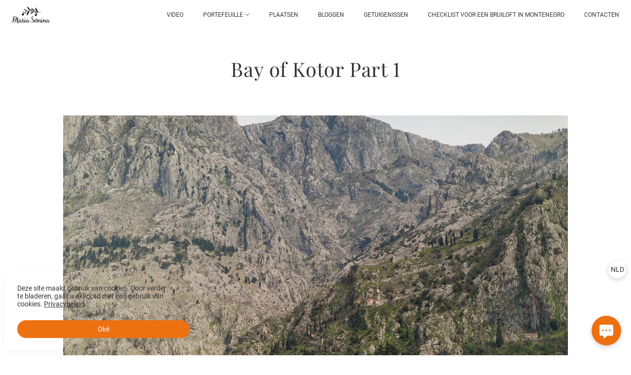

--- FILE ---
content_type: text/html; charset=utf-8
request_url: https://mariasosnina.com/nl/bokokotorskiy-zaliv-ot-kotora-do-dobroty
body_size: 53913
content:
<!DOCTYPE html><html lang="nl"><head><meta charset="utf-8"><meta content="IE=edge" http-equiv="X-UA-Compatible"><meta content="width=1280" name="viewport"><meta content="wfolio" name="owner"><meta content="light" name="color-scheme"><meta name="theme-color" media="(prefers-color-scheme: light)"><meta name="theme-color" media="(prefers-color-scheme: dark)"><link href="https://mariasosnina.com/nl/bokokotorskiy-zaliv-ot-kotora-do-dobroty" rel="canonical"><link href="https://mariasosnina.com/nb/bokokotorskiy-zaliv-ot-kotora-do-dobroty" hreflang="nb" rel="alternate"><link href="https://mariasosnina.com/nl/bokokotorskiy-zaliv-ot-kotora-do-dobroty" hreflang="nl" rel="alternate"><link href="https://mariasosnina.com/tr/bokokotorskiy-zaliv-ot-kotora-do-dobroty" hreflang="tr" rel="alternate"><link href="https://mariasosnina.com/de/bokokotorskiy-zaliv-ot-kotora-do-dobroty" hreflang="de" rel="alternate"><link href="https://mariasosnina.com/sr/bokokotorskiy-zaliv-ot-kotora-do-dobroty" hreflang="sr" rel="alternate"><link href="https://mariasosnina.com/ru/bokokotorskiy-zaliv-ot-kotora-do-dobroty" hreflang="ru" rel="alternate"><link href="https://mariasosnina.com/bokokotorskiy-zaliv-ot-kotora-do-dobroty" hreflang="en" rel="alternate"><title>Baai van Kotor Montenegro</title><meta name="robots" content="follow, index, max-snippet:-1, max-video-preview:-1, max-image-preview:large"><meta content="Ontdek de schoonheid van de Baai van Kotor in Montenegro met onze reisgids vol tips, bezienswaardigheden en activiteiten voor een geweldig bezoek." name="description"><meta name="yandex-verification" content="45e365096c9dfa6e"><meta name="google-site-verification" content="MeToI1IOsQSLRJEysTZL0WbH3nq-wdMOoYtvDay0BYY"><meta property="og:title" content="Baai van Kotor Montenegro"><meta property="og:description" content="Ontdek de schoonheid van de Baai van Kotor in Montenegro met onze reisgids vol tips, bezienswaardigheden en activiteiten voor een geweldig bezoek."><meta property="og:type" content="website"><meta property="og:locale" content="nl"><meta property="og:url" content="https://mariasosnina.com/nl/bokokotorskiy-zaliv-ot-kotora-do-dobroty"><meta property="twitter:domain" content="mariasosnina.com"><meta property="twitter:url" content="https://mariasosnina.com/nl/bokokotorskiy-zaliv-ot-kotora-do-dobroty"><meta property="twitter:title" content="Baai van Kotor Montenegro"><meta property="twitter:description" content="Ontdek de schoonheid van de Baai van Kotor in Montenegro met onze reisgids vol tips, bezienswaardigheden en activiteiten voor een geweldig bezoek."><meta property="vk:image" content="https://i.wfolio.com/x/vw6sK5bQa5Fcwe87C_Ouy9fEMYEO3Vmm/MTsPCuI8SXA_GXg5fXeD-Z4Yzl9CwsQg/fPqpiI7E0TCKlyAAw_juiB3kytCbZtqp/y-XkH59G_AhZ0ughnbZyll245DanmcPb.jpg"><meta property="og:image" content="https://i.wfolio.com/x/2liGxMhJRjilwq8i78-UqZczLd56D3TA/sTnJtdZp03LsDDiOBzLXI-I2h26Bzrzc/1_89W2e15aEpZei8k8xDAlZzvDRiotak/E9h9Zy9vU8RC_1HbvFh9noTT6YffWFx3.jpg"><meta name="twitter:image" content="https://i.wfolio.com/x/2liGxMhJRjilwq8i78-UqZczLd56D3TA/sTnJtdZp03LsDDiOBzLXI-I2h26Bzrzc/1_89W2e15aEpZei8k8xDAlZzvDRiotak/E9h9Zy9vU8RC_1HbvFh9noTT6YffWFx3.jpg"><meta name="twitter:card" content="summary_large_image"><link href="https://i.wfolio.com/x/fzZscrDVcssx9z7fVx1wVatoGH1SiPhD/sjIIFMHaivdwzRqmzU8kybc2zQCXrN-L/bI1VdGtmakcR1IpPYBWICj2IrT4gXpmi/T_45oONwYlYTAolyJ5AVN4mSdMiwYuJw.png" rel="icon" sizes="48x48" type="image/png"><link href="/favicon.ico" rel="icon" type="image/x-icon"><link href="https://i.wfolio.com/x/nPyk9X8szP5j_Qqbh-YedmQ5zB9l-5jC/n2giKg88XC_zlnwvvxWOtqj6Ki94S45r/ZXCMl9R_krx9C328eZyJ96YY6XemRuAP/9Rq_jRUxc459-m7BTEcLkXWi2HpQZ6Qd.png" rel="apple-touch-icon" sizes="180x180"><script>window.domains = ["w6d3ig33djkm.wfolio.pro", "mariasosnina.com"];
window.sharingSocialNetworks = ["facebook", "whatsapp", "telegram", "viber"];
window.currentUrl = "https://mariasosnina.com/nl/bokokotorskiy-zaliv-ot-kotora-do-dobroty";
window.previewMode = false;
window.previewDemo = false
window.lazySizesConfig = window.lazySizesConfig || {};
window.lazySizesConfig.init = false;
window.lazySizesConfig.expand = 1000;
window.lazySizesConfig.expFactor = 2.5;
window.locale = {"all":"Alles","application":{"site_is_blocked":{"go_to_app":"Ga naar beheer","lost_visitors_html":"Er waren zoveel bezoekers op de site,\u003cbr\u003eterwijl deze is geblokkeerd","lost_visitors_with_count":"%{count} — hoeveel bezoekers waren er op de site terwijl deze werd geblokkeerd","pay":"Betalen","title":"Site niet betaald"}},"branding_html":"Site van \u003ca href=\"%{url}\" target=\"_blank\"\u003ewfolio\u003c/a\u003e","card":{"contact_button_label":"Contacten","goto_website":"Ga naar de site","save":"Save contact","social_accounts":{"behance":"Behance","facebook":"Facebook","instagram":"Instagram","linkedin":"LinkedIn","max":"MAX","telegram":"Telegram","viber":"Viber","vk":"VK","whatsapp":"WhatsApp","youtube":"YouTube"}},"close":"Sluiten","date":{"formats":{"day_month":"%-d %B","long":"%-d %B %Y"}},"defaults":{"card":{"occupation":"Fotograaf"},"disk":{"project":{"selections_title":"Selectie van foto's"}},"pages":{"announcement_list":"Verhalen","contacts":"Contacten","fame":"Beoordelingen","main":"Hoofdpagina","no_name":"Zonder naam","portfolio":"Portfolio","services":"Diensten"}},"disk":{"back":"Terug","blank_folder":"Er zijn geen foto's in deze map.","blocked":{"description":"Schijflimiet overschreden","title":"Het project is geblokkeerd"},"carts":{"blank":{"description":"Om foto's te kopen, voegt u ze eenvoudig toe aan uw winkelwagen. Na betaling wordt het watermerk verwijderd en ontvang je de foto’s in originele kwaliteit.","start":"Begin met selectie"},"disabled":{"button":"Contacten","description":"Het kopen van foto's is uitgeschakeld voor dit project. Voor meer informatie kunt u contact opnemen met de projecteigenaar:"},"intro":{"close":"Ga door met selecteren","description":"Om foto's te kopen, voegt u ze eenvoudig toe aan uw winkelwagen. Na betaling wordt het watermerk verwijderd en ontvang je de foto’s in originele kwaliteit.","header":"Digitale foto's kopen"},"label":"Mand","meta":{"amount":"Prijs","count":"Foto's","order":"Bestelling nr. %{order_id}","pieces":"st.","stored_till":"Opgeslagen tot"},"new":{"close":"Ga door met selecteren","contacts":{"description":"Vul de velden in om foto\u0026#39;s aan winkelwagen toe te voegen","title":"Jouw contacten"},"price":{"description":"Alle prijzen zijn voor digitale foto","discount":"korting %{percent}%","for_many_pieces":"Bij aankoop vanaf %{pieces_count} stuk","for_one_piece":"Prijs voor 1 stuk","title":"Prijs per foto"}},"payment_unavailable":{"description":"Helaas is betalen momenteel niet mogelijk. Probeer het later opnieuw.","title":"Betaling niet beschikbaar"},"share":{"description":"Om terug te keren naar dit winkelwagentje, kopieert u de link ernaartoe en slaat u deze op","title":"Bewaar de winkelwagen"},"show":{"buy":"Kopen","comment":"Feedback achterlaten","download":"Alle bestanden downloaden","paid":{"description":"Uw bestelling is betaald, nu kunt u foto\u0026#39;s downloaden","title":"Dank voor uw aankoop"},"save_cart":"Link naar winkelwagen opslaan","share_cart":"Deel de link naar uw bestelling","unpaid":{"description":"Betaal voor uw bestelling om foto's zonder watermerken te downloaden","title":"Winkelwagen"}},"title":"Winkelwagen"},"comment":{"label":"Beoordeling"},"comments":{"new":{"title":"Laat een beoordeling achter"}},"customer_name_format":{"first_last_name":"Voornaam en achternaam","last_first_name":"Achternaam en voornaam","name":"Uw naam"},"download_disabled":{"description":"Om alle bestanden in één archief te downloaden, kopieert u de onderstaande link en opent u deze in uw browser op uw computer of telefoon.","header":"Instructies"},"download":{"file_download_title":"Download bestand","folder":{"title":"Huidige map"},"project":{"description":"Alle bestanden en mappen","title":"Hele project"},"selection":{"description":"Favoriete bestanden","title":"Favorieten"},"title":"Download bestanden","variants":{"file":"Origineel","preview":"Voor sociale netwerken"}},"download_files":{"destination":{"desktop":"Mijn computer","google_drive":"Google Drive","mobile":"Mijn telefoon","title":"Downloaden op","yandex_disk":"Yandex Disk"},"size":{"original":"Hoge resolutie","preview":"Voor sociale netwerken","title":"Kies een maat"}},"expires_on":"Opgeslagen tot %{date}","floating_menu":{"cart":"Winkelwagen","comment":"Beoordeling","download":"Downloaden","more":"Nog","people":"Mensen op de foto","photolab":null,"products":"Product","selection":"Favorieten","share":"Delen"},"login":{"authorize_as_guest":"Log in als gast","authorize_with_password":"Inloggen als klant"},"mobile_menu_modal":{"comment":"Schrijf een review","share":"Een link delen"},"not_found":"Link is verlopen","order_form":{"cart":{"description":"Controleer de contacten voordat u koopt","order_title":"Foto's verkopen","title":"Foto's kopen"}},"orders":{"description":"Bedankt, We nemen snel contact met u op","header":{"free":"Bestelling №%{order_id} is verzonden","paid":"Bestelling №%{order_id} is betaald voor"},"return":"Terug naar bekijken"},"password":{"enter":"Inloggen met klantwachtwoord","guest_access":"Kijk als gast","placeholder":"Voer uw wachtwoord in"},"people":{"index":{"description_html":"Gezichtsherkenning is in uitvoering.\u003cbr\u003eDe lijst verschijnt zodra de verwerking is voltooid.","failed_recognize":"Er werden geen gezichten herkend op de geüploade foto's.","select_person":"Selecteer een persoon om alle foto's te bekijken","title":"Mensen op de foto"},"show":{"description":"%{count} foto's met deze persoon","download":"Alle bestanden downloaden","title":"Mensen op de foto"}},"photolab":{"button":null,"description":null,"title":null},"pieces":{"comments":{"edit":"Commentaar bewerken","new":"laat een reactie achter"},"downloads":{"ios_modal":{"please_wait":"Tik op een afbeelding en houd deze vast om deze op te slaan. De afbeelding wordt opgeslagen in Foto's.","save_image":"Tik op een afbeelding en houd deze vast om deze op te slaan. De afbeelding wordt opgeslagen in Foto's."}},"video":{"gallery":{"download":"Downloaden","too_large":"Grote video's kunnen niet online worden afgespeeld. Download het bestand om het te bekijken."}}},"products":{"description":"Bestel extra","from_html":"Vanaf %{money}","photolab":{"button":null,"hint":{"fotoproekt":null,"print_rhinodesign":null,"rhinodesign":null,"yarkiy":null},"label":null,"title":null},"shop":{"label":"Product"},"title":"Speciale aanbiedingen"},"project_error":{"description":"Neem contact op met de eigenaar om fouten op te lossen","link":"Contacten","title":"De galerij wordt niet weergegeven"},"save":"Opslaan","selection":{"blank":"Er zijn geen bestanden in Favorieten. Begin nu met selecteren.","commented_warning":{"cancel":"Annuleren","confirm":"Verwijder van favorieten","description":"Als u een bestand uit de favorieten verwijdert, wordt de opmerking verwijderd.","header":"Waarschuwing"},"edit":{"description":"De selectie is al voltooid, maar u kunt wijzigingen aanbrengen in het formulier","title":"Veranderingen maken"},"finish":{"description":"Zodra de selectie is voltooid, kunt u uw Favorieten niet meer wijzigen. De galerijeigenaar ontvangt een melding over uw selectie.","title":"Volledige selectie"},"finished":"Selectie voltooid","finished_warning":{"button":"Contacten","description":"Om uw Favorieten te bewerken, kunt u contact met mij opnemen.","header":"U heeft de selectie al voltooid"},"label":"Favorieten","limit_exceeded":{"close":"Het is duidelijk","description":"U kunt alleen %{count} aan uw favorieten toevoegen","header":"Waarschuwing"},"logout":"Uitgang","new":{"description":"Vul de velden in om de lijst op te slaan","login":"Of voer een bestaande lijst in","submit":"Doorgaan"},"pieces_limit":"Beschikbaar voor selectie: %{limit}","share":{"description":"Kopieer de link naar je favorietenlijst en keer er op elk moment en vanaf elk apparaat naar terug","title":"Link naar favorietenlijst"},"show":{"description":"Als u later naar de geselecteerde bestanden wilt terugkeren, kopieert u de link en slaat u deze op.","success":{"title":"Lijst gemaakt"},"title":"Inloglink"},"start":"Start selectie","storefront":{"button":"Voeg toe aan winkelkar","description":"De favorietenfunctie is uitgeschakeld in deze galerij. Voeg de geselecteerde bestanden toe aan uw winkelwagen om ze te kopen."},"title":"Favorieten","update":"Hernoemen","view_gallery":"Bekijk galerij"},"share":{"label":"Delen"},"snackbar":{"added_to_cart":"Toegevoegd aan \u003ca href=\"%{link}\" data-turbo=\"true\" data-role=\"cart-link\"\u003eWinkelwagen\u003c/a\u003e","added_to_selection":"Toegevoegd aan \u003ca href=\"%{link}\" data-turbo=\"true\" data-role=\"selection-url\"\u003eFavorieten\u003c/a\u003e","changes_saved":"Wijzigingen opgeslagen","comment_saved":"Reactie opgeslagen","comment_sent":"Beoordeling verzonden","selection_finished":"Selectie voltooid"}},"download":"Downloaden","email":"Email","enter_email":"Indtast en e-mailadresse","enter_otp":"Voer het wachtwoord uit de brief in","enter_password":"Voer uw wachtwoord in om toegang te krijgen tot deze pagina","fame":{"add_avatar":"Kies een foto","author_avatar":"Billedet","author_name":"Uw naam","comment_submitted":"Uw review is succesvol verzonden!","content":"Uw review","hint":"Minimale lengte van de beoordeling — %{minlength} tekens","leave_comment":"Geef feedback","no_comments":"Nog geen beoordelingen, die van jou zal de eerste zijn!","social_url":"Link naar sociaal netwerk (optioneel)","title":"Schrijf een beoordeling"},"fix_errors":"Corrigeer de volgende fouten:","gallery":{"cart":"Voeg toe aan winkelkar","close":"Sluiten (Esc)","fullscreen":"Volledig scherm","next":"Volgende dia (pijl naar rechts)","prev":"Vorige dia (linkerpijl)","selection":"Toevoegen aan favorieten","share":"Delen","zoom":"Inzoomen/uitzoomen"},"generic_error":"Er is een fout gegaan","legal":{"i_accept_legals":"Ik accepteer de voorwaarden:","i_accept_privacy_html":"Ik geef toestemming voor de verwerking van persoonsgegevens in overeenstemming met de voorwaarden van het \u003ca href=\"%{privacy_url}\" target=\"_blank\"\u003eprivacybeleid\u003c/a\u003e.","i_accept_terms_html":"Ik ga akkoord met de voorwaarden van de \u003ca href=\"%{terms_url}\" target=\"_blank\"\u003egebruikersovereenkomst\u003c/a\u003e.","legal_privacy_html":"Privacybeleid","legal_terms":"Gebruikersovereenkomst"},"login":"Inloggen","menu":"Menu","message_submitted":"Uw bericht is succesvol verzonden!","more":"Meer","order":{"fields":{"comment":"Reactie","email":"Email","name":"Uw naam","phone":"Telefoonnummer"},"form":{"checkout":"Ga naar de betaling","order":"Bestellen","pay_with":"Betaling via %{payment_method}","sold_out":"Niet op voorraad"},"methods":{"bepaid":"BePaid","debug":"Debug payment","debug_failed":"Debug payment (failed)","freedompay":"Freedom Pay","liqpay":"Liqpay","mercadopago":"Mercado Pago","paypal":"PayPal","prodamus":"Prodamus","robokassa":"Robokassa","robokassa_kz":"Robokassa (KZ)","stripe":"Stripe","tinkoff":"T-Bank","yookassa":"YuKassa"},"success":{"close":"Sluiten","title":"Aanvraag verzonden"}},"otp_description":"Om toegang te krijgen tot de pagina, controleer je je e-mail (%{email}) en voer je het wachtwoord in dat je in de brief hebt gekregen:","pages":{"legal_privacy":{"title":"Beleid voor de verwerking van persoonsgegevens"},"legal_terms":{"title":"Gebruikersovereenkomst"},"not_found":{"back":"Terug naar de hoofdpagina","message":"Het adres is verkeerd getypt of de pagina bestaat niet meer op de site.","title":"Pagina niet gevonden"}},"plurals":{"files":{"one":"%{count} bestand","other":"%{count} bestanden"}},"product":{"inactive":"Product is niet beschikbaar","order":"Plaats een bestelling"},"search":"Zoeken","sections":{"inline_page":{"more":"Bekijk meer"}},"share":{"back":"Terug naar de site","button":"Kopieer link","copied":"Gekopieerd!","copy":"Kopieren","copy_link":"Kopieer link","social_buttons":"Of deel via sociale media","success":"Link gekopieerd"},"shared":{"tracking":{"content":"Deze site maakt gebruik van cookies. Door verder te bladeren, gaat u akkoord met ons gebruik van cookies. %{suffix}","okay":"Oké","privacy_policy":"Privacybeleid"}},"submit":"Send","submit_disabled":"Verzending…","tags":"Tags","transient_error":{"tell_owner":"Als de fout regelmatig optreedt, informeer dan de site-eigenaar.","title":"Er is een technische fout opgetreden. Onze excuses voor het tijdelijke ongemak.","try_reload":"Probeer de pagina na een tijdje te vernieuwen."},"view":"Bekijk galerij"};
window.siteId = "6VD35XG3";
window.currentItemsIds = [24469,22047];
window.trackingEnabled = true;window.eventTrackerURL = "https://track.wfolio.com/api/event";
window.eventTrackerExternalIdentifier = "mariasosnina.com";
</script><link href="https://fonts.gstatic.com" rel="preconnect" crossorigin="anonymous"><style>/* cyrillic-ext */
@font-face {
  font-family: "Roboto";
  font-style: italic;
  font-weight: 400;
  src: url("https://fonts.gstatic.com/s/roboto/v30/KFOkCnqEu92Fr1Mu51xFIzIFKw.woff2") format("woff2");
  unicode-range: U+0460-052F, U+1C80-1C88, U+20B4, U+2DE0-2DFF, U+A640-A69F, U+FE2E-FE2F;
}
/* cyrillic */
@font-face {
  font-family: "Roboto";
  font-style: italic;
  font-weight: 400;
  src: url("https://fonts.gstatic.com/s/roboto/v30/KFOkCnqEu92Fr1Mu51xMIzIFKw.woff2") format("woff2");
  unicode-range: U+0301, U+0400-045F, U+0490-0491, U+04B0-04B1, U+2116;
}
/* greek-ext */
@font-face {
  font-family: "Roboto";
  font-style: italic;
  font-weight: 400;
  src: url("https://fonts.gstatic.com/s/roboto/v30/KFOkCnqEu92Fr1Mu51xEIzIFKw.woff2") format("woff2");
  unicode-range: U+1F00-1FFF;
}
/* greek */
@font-face {
  font-family: "Roboto";
  font-style: italic;
  font-weight: 400;
  src: url("https://fonts.gstatic.com/s/roboto/v30/KFOkCnqEu92Fr1Mu51xLIzIFKw.woff2") format("woff2");
  unicode-range: U+0370-03FF;
}
/* vietnamese */
@font-face {
  font-family: "Roboto";
  font-style: italic;
  font-weight: 400;
  src: url("https://fonts.gstatic.com/s/roboto/v30/KFOkCnqEu92Fr1Mu51xHIzIFKw.woff2") format("woff2");
  unicode-range: U+0102-0103, U+0110-0111, U+0128-0129, U+0168-0169, U+01A0-01A1, U+01AF-01B0, U+1EA0-1EF9, U+20AB;
}
/* latin-ext */
@font-face {
  font-family: "Roboto";
  font-style: italic;
  font-weight: 400;
  src: url("https://fonts.gstatic.com/s/roboto/v30/KFOkCnqEu92Fr1Mu51xGIzIFKw.woff2") format("woff2");
  unicode-range: U+0100-024F, U+0259, U+1E00-1EFF, U+2020, U+20A0-20AB, U+20AD-20CF, U+2113, U+2C60-2C7F, U+A720-A7FF;
}
/* latin */
@font-face {
  font-family: "Roboto";
  font-style: italic;
  font-weight: 400;
  src: url("https://fonts.gstatic.com/s/roboto/v30/KFOkCnqEu92Fr1Mu51xIIzI.woff2") format("woff2");
  unicode-range: U+0000-00FF, U+0131, U+0152-0153, U+02BB-02BC, U+02C6, U+02DA, U+02DC, U+2000-206F, U+2074, U+20AC, U+2122, U+2191, U+2193, U+2212, U+2215, U+FEFF, U+FFFD;
}
/* cyrillic-ext */
@font-face {
  font-family: 'Roboto';
  font-style: italic;
  font-weight: 500;
  font-stretch: 100%;
  src: url(https://fonts.gstatic.com/s/roboto/v47/KFO5CnqEu92Fr1Mu53ZEC9_Vu3r1gIhOszmkC3kaWzU.woff2) format('woff2');
  unicode-range: U+0460-052F, U+1C80-1C8A, U+20B4, U+2DE0-2DFF, U+A640-A69F, U+FE2E-FE2F;
}
/* cyrillic */
@font-face {
  font-family: 'Roboto';
  font-style: italic;
  font-weight: 500;
  font-stretch: 100%;
  src: url(https://fonts.gstatic.com/s/roboto/v47/KFO5CnqEu92Fr1Mu53ZEC9_Vu3r1gIhOszmkAnkaWzU.woff2) format('woff2');
  unicode-range: U+0301, U+0400-045F, U+0490-0491, U+04B0-04B1, U+2116;
}
/* greek-ext */
@font-face {
  font-family: 'Roboto';
  font-style: italic;
  font-weight: 500;
  font-stretch: 100%;
  src: url(https://fonts.gstatic.com/s/roboto/v47/KFO5CnqEu92Fr1Mu53ZEC9_Vu3r1gIhOszmkCnkaWzU.woff2) format('woff2');
  unicode-range: U+1F00-1FFF;
}
/* greek */
@font-face {
  font-family: 'Roboto';
  font-style: italic;
  font-weight: 500;
  font-stretch: 100%;
  src: url(https://fonts.gstatic.com/s/roboto/v47/KFO5CnqEu92Fr1Mu53ZEC9_Vu3r1gIhOszmkBXkaWzU.woff2) format('woff2');
  unicode-range: U+0370-0377, U+037A-037F, U+0384-038A, U+038C, U+038E-03A1, U+03A3-03FF;
}
/* vietnamese */
@font-face {
  font-family: 'Roboto';
  font-style: italic;
  font-weight: 500;
  font-stretch: 100%;
  src: url(https://fonts.gstatic.com/s/roboto/v47/KFO5CnqEu92Fr1Mu53ZEC9_Vu3r1gIhOszmkCXkaWzU.woff2) format('woff2');
  unicode-range: U+0102-0103, U+0110-0111, U+0128-0129, U+0168-0169, U+01A0-01A1, U+01AF-01B0, U+0300-0301, U+0303-0304, U+0308-0309, U+0323, U+0329, U+1EA0-1EF9, U+20AB;
}
/* latin-ext */
@font-face {
  font-family: 'Roboto';
  font-style: italic;
  font-weight: 500;
  font-stretch: 100%;
  src: url(https://fonts.gstatic.com/s/roboto/v47/KFO5CnqEu92Fr1Mu53ZEC9_Vu3r1gIhOszmkCHkaWzU.woff2) format('woff2');
  unicode-range: U+0100-02BA, U+02BD-02C5, U+02C7-02CC, U+02CE-02D7, U+02DD-02FF, U+0304, U+0308, U+0329, U+1D00-1DBF, U+1E00-1E9F, U+1EF2-1EFF, U+2020, U+20A0-20AB, U+20AD-20C0, U+2113, U+2C60-2C7F, U+A720-A7FF;
}
/* latin */
@font-face {
  font-family: 'Roboto';
  font-style: italic;
  font-weight: 500;
  font-stretch: 100%;
  src: url(https://fonts.gstatic.com/s/roboto/v47/KFO5CnqEu92Fr1Mu53ZEC9_Vu3r1gIhOszmkBnka.woff2) format('woff2');
  unicode-range: U+0000-00FF, U+0131, U+0152-0153, U+02BB-02BC, U+02C6, U+02DA, U+02DC, U+0304, U+0308, U+0329, U+2000-206F, U+20AC, U+2122, U+2191, U+2193, U+2212, U+2215, U+FEFF, U+FFFD;
}
/* cyrillic-ext */
@font-face {
  font-family: "Roboto";
  font-style: italic;
  font-weight: 700;
  src: url("https://fonts.gstatic.com/s/roboto/v30/KFOjCnqEu92Fr1Mu51TzBic3CsTKlA.woff2") format("woff2");
  unicode-range: U+0460-052F, U+1C80-1C88, U+20B4, U+2DE0-2DFF, U+A640-A69F, U+FE2E-FE2F;
}
/* cyrillic */
@font-face {
  font-family: "Roboto";
  font-style: italic;
  font-weight: 700;
  src: url("https://fonts.gstatic.com/s/roboto/v30/KFOjCnqEu92Fr1Mu51TzBic-CsTKlA.woff2") format("woff2");
  unicode-range: U+0301, U+0400-045F, U+0490-0491, U+04B0-04B1, U+2116;
}
/* greek-ext */
@font-face {
  font-family: "Roboto";
  font-style: italic;
  font-weight: 700;
  src: url("https://fonts.gstatic.com/s/roboto/v30/KFOjCnqEu92Fr1Mu51TzBic2CsTKlA.woff2") format("woff2");
  unicode-range: U+1F00-1FFF;
}
/* greek */
@font-face {
  font-family: "Roboto";
  font-style: italic;
  font-weight: 700;
  src: url("https://fonts.gstatic.com/s/roboto/v30/KFOjCnqEu92Fr1Mu51TzBic5CsTKlA.woff2") format("woff2");
  unicode-range: U+0370-03FF;
}
/* vietnamese */
@font-face {
  font-family: "Roboto";
  font-style: italic;
  font-weight: 700;
  src: url("https://fonts.gstatic.com/s/roboto/v30/KFOjCnqEu92Fr1Mu51TzBic1CsTKlA.woff2") format("woff2");
  unicode-range: U+0102-0103, U+0110-0111, U+0128-0129, U+0168-0169, U+01A0-01A1, U+01AF-01B0, U+1EA0-1EF9, U+20AB;
}
/* latin-ext */
@font-face {
  font-family: "Roboto";
  font-style: italic;
  font-weight: 700;
  src: url("https://fonts.gstatic.com/s/roboto/v30/KFOjCnqEu92Fr1Mu51TzBic0CsTKlA.woff2") format("woff2");
  unicode-range: U+0100-024F, U+0259, U+1E00-1EFF, U+2020, U+20A0-20AB, U+20AD-20CF, U+2113, U+2C60-2C7F, U+A720-A7FF;
}
/* latin */
@font-face {
  font-family: "Roboto";
  font-style: italic;
  font-weight: 700;
  src: url("https://fonts.gstatic.com/s/roboto/v30/KFOjCnqEu92Fr1Mu51TzBic6CsQ.woff2") format("woff2");
  unicode-range: U+0000-00FF, U+0131, U+0152-0153, U+02BB-02BC, U+02C6, U+02DA, U+02DC, U+2000-206F, U+2074, U+20AC, U+2122, U+2191, U+2193, U+2212, U+2215, U+FEFF, U+FFFD;
}
/* cyrillic-ext */
@font-face {
  font-family: "Roboto";
  font-style: normal;
  font-weight: 400;
  src: url("https://fonts.gstatic.com/s/roboto/v30/KFOmCnqEu92Fr1Mu72xKOzY.woff2") format("woff2");
  unicode-range: U+0460-052F, U+1C80-1C88, U+20B4, U+2DE0-2DFF, U+A640-A69F, U+FE2E-FE2F;
}
/* cyrillic */
@font-face {
  font-family: "Roboto";
  font-style: normal;
  font-weight: 400;
  src: url("https://fonts.gstatic.com/s/roboto/v30/KFOmCnqEu92Fr1Mu5mxKOzY.woff2") format("woff2");
  unicode-range: U+0301, U+0400-045F, U+0490-0491, U+04B0-04B1, U+2116;
}
/* greek-ext */
@font-face {
  font-family: "Roboto";
  font-style: normal;
  font-weight: 400;
  src: url("https://fonts.gstatic.com/s/roboto/v30/KFOmCnqEu92Fr1Mu7mxKOzY.woff2") format("woff2");
  unicode-range: U+1F00-1FFF;
}
/* greek */
@font-face {
  font-family: "Roboto";
  font-style: normal;
  font-weight: 400;
  src: url("https://fonts.gstatic.com/s/roboto/v30/KFOmCnqEu92Fr1Mu4WxKOzY.woff2") format("woff2");
  unicode-range: U+0370-03FF;
}
/* vietnamese */
@font-face {
  font-family: "Roboto";
  font-style: normal;
  font-weight: 400;
  src: url("https://fonts.gstatic.com/s/roboto/v30/KFOmCnqEu92Fr1Mu7WxKOzY.woff2") format("woff2");
  unicode-range: U+0102-0103, U+0110-0111, U+0128-0129, U+0168-0169, U+01A0-01A1, U+01AF-01B0, U+1EA0-1EF9, U+20AB;
}
/* latin-ext */
@font-face {
  font-family: "Roboto";
  font-style: normal;
  font-weight: 400;
  src: url("https://fonts.gstatic.com/s/roboto/v30/KFOmCnqEu92Fr1Mu7GxKOzY.woff2") format("woff2");
  unicode-range: U+0100-024F, U+0259, U+1E00-1EFF, U+2020, U+20A0-20AB, U+20AD-20CF, U+2113, U+2C60-2C7F, U+A720-A7FF;
}
/* latin */
@font-face {
  font-family: "Roboto";
  font-style: normal;
  font-weight: 400;
  src: url("https://fonts.gstatic.com/s/roboto/v30/KFOmCnqEu92Fr1Mu4mxK.woff2") format("woff2");
  unicode-range: U+0000-00FF, U+0131, U+0152-0153, U+02BB-02BC, U+02C6, U+02DA, U+02DC, U+2000-206F, U+2074, U+20AC, U+2122, U+2191, U+2193, U+2212, U+2215, U+FEFF, U+FFFD;
}
/* cyrillic-ext */
@font-face {
  font-family: 'Roboto';
  font-style: normal;
  font-weight: 500;
  font-stretch: 100%;
  src: url(https://fonts.gstatic.com/s/roboto/v47/KFO7CnqEu92Fr1ME7kSn66aGLdTylUAMa3GUBGEe.woff2) format('woff2');
  unicode-range: U+0460-052F, U+1C80-1C8A, U+20B4, U+2DE0-2DFF, U+A640-A69F, U+FE2E-FE2F;
}
/* cyrillic */
@font-face {
  font-family: 'Roboto';
  font-style: normal;
  font-weight: 500;
  font-stretch: 100%;
  src: url(https://fonts.gstatic.com/s/roboto/v47/KFO7CnqEu92Fr1ME7kSn66aGLdTylUAMa3iUBGEe.woff2) format('woff2');
  unicode-range: U+0301, U+0400-045F, U+0490-0491, U+04B0-04B1, U+2116;
}
/* greek-ext */
@font-face {
  font-family: 'Roboto';
  font-style: normal;
  font-weight: 500;
  font-stretch: 100%;
  src: url(https://fonts.gstatic.com/s/roboto/v47/KFO7CnqEu92Fr1ME7kSn66aGLdTylUAMa3CUBGEe.woff2) format('woff2');
  unicode-range: U+1F00-1FFF;
}
/* greek */
@font-face {
  font-family: 'Roboto';
  font-style: normal;
  font-weight: 500;
  font-stretch: 100%;
  src: url(https://fonts.gstatic.com/s/roboto/v47/KFO7CnqEu92Fr1ME7kSn66aGLdTylUAMa3-UBGEe.woff2) format('woff2');
  unicode-range: U+0370-0377, U+037A-037F, U+0384-038A, U+038C, U+038E-03A1, U+03A3-03FF;
}
/* vietnamese */
@font-face {
  font-family: 'Roboto';
  font-style: normal;
  font-weight: 500;
  font-stretch: 100%;
  src: url(https://fonts.gstatic.com/s/roboto/v47/KFO7CnqEu92Fr1ME7kSn66aGLdTylUAMa3OUBGEe.woff2) format('woff2');
  unicode-range: U+0102-0103, U+0110-0111, U+0128-0129, U+0168-0169, U+01A0-01A1, U+01AF-01B0, U+0300-0301, U+0303-0304, U+0308-0309, U+0323, U+0329, U+1EA0-1EF9, U+20AB;
}
/* latin-ext */
@font-face {
  font-family: 'Roboto';
  font-style: normal;
  font-weight: 500;
  font-stretch: 100%;
  src: url(https://fonts.gstatic.com/s/roboto/v47/KFO7CnqEu92Fr1ME7kSn66aGLdTylUAMa3KUBGEe.woff2) format('woff2');
  unicode-range: U+0100-02BA, U+02BD-02C5, U+02C7-02CC, U+02CE-02D7, U+02DD-02FF, U+0304, U+0308, U+0329, U+1D00-1DBF, U+1E00-1E9F, U+1EF2-1EFF, U+2020, U+20A0-20AB, U+20AD-20C0, U+2113, U+2C60-2C7F, U+A720-A7FF;
}
/* latin */
@font-face {
  font-family: 'Roboto';
  font-style: normal;
  font-weight: 500;
  font-stretch: 100%;
  src: url(https://fonts.gstatic.com/s/roboto/v47/KFO7CnqEu92Fr1ME7kSn66aGLdTylUAMa3yUBA.woff2) format('woff2');
  unicode-range: U+0000-00FF, U+0131, U+0152-0153, U+02BB-02BC, U+02C6, U+02DA, U+02DC, U+0304, U+0308, U+0329, U+2000-206F, U+20AC, U+2122, U+2191, U+2193, U+2212, U+2215, U+FEFF, U+FFFD;
}
/* cyrillic-ext */
@font-face {
  font-family: "Roboto";
  font-style: normal;
  font-weight: 700;
  src: url("https://fonts.gstatic.com/s/roboto/v30/KFOlCnqEu92Fr1MmWUlfCRc4EsA.woff2") format("woff2");
  unicode-range: U+0460-052F, U+1C80-1C88, U+20B4, U+2DE0-2DFF, U+A640-A69F, U+FE2E-FE2F;
}
/* cyrillic */
@font-face {
  font-family: "Roboto";
  font-style: normal;
  font-weight: 700;
  src: url("https://fonts.gstatic.com/s/roboto/v30/KFOlCnqEu92Fr1MmWUlfABc4EsA.woff2") format("woff2");
  unicode-range: U+0301, U+0400-045F, U+0490-0491, U+04B0-04B1, U+2116;
}
/* greek-ext */
@font-face {
  font-family: "Roboto";
  font-style: normal;
  font-weight: 700;
  src: url("https://fonts.gstatic.com/s/roboto/v30/KFOlCnqEu92Fr1MmWUlfCBc4EsA.woff2") format("woff2");
  unicode-range: U+1F00-1FFF;
}
/* greek */
@font-face {
  font-family: "Roboto";
  font-style: normal;
  font-weight: 700;
  src: url("https://fonts.gstatic.com/s/roboto/v30/KFOlCnqEu92Fr1MmWUlfBxc4EsA.woff2") format("woff2");
  unicode-range: U+0370-03FF;
}
/* vietnamese */
@font-face {
  font-family: "Roboto";
  font-style: normal;
  font-weight: 700;
  src: url("https://fonts.gstatic.com/s/roboto/v30/KFOlCnqEu92Fr1MmWUlfCxc4EsA.woff2") format("woff2");
  unicode-range: U+0102-0103, U+0110-0111, U+0128-0129, U+0168-0169, U+01A0-01A1, U+01AF-01B0, U+1EA0-1EF9, U+20AB;
}
/* latin-ext */
@font-face {
  font-family: "Roboto";
  font-style: normal;
  font-weight: 700;
  src: url("https://fonts.gstatic.com/s/roboto/v30/KFOlCnqEu92Fr1MmWUlfChc4EsA.woff2") format("woff2");
  unicode-range: U+0100-024F, U+0259, U+1E00-1EFF, U+2020, U+20A0-20AB, U+20AD-20CF, U+2113, U+2C60-2C7F, U+A720-A7FF;
}
/* latin */
@font-face {
  font-family: "Roboto";
  font-style: normal;
  font-weight: 700;
  src: url("https://fonts.gstatic.com/s/roboto/v30/KFOlCnqEu92Fr1MmWUlfBBc4.woff2") format("woff2");
  unicode-range: U+0000-00FF, U+0131, U+0152-0153, U+02BB-02BC, U+02C6, U+02DA, U+02DC, U+2000-206F, U+2074, U+20AC, U+2122, U+2191, U+2193, U+2212, U+2215, U+FEFF, U+FFFD;
}
</style><link href="https://fonts.gstatic.com" rel="preconnect" crossorigin="anonymous"><style>/* cyrillic */
@font-face {
  font-family: "Playfair Display";
  font-style: italic;
  font-weight: 400;
  src: url("https://fonts.gstatic.com/s/playfairdisplay/v30/nuFkD-vYSZviVYUb_rj3ij__anPXDTnohkk72xU.woff2") format("woff2");
  unicode-range: U+0301, U+0400-045F, U+0490-0491, U+04B0-04B1, U+2116;
}
/* vietnamese */
@font-face {
  font-family: "Playfair Display";
  font-style: italic;
  font-weight: 400;
  src: url("https://fonts.gstatic.com/s/playfairdisplay/v30/nuFkD-vYSZviVYUb_rj3ij__anPXDTnojUk72xU.woff2") format("woff2");
  unicode-range: U+0102-0103, U+0110-0111, U+0128-0129, U+0168-0169, U+01A0-01A1, U+01AF-01B0, U+1EA0-1EF9, U+20AB;
}
/* latin-ext */
@font-face {
  font-family: "Playfair Display";
  font-style: italic;
  font-weight: 400;
  src: url("https://fonts.gstatic.com/s/playfairdisplay/v30/nuFkD-vYSZviVYUb_rj3ij__anPXDTnojEk72xU.woff2") format("woff2");
  unicode-range: U+0100-024F, U+0259, U+1E00-1EFF, U+2020, U+20A0-20AB, U+20AD-20CF, U+2113, U+2C60-2C7F, U+A720-A7FF;
}
/* latin */
@font-face {
  font-family: "Playfair Display";
  font-style: italic;
  font-weight: 400;
  src: url("https://fonts.gstatic.com/s/playfairdisplay/v30/nuFkD-vYSZviVYUb_rj3ij__anPXDTnogkk7.woff2") format("woff2");
  unicode-range: U+0000-00FF, U+0131, U+0152-0153, U+02BB-02BC, U+02C6, U+02DA, U+02DC, U+2000-206F, U+2074, U+20AC, U+2122, U+2191, U+2193, U+2212, U+2215, U+FEFF, U+FFFD;
}
/* cyrillic */
@font-face {
  font-family: "Playfair Display";
  font-style: italic;
  font-weight: 700;
  src: url("https://fonts.gstatic.com/s/playfairdisplay/v30/nuFkD-vYSZviVYUb_rj3ij__anPXDTnohkk72xU.woff2") format("woff2");
  unicode-range: U+0301, U+0400-045F, U+0490-0491, U+04B0-04B1, U+2116;
}
/* vietnamese */
@font-face {
  font-family: "Playfair Display";
  font-style: italic;
  font-weight: 700;
  src: url("https://fonts.gstatic.com/s/playfairdisplay/v30/nuFkD-vYSZviVYUb_rj3ij__anPXDTnojUk72xU.woff2") format("woff2");
  unicode-range: U+0102-0103, U+0110-0111, U+0128-0129, U+0168-0169, U+01A0-01A1, U+01AF-01B0, U+1EA0-1EF9, U+20AB;
}
/* latin-ext */
@font-face {
  font-family: "Playfair Display";
  font-style: italic;
  font-weight: 700;
  src: url("https://fonts.gstatic.com/s/playfairdisplay/v30/nuFkD-vYSZviVYUb_rj3ij__anPXDTnojEk72xU.woff2") format("woff2");
  unicode-range: U+0100-024F, U+0259, U+1E00-1EFF, U+2020, U+20A0-20AB, U+20AD-20CF, U+2113, U+2C60-2C7F, U+A720-A7FF;
}
/* latin */
@font-face {
  font-family: "Playfair Display";
  font-style: italic;
  font-weight: 700;
  src: url("https://fonts.gstatic.com/s/playfairdisplay/v30/nuFkD-vYSZviVYUb_rj3ij__anPXDTnogkk7.woff2") format("woff2");
  unicode-range: U+0000-00FF, U+0131, U+0152-0153, U+02BB-02BC, U+02C6, U+02DA, U+02DC, U+2000-206F, U+2074, U+20AC, U+2122, U+2191, U+2193, U+2212, U+2215, U+FEFF, U+FFFD;
}
/* cyrillic */
@font-face {
  font-family: "Playfair Display";
  font-style: normal;
  font-weight: 400;
  src: url("https://fonts.gstatic.com/s/playfairdisplay/v30/nuFiD-vYSZviVYUb_rj3ij__anPXDTjYgFE_.woff2") format("woff2");
  unicode-range: U+0301, U+0400-045F, U+0490-0491, U+04B0-04B1, U+2116;
}
/* vietnamese */
@font-face {
  font-family: "Playfair Display";
  font-style: normal;
  font-weight: 400;
  src: url("https://fonts.gstatic.com/s/playfairdisplay/v30/nuFiD-vYSZviVYUb_rj3ij__anPXDTPYgFE_.woff2") format("woff2");
  unicode-range: U+0102-0103, U+0110-0111, U+0128-0129, U+0168-0169, U+01A0-01A1, U+01AF-01B0, U+1EA0-1EF9, U+20AB;
}
/* latin-ext */
@font-face {
  font-family: "Playfair Display";
  font-style: normal;
  font-weight: 400;
  src: url("https://fonts.gstatic.com/s/playfairdisplay/v30/nuFiD-vYSZviVYUb_rj3ij__anPXDTLYgFE_.woff2") format("woff2");
  unicode-range: U+0100-024F, U+0259, U+1E00-1EFF, U+2020, U+20A0-20AB, U+20AD-20CF, U+2113, U+2C60-2C7F, U+A720-A7FF;
}
/* latin */
@font-face {
  font-family: "Playfair Display";
  font-style: normal;
  font-weight: 400;
  src: url("https://fonts.gstatic.com/s/playfairdisplay/v30/nuFiD-vYSZviVYUb_rj3ij__anPXDTzYgA.woff2") format("woff2");
  unicode-range: U+0000-00FF, U+0131, U+0152-0153, U+02BB-02BC, U+02C6, U+02DA, U+02DC, U+2000-206F, U+2074, U+20AC, U+2122, U+2191, U+2193, U+2212, U+2215, U+FEFF, U+FFFD;
}
/* cyrillic */
@font-face {
  font-family: "Playfair Display";
  font-style: normal;
  font-weight: 700;
  src: url("https://fonts.gstatic.com/s/playfairdisplay/v30/nuFiD-vYSZviVYUb_rj3ij__anPXDTjYgFE_.woff2") format("woff2");
  unicode-range: U+0301, U+0400-045F, U+0490-0491, U+04B0-04B1, U+2116;
}
/* vietnamese */
@font-face {
  font-family: "Playfair Display";
  font-style: normal;
  font-weight: 700;
  src: url("https://fonts.gstatic.com/s/playfairdisplay/v30/nuFiD-vYSZviVYUb_rj3ij__anPXDTPYgFE_.woff2") format("woff2");
  unicode-range: U+0102-0103, U+0110-0111, U+0128-0129, U+0168-0169, U+01A0-01A1, U+01AF-01B0, U+1EA0-1EF9, U+20AB;
}
/* latin-ext */
@font-face {
  font-family: "Playfair Display";
  font-style: normal;
  font-weight: 700;
  src: url("https://fonts.gstatic.com/s/playfairdisplay/v30/nuFiD-vYSZviVYUb_rj3ij__anPXDTLYgFE_.woff2") format("woff2");
  unicode-range: U+0100-024F, U+0259, U+1E00-1EFF, U+2020, U+20A0-20AB, U+20AD-20CF, U+2113, U+2C60-2C7F, U+A720-A7FF;
}
/* latin */
@font-face {
  font-family: "Playfair Display";
  font-style: normal;
  font-weight: 700;
  src: url("https://fonts.gstatic.com/s/playfairdisplay/v30/nuFiD-vYSZviVYUb_rj3ij__anPXDTzYgA.woff2") format("woff2");
  unicode-range: U+0000-00FF, U+0131, U+0152-0153, U+02BB-02BC, U+02C6, U+02DA, U+02DC, U+2000-206F, U+2074, U+20AC, U+2122, U+2191, U+2193, U+2212, U+2215, U+FEFF, U+FFFD;
}
</style><style>body {
  font-family: Roboto, sans-serif;
  font-weight: normal;
  font-style: normal;
}
h1, h2, h3 {
  font-family: 'Playfair Display', serif;
  font-weight: normal;
  font-style: normal;
}
</style><style>/*! normalize.css v4.1.1 | MIT License | github.com/necolas/normalize.css */html{font-family:sans-serif;-ms-text-size-adjust:100%;-webkit-text-size-adjust:100%}body{margin:0}article,aside,details,figcaption,figure,footer,header,main,menu,nav,section,summary{display:block}audio,canvas,progress,video{display:inline-block}audio:not([controls]){display:none;height:0}progress{vertical-align:baseline}template,[hidden]{display:none}a{background-color:transparent;-webkit-text-decoration-skip:objects}a:active,a:hover{outline-width:0}abbr[title]{border-bottom:none;text-decoration:underline;-webkit-text-decoration:underline dotted;text-decoration:underline dotted}b,strong{font-weight:inherit}b,strong{font-weight:bolder}dfn{font-style:italic}h1{font-size:2em;margin:0.67em 0}mark{background-color:#ff0;color:#000}small{font-size:80%}sub,sup{font-size:75%;line-height:0;position:relative;vertical-align:baseline}sub{bottom:-0.25em}sup{top:-0.5em}img{border-style:none}svg:not(:root){overflow:hidden}code,kbd,pre,samp{font-family:monospace, monospace;font-size:1em}figure{margin:1em 40px}hr{box-sizing:content-box;height:0;overflow:visible}button,input,select,textarea{font:inherit;margin:0}optgroup{font-weight:bold}button,input{overflow:visible}button,select{text-transform:none}button,html [type="button"],[type="reset"],[type="submit"]{-webkit-appearance:button}button::-moz-focus-inner,[type="button"]::-moz-focus-inner,[type="reset"]::-moz-focus-inner,[type="submit"]::-moz-focus-inner{border-style:none;padding:0}button:-moz-focusring,[type="button"]:-moz-focusring,[type="reset"]:-moz-focusring,[type="submit"]:-moz-focusring{outline:1px dotted ButtonText}fieldset{border:1px solid #c0c0c0;margin:0 2px;padding:0.35em 0.625em 0.75em}legend{box-sizing:border-box;color:inherit;display:table;max-width:100%;padding:0;white-space:normal}textarea{overflow:auto}[type="checkbox"],[type="radio"]{box-sizing:border-box;padding:0}[type="number"]::-webkit-inner-spin-button,[type="number"]::-webkit-outer-spin-button{height:auto}[type="search"]{-webkit-appearance:textfield;outline-offset:-2px}[type="search"]::-webkit-search-cancel-button,[type="search"]::-webkit-search-decoration{-webkit-appearance:none}::-webkit-input-placeholder{color:inherit;opacity:0.54}::-webkit-file-upload-button{-webkit-appearance:button;font:inherit}.row{display:flex;flex-wrap:wrap;width:auto;min-width:0}.row::after{content:"";display:table;clear:both}.row [class^="col-"]{display:flex;flex-direction:column;justify-content:space-between;min-height:1px}.row .col-sm-1{width:8.3333333333%}.row .col-sm-2{width:16.6666666667%}.row .col-sm-3{width:25%}.row .col-sm-4{width:33.3333333333%}.row .col-sm-5{width:41.6666666667%}.row .col-sm-6{width:50%}.row .col-sm-7{width:58.3333333333%}.row .col-sm-8{width:66.6666666667%}.row .col-sm-9{width:75%}.row .col-sm-10{width:83.3333333333%}.row .col-sm-11{width:91.6666666667%}.row .col-sm-12{width:100%}@media (min-width: 769px){.row .col-md-1{width:8.3333333333%}.row .col-md-offset-1{margin-left:8.3333333333%}}@media (min-width: 769px){.row .col-md-2{width:16.6666666667%}.row .col-md-offset-2{margin-left:16.6666666667%}}@media (min-width: 769px){.row .col-md-3{width:25%}.row .col-md-offset-3{margin-left:25%}}@media (min-width: 769px){.row .col-md-4{width:33.3333333333%}.row .col-md-offset-4{margin-left:33.3333333333%}}@media (min-width: 769px){.row .col-md-5{width:41.6666666667%}.row .col-md-offset-5{margin-left:41.6666666667%}}@media (min-width: 769px){.row .col-md-6{width:50%}.row .col-md-offset-6{margin-left:50%}}@media (min-width: 769px){.row .col-md-7{width:58.3333333333%}.row .col-md-offset-7{margin-left:58.3333333333%}}@media (min-width: 769px){.row .col-md-8{width:66.6666666667%}.row .col-md-offset-8{margin-left:66.6666666667%}}@media (min-width: 769px){.row .col-md-9{width:75%}.row .col-md-offset-9{margin-left:75%}}@media (min-width: 769px){.row .col-md-10{width:83.3333333333%}.row .col-md-offset-10{margin-left:83.3333333333%}}@media (min-width: 769px){.row .col-md-11{width:91.6666666667%}.row .col-md-offset-11{margin-left:91.6666666667%}}@media (min-width: 769px){.row .col-md-12{width:100%}.row .col-md-offset-12{margin-left:100%}}@media (min-width: 961px){.row .col-lg-1{width:8.3333333333%}.row .col-lg-offset-1{margin-left:8.3333333333%}}@media (min-width: 961px){.row .col-lg-2{width:16.6666666667%}.row .col-lg-offset-2{margin-left:16.6666666667%}}@media (min-width: 961px){.row .col-lg-3{width:25%}.row .col-lg-offset-3{margin-left:25%}}@media (min-width: 961px){.row .col-lg-4{width:33.3333333333%}.row .col-lg-offset-4{margin-left:33.3333333333%}}@media (min-width: 961px){.row .col-lg-5{width:41.6666666667%}.row .col-lg-offset-5{margin-left:41.6666666667%}}@media (min-width: 961px){.row .col-lg-6{width:50%}.row .col-lg-offset-6{margin-left:50%}}@media (min-width: 961px){.row .col-lg-7{width:58.3333333333%}.row .col-lg-offset-7{margin-left:58.3333333333%}}@media (min-width: 961px){.row .col-lg-8{width:66.6666666667%}.row .col-lg-offset-8{margin-left:66.6666666667%}}@media (min-width: 961px){.row .col-lg-9{width:75%}.row .col-lg-offset-9{margin-left:75%}}@media (min-width: 961px){.row .col-lg-10{width:83.3333333333%}.row .col-lg-offset-10{margin-left:83.3333333333%}}@media (min-width: 961px){.row .col-lg-11{width:91.6666666667%}.row .col-lg-offset-11{margin-left:91.6666666667%}}@media (min-width: 961px){.row .col-lg-12{width:100%}.row .col-lg-offset-12{margin-left:100%}}:root{--color-bg: #ffffff;--color-bg--rgb: 255, 255, 255;--color-bg-hover: #fffaf7;--color-bg-hover--rgb: 255, 250, 247;--color-text: #353535;--color-text--rgb: 53, 53, 53;--color-text-hover: #353535;--color-text-hover--rgb: 53, 53, 53;--color-header: #353535;--color-header--rgb: 53, 53, 53;--color-subheader: #353535;--color-subheader--rgb: 53, 53, 53;--color-link: #ed7011;--color-link--rgb: 237, 112, 17;--color-border: #35353580;--color-border--rgb: 53, 53, 53;--color-border-bright: #353535;--color-border-bright--rgb: 53, 53, 53;--color-button-bg: #ed7011;--color-button-bg--rgb: 237, 112, 17;--color-button-bg-hover: #ed701199;--color-button-bg-hover--rgb: 237, 112, 17;--color-button-text: #ffffff;--color-button-text--rgb: 255, 255, 255;--color-button-text-hover: #ffffff;--color-button-text-hover--rgb: 255, 255, 255;--color-button-outline: #353535;--color-button-outline--rgb: 53, 53, 53;--color-button-outline-bg-hover: #ed7011;--color-button-outline-bg-hover--rgb: 237, 112, 17;--color-button-outline-text-hover: #ffffff;--color-button-outline-text-hover--rgb: 255, 255, 255;--color-form-bg: #fffaf7;--color-form-bg--rgb: 255, 250, 247;--color-form-placeholder: #353535;--color-form-placeholder--rgb: 53, 53, 53;--color-accent-bg: #fffaf7;--color-accent-bg--rgb: 255, 250, 247;--color-accent-bg-hover: #ffffff;--color-accent-bg-hover--rgb: 255, 255, 255;--color-accent-text: #353535;--color-accent-text--rgb: 53, 53, 53;--color-accent-text-hover: #353535;--color-accent-text-hover--rgb: 53, 53, 53;--color-accent-header: #353535;--color-accent-header--rgb: 53, 53, 53;--color-accent-subheader: #353535;--color-accent-subheader--rgb: 53, 53, 53;--color-accent-link: #ed7011;--color-accent-link--rgb: 237, 112, 17;--color-accent-border: #35353580;--color-accent-border--rgb: 53, 53, 53;--color-accent-border-bright: #353535;--color-accent-border-bright--rgb: 53, 53, 53;--color-accent-button-bg: #ed7011;--color-accent-button-bg--rgb: 237, 112, 17;--color-accent-button-bg-hover: #ed701199;--color-accent-button-bg-hover--rgb: 237, 112, 17;--color-accent-button-text: #ffffff;--color-accent-button-text--rgb: 255, 255, 255;--color-accent-button-text-hover: #ffffff;--color-accent-button-text-hover--rgb: 255, 255, 255;--color-accent-button-outline: #353535;--color-accent-button-outline--rgb: 53, 53, 53;--color-accent-button-outline-bg-hover: #ed7011;--color-accent-button-outline-bg-hover--rgb: 237, 112, 17;--color-accent-button-outline-text-hover: #ffffff;--color-accent-button-outline-text-hover--rgb: 255, 255, 255;--color-accent-form-bg: #3535351a;--color-accent-form-bg--rgb: 53, 53, 53;--color-accent-form-placeholder: #35353566;--color-accent-form-placeholder--rgb: 53, 53, 53;--color-contrast-bg: #252525;--color-contrast-bg--rgb: 37, 37, 37;--color-contrast-bg-hover: #252525;--color-contrast-bg-hover--rgb: 37, 37, 37;--color-contrast-text: #ffffff;--color-contrast-text--rgb: 255, 255, 255;--color-contrast-text-hover: #ffffff;--color-contrast-text-hover--rgb: 255, 255, 255;--color-contrast-header: #ffffff;--color-contrast-header--rgb: 255, 255, 255;--color-contrast-subheader: #ffffff;--color-contrast-subheader--rgb: 255, 255, 255;--color-contrast-link: #ffffff;--color-contrast-link--rgb: 255, 255, 255;--color-contrast-border: #ffffff80;--color-contrast-border--rgb: 255, 255, 255;--color-contrast-border-bright: #ffffff;--color-contrast-border-bright--rgb: 255, 255, 255;--color-contrast-button-bg: #ffffff;--color-contrast-button-bg--rgb: 255, 255, 255;--color-contrast-button-bg-hover: #ffffff99;--color-contrast-button-bg-hover--rgb: 255, 255, 255;--color-contrast-button-text: #353535;--color-contrast-button-text--rgb: 53, 53, 53;--color-contrast-button-text-hover: #353535;--color-contrast-button-text-hover--rgb: 53, 53, 53;--color-contrast-button-outline: #ffffff;--color-contrast-button-outline--rgb: 255, 255, 255;--color-contrast-button-outline-bg-hover: #ffffff;--color-contrast-button-outline-bg-hover--rgb: 255, 255, 255;--color-contrast-button-outline-text-hover: #353535;--color-contrast-button-outline-text-hover--rgb: 53, 53, 53;--color-contrast-form-bg: #ffffff1a;--color-contrast-form-bg--rgb: 255, 255, 255;--color-contrast-form-placeholder: #ffffff66;--color-contrast-form-placeholder--rgb: 255, 255, 255;--color-contrast-menu-text-hover: #ffffffbf;--color-contrast-menu-text-hover--rgb: 255, 255, 255}body[color-scheme="light"]{--color-bg: #ffffff;--color-bg--rgb: 255, 255, 255;--color-bg-hover: #fffaf7;--color-bg-hover--rgb: 255, 250, 247;--color-text: #353535;--color-text--rgb: 53, 53, 53;--color-text-hover: #353535;--color-text-hover--rgb: 53, 53, 53;--color-header: #353535;--color-header--rgb: 53, 53, 53;--color-subheader: #353535;--color-subheader--rgb: 53, 53, 53;--color-link: #ed7011;--color-link--rgb: 237, 112, 17;--color-border: #35353580;--color-border--rgb: 53, 53, 53;--color-border-bright: #353535;--color-border-bright--rgb: 53, 53, 53;--color-button-bg: #ed7011;--color-button-bg--rgb: 237, 112, 17;--color-button-bg-hover: #ed701199;--color-button-bg-hover--rgb: 237, 112, 17;--color-button-text: #ffffff;--color-button-text--rgb: 255, 255, 255;--color-button-text-hover: #ffffff;--color-button-text-hover--rgb: 255, 255, 255;--color-button-outline: #353535;--color-button-outline--rgb: 53, 53, 53;--color-button-outline-bg-hover: #ed7011;--color-button-outline-bg-hover--rgb: 237, 112, 17;--color-button-outline-text-hover: #ffffff;--color-button-outline-text-hover--rgb: 255, 255, 255;--color-form-bg: #fffaf7;--color-form-bg--rgb: 255, 250, 247;--color-form-placeholder: #353535;--color-form-placeholder--rgb: 53, 53, 53;--color-accent-bg: #fffaf7;--color-accent-bg--rgb: 255, 250, 247;--color-accent-bg-hover: #ffffff;--color-accent-bg-hover--rgb: 255, 255, 255;--color-accent-text: #353535;--color-accent-text--rgb: 53, 53, 53;--color-accent-text-hover: #353535;--color-accent-text-hover--rgb: 53, 53, 53;--color-accent-header: #353535;--color-accent-header--rgb: 53, 53, 53;--color-accent-subheader: #353535;--color-accent-subheader--rgb: 53, 53, 53;--color-accent-link: #ed7011;--color-accent-link--rgb: 237, 112, 17;--color-accent-border: #35353580;--color-accent-border--rgb: 53, 53, 53;--color-accent-border-bright: #353535;--color-accent-border-bright--rgb: 53, 53, 53;--color-accent-button-bg: #ed7011;--color-accent-button-bg--rgb: 237, 112, 17;--color-accent-button-bg-hover: #ed701199;--color-accent-button-bg-hover--rgb: 237, 112, 17;--color-accent-button-text: #ffffff;--color-accent-button-text--rgb: 255, 255, 255;--color-accent-button-text-hover: #ffffff;--color-accent-button-text-hover--rgb: 255, 255, 255;--color-accent-button-outline: #353535;--color-accent-button-outline--rgb: 53, 53, 53;--color-accent-button-outline-bg-hover: #ed7011;--color-accent-button-outline-bg-hover--rgb: 237, 112, 17;--color-accent-button-outline-text-hover: #ffffff;--color-accent-button-outline-text-hover--rgb: 255, 255, 255;--color-accent-form-bg: #3535351a;--color-accent-form-bg--rgb: 53, 53, 53;--color-accent-form-placeholder: #35353566;--color-accent-form-placeholder--rgb: 53, 53, 53;--color-contrast-bg: #252525;--color-contrast-bg--rgb: 37, 37, 37;--color-contrast-bg-hover: #252525;--color-contrast-bg-hover--rgb: 37, 37, 37;--color-contrast-text: #ffffff;--color-contrast-text--rgb: 255, 255, 255;--color-contrast-text-hover: #ffffff;--color-contrast-text-hover--rgb: 255, 255, 255;--color-contrast-header: #ffffff;--color-contrast-header--rgb: 255, 255, 255;--color-contrast-subheader: #ffffff;--color-contrast-subheader--rgb: 255, 255, 255;--color-contrast-link: #ffffff;--color-contrast-link--rgb: 255, 255, 255;--color-contrast-border: #ffffff80;--color-contrast-border--rgb: 255, 255, 255;--color-contrast-border-bright: #ffffff;--color-contrast-border-bright--rgb: 255, 255, 255;--color-contrast-button-bg: #ffffff;--color-contrast-button-bg--rgb: 255, 255, 255;--color-contrast-button-bg-hover: #ffffff99;--color-contrast-button-bg-hover--rgb: 255, 255, 255;--color-contrast-button-text: #353535;--color-contrast-button-text--rgb: 53, 53, 53;--color-contrast-button-text-hover: #353535;--color-contrast-button-text-hover--rgb: 53, 53, 53;--color-contrast-button-outline: #ffffff;--color-contrast-button-outline--rgb: 255, 255, 255;--color-contrast-button-outline-bg-hover: #ffffff;--color-contrast-button-outline-bg-hover--rgb: 255, 255, 255;--color-contrast-button-outline-text-hover: #353535;--color-contrast-button-outline-text-hover--rgb: 53, 53, 53;--color-contrast-form-bg: #ffffff1a;--color-contrast-form-bg--rgb: 255, 255, 255;--color-contrast-form-placeholder: #ffffff66;--color-contrast-form-placeholder--rgb: 255, 255, 255;--color-contrast-menu-text-hover: #ffffffbf;--color-contrast-menu-text-hover--rgb: 255, 255, 255}:root{--color-marketing-informer-bg-color: #130f5c;--color-marketing-informer-bg-color--rgb: 19, 15, 92;--color-marketing-informer-text-color: #ffffff;--color-marketing-informer-text-color--rgb: 255, 255, 255}:root{color-scheme:light dark}body{--color-text-muted: rgba(var(--color-text--rgb), 0.75);--color-text-light: rgba(var(--color-text--rgb), 0.4);--color-subheader: var(--color-header);--color-accent-subheader: var(--color-accent-header);--color-contrast-subheader: var(--color-contrast-header);--color-menu-bg: var(--color-bg);--color-menu-text: var(--color-text);--color-menu-text-muted: rgba(var(--color-text--rgb), 0.6);--color-menu-separator: rgba(var(--color-text--rgb), 0.5);--color-menu-text-hover: var(--color-menu-text-muted);--color-form-text: var(--color-text);--color-form-success-bg: rgba(108,155,142,0.2);--color-form-error-bg: rgba(195,157,59,0.2);--color-form-underline: var(--color-border);--color-checkbox-bg: var(--color-button-bg);--color-checkbox-text: var(--color-button-text)}body.-menu-accent{--color-menu-bg: var(--color-accent-bg);--color-menu-text: var(--color-accent-text);--color-menu-text-muted: rgba(var(--color-accent-text--rgb), 0.6);--color-menu-separator: rgba(var(--color-accent-text--rgb), 0.5)}body.-menu-contrast{--color-menu-bg: var(--color-contrast-bg);--color-menu-text: var(--color-contrast-text);--color-menu-text-hover: var(--color-contrast-menu-text-hover);--color-menu-text-muted: rgba(var(--color-contrast-text--rgb), 0.6);--color-menu-separator: rgba(var(--color-contrast-text--rgb), 0.5)}body.-accent-headers{--color-header: var(--color-accent-link);--color-subheader: var(--color-accent-link);--color-accent-header: var(--color-accent-link);--color-accent-subheader: var(--color-accent-link)}body.-accented{--color-subheader: var(--color-link);--color-accent-subheader: var(--color-accent-link);--color-contrast-subheader: var(--color-contrast-link)}body.-color-scheme:not(.-accented){--color-button-outline: var(--color-text);--color-accent-button-outline: var(--color-accent-text);--color-contrast-button-outline: var(--color-contrast-text)}.sections-container.-background-image,.sections-container.-background-video{--color-bg: #000;--color-border: #fff;--color-text: #fff;--color-text--rgb: 255,255,255;--color-header: #fff;--color-subheader: #fff;--color-link: #fff;--color-button-text: #000;--color-button-bg: var(--color-header);--color-button-outline: var(--color-header);--color-button-outline-bg-hover: var(--color-header);--color-button-outline-text-hover: var(--color-button-text);--color-form-bg: rgba(var(--color-text--rgb), 0.1);--color-form-underline: var(--color-border);--color-form-placeholder: rgba(var(--color-text--rgb), 0.4);--color-checkbox-bg: var(--color-button-bg);--color-checkbox-text: var(--color-button-text)}.sections-container.-background-accent{--color-bg: var(--color-accent-bg);--color-bg-hover: var(--color-accent-bg-hover);--color-text: var(--color-accent-text);--color-text--rgb: var(--color-accent-text--rgb);--color-text-hover: var(--color-accent-text-hover);--color-text-muted: rgba(var(--color-accent-text--rgb), 0.75);--color-text-light: rgba(var(--color-accent-text--rgb), 0.4);--color-header: var(--color-accent-header);--color-subheader: var(--color-accent-subheader);--color-link: var(--color-accent-link);--color-border: var(--color-accent-border);--color-border-bright: var(--color-accent-border-bright);--color-button-text: var(--color-accent-button-text);--color-button-text-hover: var(--color-accent-button-text-hover);--color-button-bg: var(--color-accent-button-bg);--color-button-bg-hover: var(--color-accent-button-bg-hover);--color-button-outline: var(--color-accent-button-outline);--color-button-outline-bg-hover: var(--color-accent-button-outline-bg-hover);--color-button-outline-text-hover: var(--color-accent-button-outline-text-hover);--color-form-bg: var(--color-accent-form-bg);--color-form-underline: var(--color-accent-border);--color-form-placeholder: var(--color-accent-form-placeholder);--color-checkbox-bg: var(--color-accent-button-bg);--color-checkbox-text: var(--color-accent-button-text)}.sections-container.-background-contrast{--color-bg: var(--color-contrast-bg);--color-bg-hover: var(--color-contrast-bg-hover);--color-text: var(--color-contrast-text);--color-text--rgb: var(--color-contrast-text--rgb);--color-text-hover: var(--color-contrast-text-hover);--color-text-muted: rgba(var(--color-contrast-text--rgb), 0.75);--color-text-light: rgba(var(--color-contrast-text--rgb), 0.4);--color-header: var(--color-contrast-header);--color-subheader: var(--color-contrast-subheader);--color-link: var(--color-contrast-link);--color-border: var(--color-contrast-border);--color-border-bright: var(--color-contrast-border-bright);--color-button-text: var(--color-contrast-button-text);--color-button-text-hover: var(--color-contrast-button-text-hover);--color-button-bg: var(--color-contrast-button-bg);--color-button-bg-hover: var(--color-contrast-button-bg-hover);--color-button-outline: var(--color-contrast-button-outline);--color-button-outline-bg-hover: var(--color-contrast-button-outline-bg-hover);--color-button-outline-text-hover: var(--color-contrast-button-outline-text-hover);--color-form-bg: var(--color-contrast-form-bg);--color-form-underline: var(--color-contrast-border);--color-form-placeholder: var(--color-contrast-form-placeholder);--color-checkbox-bg: var(--color-button-bg);--color-checkbox-text: var(--color-contrast-button-text)}.page-footer .inner,.page-header .inner,.sections-container .sections-container-inner{max-width:calc(100% - 24px * 2);position:relative;width:1236px;margin:0 auto}.page-footer .inner::after,.page-header .inner::after,.sections-container .sections-container-inner::after{content:"";display:table;clear:both}.-hidden{display:none}.age-restriction-informer{display:none;position:fixed;z-index:1001;top:0;left:0;width:100%;height:100%;background:var(--color-bg)}.age-restriction-informer.is-visible{display:block}.age-restriction-informer-wrapper{display:flex;flex-direction:column;align-items:center;justify-content:center;max-width:60vw;height:100%;margin:0 auto}.age-restriction-informer-content{margin-bottom:50px;text-align:center}.age-restriction-informer-buttons{display:flex}.age-restriction-informer-buttons .button{min-width:180px}.age-restriction-informer-buttons>*:not(:last-child){margin-right:20px}.arrow{display:block;position:relative;left:0;width:25px;height:1px;margin:0 auto;transition:width 0.3s;background-color:var(--color-text)}.arrow::after,.arrow::before{content:"";position:absolute;right:-1px;width:6px;height:1px;background-color:var(--color-text)}.arrow::after{top:-2px;transform:rotate(45deg)}.arrow::before{top:2px;transform:rotate(-45deg)}.arrow.-left::after,.arrow.-left::before{right:auto;left:-1px}.arrow.-left::after{transform:rotate(-45deg)}.arrow.-left::before{transform:rotate(45deg)}.arrow-container:hover .arrow{width:64px}.background-video{position:relative;width:100%;height:100%;overflow:hidden;line-height:0;pointer-events:none}.background-video iframe{position:absolute;top:-9999px;right:-9999px;bottom:-9999px;left:-9999px;margin:auto;visibility:hidden}.background-video video{position:absolute;top:0;left:0;width:100%;height:100%;-o-object-fit:cover;object-fit:cover}.background-video .background-video-preview{position:absolute;top:-9999px;right:-9999px;bottom:-9999px;left:-9999px;margin:auto;z-index:10;min-width:100%;min-height:100%;transition:opacity 1s ease-out, transform 1s ease-out;-o-object-fit:cover;object-fit:cover}.background-video.-playing .background-video-preview{transform:scale(1.2);opacity:0}.background-video.-playing iframe{visibility:visible}.background-video.-overlay::after{position:absolute;top:0;right:0;bottom:0;left:0;content:"";z-index:1;background:rgba(0,0,0,0.35)}.branding{font-size:11px}.branding a{color:var(--color-text);text-decoration:underline}.branding a:hover{text-decoration:none}.button{display:inline-flex;position:relative;align-items:center;justify-content:center;min-width:140px;height:auto;margin:0;padding:18px 40px;overflow:hidden;border:1px solid var(--color-button-bg);border-radius:100px;outline:none;background:var(--color-button-bg);color:var(--color-button-text);font-size:12px;letter-spacing:0.1em;line-height:1.5;text-decoration:none;text-transform:uppercase;cursor:pointer}.button:hover{border-color:transparent;background:var(--color-button-bg-hover);color:var(--color-button-text-hover)}.button.-outline{border-color:var(--color-button-outline);background:transparent;color:var(--color-button-outline)}.button.-outline:hover{border-color:var(--color-button-outline-bg-hover);background:var(--color-button-outline-bg-hover);color:var(--color-button-outline-text-hover)}.button[disabled]{opacity:0.5;cursor:not-allowed}.button i{margin-right:0.5em;font-size:1.15em;font-weight:normal}.checkbox{display:flex;align-items:baseline}.checkbox-notice{margin-left:14px;-webkit-user-select:none;-moz-user-select:none;user-select:none}.checkbox input[type="checkbox"]{position:relative;top:-2px;line-height:0;cursor:pointer;-webkit-appearance:none;-moz-appearance:none;appearance:none}.checkbox input[type="checkbox"]::before{content:"\f00c" !important;font-family:"Font Awesome 6 Pro" !important;font-weight:900 !important;display:inline-block;visibility:visible;width:15px;height:15px;transition:background 0.15s, border-color 0.15s, color 0.15s;border:1px solid var(--color-border);border-radius:1px;color:transparent;font-size:7.5px;line-height:13px;text-align:center}.checkbox input[type="checkbox"]:checked::before{border-color:transparent;background:var(--color-checkbox-bg);color:var(--color-checkbox-text)}.comment-form{display:flex}.comment-form-avatar{margin-left:60px;text-align:center}.comment-form-avatar .avatar-container{position:relative;width:160px;height:160px;margin-bottom:20px;border-radius:50%;background-color:var(--color-form-bg)}.comment-form-avatar .avatar-container>i{position:absolute;top:50%;left:50%;transform:translate(-50%, -50%);color:var(--color-form-placeholder);font-size:48px}.comment-form-avatar .avatar-container>.placeholder{position:absolute;width:160px;height:160px;border-radius:50%;background-size:cover}.comment-form-button{text-decoration:underline;cursor:pointer}.comment-form-button:hover{text-decoration:none}.cover .cover-arrow,.cover .cover-down-arrow{border:0;outline:none;background:transparent;cursor:pointer}.cover-arrows{display:inline-flex;align-items:center;color:#fff;font-size:12px}.cover-arrows .cover-arrow{padding:18px 0;cursor:pointer}.cover-arrows .cover-arrow .arrow{width:120px;transition:width 0.3s, margin 0.3s, background-color 0.3s}.cover-arrows .cover-arrow .arrow.-left{margin-left:20px}.cover-arrows .cover-arrow .arrow.-right{margin-right:20px}.cover-arrows .cover-arrow .arrow,.cover-arrows .cover-arrow .arrow::after,.cover-arrows .cover-arrow .arrow::before{background-color:#fff}.cover-arrows .cover-arrow:hover .arrow{width:140px;margin:0}.cover-arrows.-small{margin-bottom:-11px}.cover-arrows .cover-count{padding:0 60px;white-space:nowrap}.cover-arrows .cover-current-slide{margin-right:47px}.cover-arrows .cover-total-slides{position:relative}.cover-arrows .cover-total-slides::before{content:"";display:block;position:absolute;top:-12px;left:-23px;width:1px;height:40px;transform:rotate(30deg);background-color:#fff}.cover-arrows.-small{padding:0}.cover-arrows.-small .cover-arrow .arrow{width:90px}.cover-arrows.-small .cover-arrow .arrow,.cover-arrows.-small .cover-arrow .arrow::after,.cover-arrows.-small .cover-arrow .arrow::before{background-color:rgba(255,255,255,0.5)}.cover-arrows.-small .cover-arrow .arrow.-left{margin-left:10px}.cover-arrows.-small .cover-arrow .arrow.-right{margin-right:10px}.cover-arrows.-small .cover-arrow:hover .arrow{width:100px;margin:0}.cover-arrows.-small .cover-arrow:hover .arrow,.cover-arrows.-small .cover-arrow:hover .arrow::after,.cover-arrows.-small .cover-arrow:hover .arrow::before{background-color:#fff}.cover-arrows.-small .cover-count{padding:0 20px}.cover-arrows.-small .cover-current-slide{margin-right:20px}.cover-arrows.-small .cover-total-slides::before{content:"/";top:0;left:-12px;width:auto;height:auto;transform:none;background-color:transparent}.cover-button{display:inline-block;width:auto;height:auto;transition:background 0.3s, color 0.3s;border:1px solid #fff;background:transparent;color:#fff;cursor:pointer}.cover-button:hover{border:1px solid #fff;background:#fff;color:#000}.cover-down-arrow{animation:up-down 2s infinite;color:#fff}@keyframes up-down{0%{transform:translateY(0)}50%{transform:translateY(10px)}100%{transform:translateY(0)}}.cover-video video{-o-object-fit:cover;object-fit:cover}.cover-video.-overlay::after{position:absolute;top:0;right:0;bottom:0;left:0;content:"";z-index:101;background:rgba(0,0,0,0.35)}form.form{position:relative}form.form.-disabled{pointer-events:none}form.form fieldset{position:relative;width:100%;margin:0 0 15px;padding:0;border:0}form.form fieldset:last-child{margin-bottom:0}form.form input[type="text"],form.form input[type="password"],form.form input[type="number"],form.form input[type="search"],form.form textarea,form.form select{position:relative;width:100%;margin:0;padding:12px 14px;outline:none;background-color:transparent;box-shadow:none;color:var(--color-text);font-size:16px;letter-spacing:0;line-height:1.5;vertical-align:top;-webkit-appearance:none;caret-color:var(--color-text)}form.form input[type="text"]:not(:last-child),form.form input[type="password"]:not(:last-child),form.form input[type="number"]:not(:last-child),form.form input[type="search"]:not(:last-child),form.form textarea:not(:last-child),form.form select:not(:last-child){margin-bottom:5px}form.form input[type="text"]::-moz-placeholder, form.form input[type="password"]::-moz-placeholder, form.form input[type="number"]::-moz-placeholder, form.form input[type="search"]::-moz-placeholder, form.form textarea::-moz-placeholder, form.form select::-moz-placeholder{opacity:1;color:var(--color-form-placeholder)}form.form input[type="text"]::placeholder,form.form input[type="password"]::placeholder,form.form input[type="number"]::placeholder,form.form input[type="search"]::placeholder,form.form textarea::placeholder,form.form select::placeholder{opacity:1;color:var(--color-form-placeholder)}form.form select option{background:var(--color-bg);color:var(--color-text)}form.form textarea{resize:none}form.form fieldset{margin:0 0 20px}form.form input[type="text"],form.form input[type="password"],form.form input[type="search"],form.form input[type="number"],form.form textarea,form.form select{padding-right:0;padding-left:0;border:0;border-bottom:1px solid var(--color-form-underline);border-radius:0}form.form input[type="text"]:not(:last-child),form.form input[type="password"]:not(:last-child),form.form input[type="search"]:not(:last-child),form.form input[type="number"]:not(:last-child),form.form textarea:not(:last-child),form.form select:not(:last-child){margin-bottom:10px}.form-legal-links{font-size:14px;text-align:left}.form-legal-links a{white-space:nowrap}.inline-form-field{display:flex;align-items:center;justify-content:flex-start;max-width:100%}.inline-form-input{width:100%;padding:12px 14px;border:0;outline:none;background:var(--color-form-bg);box-shadow:none;color:inherit;cursor:pointer;-webkit-appearance:none}.inline-form-button{padding:11px 14px;transition:background 0.2s ease, color 0.2s ease;border:1px solid var(--color-button-bg);outline:none;background:var(--color-button-bg);color:var(--color-button-text);white-space:nowrap;cursor:pointer}.inline-form-button:hover{background:transparent;color:var(--color-button-bg)}.inline-form-description{margin-bottom:10px;text-align:left}.inline-form-header{margin-bottom:20px;font-weight:bold}.inline-form-hint{margin-top:10px;opacity:0.5;font-size:14px}.lazy-image{position:relative;max-width:100%;overflow:hidden;backface-visibility:hidden;line-height:0}.lazy-image>.placeholder{z-index:10 !important;width:100%;transition:opacity 0.1s;opacity:0.5}.lazy-image>img,.lazy-image>video{position:absolute;z-index:5 !important;top:0;bottom:0;left:0;width:100%;transform:translateZ(0);transition:opacity 0.1s;opacity:0}.lazy-image>video{-o-object-fit:cover;object-fit:cover}.lazy-image>img[data-sizes="auto"],.lazy-image>video[data-sizes="auto"]{display:block;width:100%}.lazy-image.is-loaded>.placeholder{opacity:0}.lazy-image.is-loaded img,.lazy-image.is-loaded video{opacity:1}.legal-links a{text-wrap:nowrap}.legals-wrapper{max-width:1180px;margin:0 auto}.listing-arrows{display:inline-flex;align-items:center}.listing-arrows .listing-arrow{padding:20px 0;cursor:pointer}.listing-arrows .listing-arrow:not(:last-child){margin-right:20px}.listing-arrows .listing-arrow .arrow{width:40px;transition:width 0.3s, margin 0.3s}.listing-arrows .listing-arrow .arrow.-left{margin-left:20px}.listing-arrows .listing-arrow .arrow.-right{margin-right:20px}.listing-arrows .listing-arrow .arrow,.listing-arrows .listing-arrow .arrow::after,.listing-arrows .listing-arrow .arrow::before{background-color:var(--color-text)}.listing-arrows .listing-arrow:hover .arrow{width:60px;margin:0}.logo{line-height:0}.logo .logo-link{display:inline-block;font-size:0;line-height:0}.logo .logo-with-placeholder{display:inline-block;position:relative;max-width:100%}.logo .logo-placeholder{z-index:0;width:100%}.logo .logo-image{position:absolute;z-index:10;top:0;right:0;bottom:0;left:0}.logo .-light-logo:not(:only-child){display:none}@media (prefers-color-scheme: dark){body.-has-dark-scheme .logo .-dark-logo:not(:only-child){display:none}body.-has-dark-scheme .logo .-light-logo:not(:only-child){display:block}}body.-has-dark-scheme[color-scheme="dark"] .logo .-dark-logo:not(:only-child){display:none}body.-has-dark-scheme[color-scheme="dark"] .logo .-light-logo:not(:only-child){display:block}body.-has-dark-scheme[color-scheme="light"] .logo .-dark-logo:not(:only-child){display:block}body.-has-dark-scheme[color-scheme="light"] .logo .-light-logo:not(:only-child){display:none}.marketing-informer{display:none;position:fixed;z-index:1400;top:0;right:0;left:0;width:100%;overflow:hidden;background:var(--color-marketing-informer-bg-color);color:var(--color-marketing-informer-text-color);font-size:14px}.marketing-informer::after{content:"";display:table;clear:both}.marketing-informer.is-visible{display:block}.marketing-informer a,.marketing-informer a:hover{color:inherit}.marketing-informer p{display:inline-block;margin:0}.marketing-informer-content{display:inline-block;flex-shrink:0;padding:14px 60px;text-align:center;will-change:transform}.marketing-informer-close{position:absolute;top:50%;transform:translateY(-50%);right:0;height:100%;margin:0;padding:0;border:0;outline:none;background:transparent;color:var(--color-marketing-informer-text-color);font-size:20px;line-height:1;text-decoration:none;cursor:pointer}.marketing-informer-close i{display:flex;align-items:center;justify-content:center;width:40px;height:100%;float:right;background:var(--color-marketing-informer-bg-color)}.marketing-informer-close i::before{transition:opacity 0.3s;opacity:0.5}.marketing-informer-close::before{content:"";display:inline-block;width:24px;height:100%;background:linear-gradient(90deg, rgba(var(--color-marketing-informer-bg-color--rgb), 0), var(--color-marketing-informer-bg-color))}.marketing-informer-close:hover i::before{opacity:1}.marketing-informer.is-animated .marketing-informer-content{animation:scroll-left linear infinite;animation-duration:var(--marketing-informer-animation-duration)}.marketing-informer-content-container{display:flex;flex-wrap:nowrap;justify-content:flex-start}@keyframes scroll-left{0%{transform:translate3d(0, 0, 0)}100%{transform:translate3d(-100%, 0, 0)}}.message-box{position:relative;margin-bottom:10px;padding:25px;background-color:var(--color-accent-bg);color:var(--color-text);font-size:14px;text-align:left}.message-box.-success{background-color:var(--color-form-success-bg)}.message-box.-error{background-color:var(--color-form-error-bg)}.message-box>.close{position:absolute;top:0;right:0;padding:10px;transition:opacity 0.2s ease-in-out;cursor:pointer}.message-box>.close:hover{opacity:0.6}.message-box .list{margin:10px 0 0;padding-left:1.25em;list-style-type:disc}.message-box .list>li:not(:last-child){margin-bottom:5px}.multi-slider{text-align:center}.multi-slider .slides{display:none}.multi-slider .slide{visibility:hidden;position:absolute;z-index:0;top:1px;right:1px;bottom:1px;left:1px;overflow:hidden;transition:opacity 3s,visibility 0s 1.5s;opacity:0;cursor:pointer}.multi-slider .slide img{position:absolute;top:50%;left:50%;transform:translate(-50%, -50%);width:101%;max-width:none;max-height:none;transition:opacity 0.3s;opacity:0;will-change:opacity}.multi-slider .slide .caption{position:absolute;z-index:20;right:0;bottom:0;left:0;padding:50px 20px 20px;background:linear-gradient(180deg, rgba(0,0,0,0) 0%, rgba(0,0,0,0.3) 100%);color:#fff;font-size:14px;text-align:left}.multi-slider .slide.is-loaded img{opacity:1}.multi-slider .slide.-visible{visibility:visible;z-index:100;transition:opacity 1.5s,visibility 1.5s;opacity:1}.multi-slider .viewports{margin:-1px}.multi-slider .viewports::after{content:"";display:table;clear:both}.multi-slider .viewport{position:relative;float:left}.multi-slider .viewport::before{content:"";display:block;padding-bottom:100%}.modal{display:flex;visibility:hidden;position:fixed;z-index:-1;top:0;right:0;bottom:0;left:0;flex-direction:column;align-items:center;justify-content:center;max-height:100%;overflow:hidden;transition:opacity 0.15s, visibility 0s 0.15s, z-index 0s 0.15s;opacity:0;background:rgba(85,85,85,0.9);pointer-events:none;-webkit-user-select:none;-moz-user-select:none;user-select:none}.modal.-open{visibility:visible;z-index:2000;transition:opacity 0.15s, visibility 0s;opacity:1;pointer-events:auto}.modal.-scrolling{justify-content:flex-start;max-height:none;overflow-x:hidden;overflow-y:auto}.modal.-scrolling .modal-window{max-height:none;margin:60px 0;overflow:visible}.modal .modal-window{position:relative;flex-shrink:0;width:750px;max-width:90vw;max-height:90%;padding:100px;overflow:auto;border-radius:10px;background:var(--color-bg);text-align:left;-webkit-user-select:auto;-moz-user-select:auto;user-select:auto}.modal .modal-close{position:absolute;z-index:100;top:15px;right:20px;padding:20px;cursor:pointer}.modal .modal-close::after{content:"\f00d" !important;font-family:"Font Awesome 6 Pro" !important;font-weight:400 !important;transition:opacity 0.15s;opacity:0.3;font-size:24px;line-height:1}.modal .modal-close:hover::after{opacity:1}.modal .modal-header{margin-bottom:20px;font-size:40px}.modal .modal-header.-large-pad{margin-bottom:32px}.modal .modal-description{margin-bottom:20px}.modal .modal-success{display:none;width:100%;text-align:center}.modal .modal-success-icon{margin-bottom:40px;font-size:75px}.modal .modal-success-text{margin-bottom:80px;font-size:30px}.share-modal .modal-window{padding:40px}.login-modal .modal-window{width:450px;padding:40px}.comment-modal .modal-window{width:920px}.order-modal.-large .modal-window{display:flex;width:1100px}.order-modal.-large .modal-window>*:not(:last-child){margin-right:40px}.order-modal.-large .modal-window .form{width:480px;margin:0}.order-modal .modal-window{width:640px;padding:80px}.number-input{position:relative;width:110px}.number-input input[type=number]{margin-bottom:0 !important;border:0;border-radius:0;text-align:center;-moz-appearance:textfield !important}.number-input input[type=number]::-webkit-inner-spin-button,.number-input input[type=number]::-webkit-outer-spin-button{margin:0;-webkit-appearance:none}.number-input-minus,.number-input-plus{position:absolute;top:50%;transform:translateY(-50%);width:44px;height:44px;padding:0;border:0;background:transparent;color:var(--color-text-muted);font-size:12px;line-height:45px !important;text-align:center;cursor:pointer;-webkit-user-select:none;-moz-user-select:none;user-select:none;-webkit-tap-highlight-color:transparent}.number-input-minus:active,.number-input-plus:active{color:var(--color-text)}.number-input-minus{left:2px}.number-input-plus{right:2px}.old-price{margin-left:0.5em;color:var(--color-text-light)}.post-list{word-wrap:break-word;word-break:initial}.product-inputs-row{display:flex;align-items:flex-start;gap:20px;margin-bottom:24px}@media (max-width: 768px){.product-inputs-row{flex-direction:column}}.product-inputs-row .product-variant-selector{width:100%;margin-bottom:0 !important}.product-inputs-row .product-variant-selector>select{padding-right:30px;overflow:hidden;text-overflow:ellipsis;white-space:nowrap}.product-price{display:inline-block;font-size:25px}.product-price-container{display:flex;align-items:end;margin-bottom:20px;font-weight:600}.product-old-price{position:relative;margin-left:16px;color:var(--color-text-muted);font-size:25px;font-weight:400;text-decoration:none}.product-old-price::before{content:"";position:absolute;top:0;left:0;width:100%;height:55%;border-bottom:1px solid var(--color-text-muted)}.product-gallery{width:420px;text-align:center}.product-gallery-items{display:grid;grid-template-columns:repeat(5, 1fr);-moz-column-gap:24px;column-gap:24px;width:100%;max-width:none}.product-gallery-items>*:not(:last-child){margin-bottom:0}.product-gallery-item{transition:opacity 0.3s;opacity:0.5;cursor:pointer}.product-gallery-item:hover,.product-gallery-item.is-active{opacity:1}.product-gallery-preview{width:100%;max-width:420px;margin-bottom:24px;margin-left:auto}.product-gallery-preview-item{display:none;width:100%}.product-gallery-preview-item.is-active{display:block}.radio-button{display:flex;align-items:center;margin:12px 0;cursor:pointer}.radio-button:last-child{margin-bottom:6px}.radio-button:first-child{margin-top:6px}.radio-button span{margin-left:14px;transition:color 0.15s;pointer-events:none}.radio-button:hover input[type="radio"]:not(:checked)+span{color:var(--color-border)}.radio-button input[type="radio"]{cursor:pointer;-webkit-appearance:none;-moz-appearance:none;appearance:none}.radio-button input[type="radio"]::before{content:"\f00c" !important;font-family:"Font Awesome 6 Pro" !important;font-weight:900 !important;display:block;visibility:visible;width:15px;height:15px;transition:background 0.15s, border-color 0.15s;border:1px solid var(--color-border);border-radius:50%;color:var(--color-bg);font-size:7px;line-height:13px;text-align:center}.radio-button input[type="radio"]:checked::before{border-color:transparent;background:var(--color-border)}.sections-container{position:relative}.sections-container.-background-accent{background-color:var(--color-bg)}.sections-container.-background-contrast{background-color:var(--color-bg)}.sections-container.-background-image{background-attachment:local}.sections-container.-background-image .button:not(.-outline),.sections-container.-background-video .button:not(.-outline){border:1px solid var(--color-header)}.sections-container.-background-image .button:not(.-outline):hover,.sections-container.-background-video .button:not(.-outline):hover{background:transparent;color:var(--color-header)}.sections-container.-background-image .message-box.-error,.sections-container.-background-video .message-box.-error{-webkit-backdrop-filter:blur(15px);backdrop-filter:blur(15px)}.sections-container.-background-image form.form input[type="text"],.sections-container.-background-image form.form input[type="password"],.sections-container.-background-image form.form textarea,.sections-container.-background-video form.form input[type="text"],.sections-container.-background-video form.form input[type="password"],.sections-container.-background-video form.form textarea{background-color:transparent}.sections-container.-background-video{position:relative}.sections-container.-background-video:not(.-banner-video) .background-video{position:absolute;top:0;right:0;bottom:0;left:0}.sections-container.-background-video:not(.-banner-video) .sections-container-inner{position:relative;z-index:1}.sections-container.lazyloaded{background-color:transparent !important}.sections-container.-overlay::before{position:absolute;top:0;right:0;bottom:0;left:0;content:"";background:rgba(0,0,0,0.35)}body.-fixed-backgrounds-enabled .sections-container.-background-image.-fixed-background{background-attachment:fixed}select{background-image:url("data:image/svg+xml,%3Csvg xmlns='http://www.w3.org/2000/svg' viewBox='0 0 512 512'%3E%3Cpath fill='%23CCCCCC' d='M233.4 406.6c12.5 12.5 32.8 12.5 45.3 0l192-192c12.5-12.5 12.5-32.8 0-45.3s-32.8-12.5-45.3 0L256 338.7 86.6 169.4c-12.5-12.5-32.8-12.5-45.3 0s-12.5 32.8 0 45.3l192 192z'/%3E%3C/svg%3E");background-repeat:no-repeat;background-position:right 14px top 50%;background-size:0.8em auto}select:invalid{color:var(--color-form-placeholder) !important}.share .share-header{margin-bottom:20px;font-weight:bold}.share .share-social{display:flex;align-items:center;justify-content:flex-start;margin-top:24px}.share .share-social>*:not(:last-child){margin-right:12px}.share .share-social-button{position:relative;transition:color 0.3s;color:var(--color-text);font-size:28px;white-space:nowrap}.share .share-social-button:hover{color:var(--color-text-muted)}.slider .slide{display:flex;align-items:center;justify-content:center}.slider .lazy-image{flex-shrink:0}.slider .prev,.slider .next{position:absolute;z-index:200;top:0;bottom:0;width:50%;height:100%}.slider .prev{left:0}.slider .next{right:0}.slider-arrows{display:inline-flex;align-items:center;margin-top:20px;color:var(--color-text);font-size:12px;-webkit-user-select:none;-moz-user-select:none;user-select:none}.slider-arrows .slider-arrow{padding:20px 0;cursor:pointer}.slider-arrows .slider-arrow .arrow{width:120px;transition:width 0.3s, margin 0.3s, background-color 0.3s}.slider-arrows .slider-arrow .arrow.-left{margin-left:20px}.slider-arrows .slider-arrow .arrow.-right{margin-right:20px}.slider-arrows .slider-arrow .arrow,.slider-arrows .slider-arrow .arrow::after,.slider-arrows .slider-arrow .arrow::before{background-color:var(--color-text)}.slider-arrows .slider-arrow:hover .arrow{width:140px;margin:0}.slider-arrows .slider-count{padding:0 60px}.slider-arrows .slider-current-slide{position:relative;margin-right:47px}.slider-arrows .slider-current-slide::after{content:"";display:block;position:absolute;top:-12px;left:30px;width:1px;height:40px;transform:rotate(30deg);background-color:var(--color-text)}.strip{position:relative;width:100%;height:auto}.strip.-resetting .slide{transition:none !important}.strip ::-moz-selection{background:transparent}.strip ::selection{background:transparent}.strip>.controls{position:absolute;z-index:200;top:0;bottom:0;width:100vw;height:100%}.strip>.controls>.prev,.strip>.controls>.next{top:0;bottom:0;height:100%;float:left;cursor:pointer}.strip>.controls>.prev{width:33%}.strip>.controls>.next{width:67%}.strip .slides{width:99999999px;height:100%;transform:translateX(0)}.strip .slides::after{content:"";display:table;clear:both}.strip .slide{height:100%;margin-right:20px;float:left}.strip .lazy-image canvas{background:url("data:image/svg+xml,%3Csvg%20version%3D%221.1%22%20id%3D%22Layer_1%22%20xmlns%3D%22http%3A%2F%2Fwww.w3.org%2F2000%2Fsvg%22%20xmlns%3Axlink%3D%22http%3A%2F%2Fwww.w3.org%2F1999%2Fxlink%22%20x%3D%220px%22%20y%3D%220px%22%0A%20%20%20%20%20width%3D%2224px%22%20height%3D%2230px%22%20viewBox%3D%220%200%2024%2030%22%20style%3D%22enable-background%3Anew%200%200%2050%2050%3B%22%20xml%3Aspace%3D%22preserve%22%3E%0A%20%20%20%20%3Crect%20x%3D%220%22%20y%3D%2210%22%20width%3D%224%22%20height%3D%2210%22%20fill%3D%22rgb(255%2C255%2C255)%22%20opacity%3D%220.2%22%3E%0A%20%20%20%20%20%20%3Canimate%20attributeName%3D%22opacity%22%20attributeType%3D%22XML%22%20values%3D%220.2%3B%201%3B%20.2%22%20begin%3D%220s%22%20dur%3D%220.6s%22%20repeatCount%3D%22indefinite%22%20%2F%3E%0A%20%20%20%20%20%20%3Canimate%20attributeName%3D%22height%22%20attributeType%3D%22XML%22%20values%3D%2210%3B%2020%3B%2010%22%20begin%3D%220s%22%20dur%3D%220.6s%22%20repeatCount%3D%22indefinite%22%20%2F%3E%0A%20%20%20%20%20%20%3Canimate%20attributeName%3D%22y%22%20attributeType%3D%22XML%22%20values%3D%2210%3B%205%3B%2010%22%20begin%3D%220s%22%20dur%3D%220.6s%22%20repeatCount%3D%22indefinite%22%20%2F%3E%0A%20%20%20%20%3C%2Frect%3E%0A%20%20%20%20%3Crect%20x%3D%228%22%20y%3D%2210%22%20width%3D%224%22%20height%3D%2210%22%20fill%3D%22rgb(255%2C255%2C255)%22%20%20opacity%3D%220.2%22%3E%0A%20%20%20%20%20%20%3Canimate%20attributeName%3D%22opacity%22%20attributeType%3D%22XML%22%20values%3D%220.2%3B%201%3B%20.2%22%20begin%3D%220.15s%22%20dur%3D%220.6s%22%20repeatCount%3D%22indefinite%22%20%2F%3E%0A%20%20%20%20%20%20%3Canimate%20attributeName%3D%22height%22%20attributeType%3D%22XML%22%20values%3D%2210%3B%2020%3B%2010%22%20begin%3D%220.15s%22%20dur%3D%220.6s%22%20repeatCount%3D%22indefinite%22%20%2F%3E%0A%20%20%20%20%20%20%3Canimate%20attributeName%3D%22y%22%20attributeType%3D%22XML%22%20values%3D%2210%3B%205%3B%2010%22%20begin%3D%220.15s%22%20dur%3D%220.6s%22%20repeatCount%3D%22indefinite%22%20%2F%3E%0A%20%20%20%20%3C%2Frect%3E%0A%20%20%20%20%3Crect%20x%3D%2216%22%20y%3D%2210%22%20width%3D%224%22%20height%3D%2210%22%20fill%3D%22rgb(255%2C255%2C255)%22%20%20opacity%3D%220.2%22%3E%0A%20%20%20%20%20%20%3Canimate%20attributeName%3D%22opacity%22%20attributeType%3D%22XML%22%20values%3D%220.2%3B%201%3B%20.2%22%20begin%3D%220.3s%22%20dur%3D%220.6s%22%20repeatCount%3D%22indefinite%22%20%2F%3E%0A%20%20%20%20%20%20%3Canimate%20attributeName%3D%22height%22%20attributeType%3D%22XML%22%20values%3D%2210%3B%2020%3B%2010%22%20begin%3D%220.3s%22%20dur%3D%220.6s%22%20repeatCount%3D%22indefinite%22%20%2F%3E%0A%20%20%20%20%20%20%3Canimate%20attributeName%3D%22y%22%20attributeType%3D%22XML%22%20values%3D%2210%3B%205%3B%2010%22%20begin%3D%220.3s%22%20dur%3D%220.6s%22%20repeatCount%3D%22indefinite%22%20%2F%3E%0A%20%20%20%20%3C%2Frect%3E%0A%20%20%3C%2Fsvg%3E") no-repeat scroll center center transparent}.strip .lazy-image.is-loaded canvas{background:none}.strip .caption{position:absolute;z-index:200;right:0;bottom:0;left:0;padding:50px 28px 20px;background:linear-gradient(180deg, rgba(0,0,0,0) 0%, rgba(0,0,0,0.3) 100%);color:#fff;font-size:14px;line-height:1.5;text-align:center;will-change:transform}.tag{display:inline-block;position:relative;margin:0 1em;color:var(--color-text);letter-spacing:0.22em;line-height:1.75em;text-transform:uppercase}.tag:not(:last-child)::before{content:"/";position:absolute;top:1px;right:-1em;transform:translateX(50%);font-family:Arial, sans-serif}.tag:last-child{margin-right:0}.tag:first-child{margin-left:0}.tag-list{display:flex;flex-wrap:wrap;font-size:12px}.text-avatar{position:relative;height:100%;background-color:var(--color-form-bg)}.text-avatar>.letter{position:absolute;top:50%;left:50%;transform:translate(-50%, -50%);color:var(--color-form-placeholder);font-size:40px;font-weight:bold;text-transform:uppercase}.vertical-line{margin:1em 0;opacity:0.5}.vertical-line::before{content:"";display:block;width:1px;height:40px;background-color:var(--color-text-muted)}.x-link{color:var(--color-link);text-decoration:none}.x-link:hover,.x-link:active{color:var(--color-link);text-decoration:underline}.x-link::before,.x-link::after{display:inline-block}.x-link::before{padding-right:0.5em}.x-link::after{padding-left:0.5em}.x-link.-share::before{content:"\f064" !important;font-family:"Font Awesome 6 Pro" !important;font-weight:400 !important}.x-link.-comment::before{content:"\f075" !important;font-family:"Font Awesome 6 Pro" !important;font-weight:400 !important}.x-link.-arrow::after{content:"\f178" !important;font-family:"Font Awesome 6 Pro" !important;font-weight:400 !important}button.x-link{display:inline-block;padding:1px;border:0;outline:none;background:transparent;white-space:nowrap;cursor:pointer}.action-section.-left{text-align:left}.action-section.-center{text-align:center}.action-section.-right{text-align:right}.action-section.-full{text-align:center !important}.action-section.-full>.button{display:block;width:100%}.comparison-section{position:relative;margin:0 auto;padding:0;overflow:hidden;line-height:0;-webkit-user-select:none;-moz-user-select:none;user-select:none;-webkit-tap-highlight-color:transparent}.comparison-section .before,.comparison-section .after{pointer-events:none}.comparison-section .before{position:absolute;z-index:100;top:0;left:0;width:50%;height:100%;overflow:hidden}.comparison-section .before .lazy-image{max-width:none}.comparison-section .after{width:100%;max-width:none}.comparison-section .drag{position:absolute;z-index:210;top:0;bottom:0;left:50%;width:3px;margin-left:-1.5px;background:#fff;cursor:col-resize}.comparison-section .drag::before{position:absolute;top:50%;left:50%;transform:translate(-50%, -50%);content:"";width:9px;height:60px;background:#fff}.comparison-section .drag .left-arrow,.comparison-section .drag .right-arrow{position:absolute;top:50%;width:0;height:0;margin-top:-6px;transition:margin 0.15s;border:6px inset transparent}.comparison-section .drag .left-arrow{left:50%;margin-left:-20px;border-right:6px solid #fff}.comparison-section .drag .right-arrow{right:50%;margin-right:-20px;border-left:6px solid #fff}.comparison-section .drag:hover .left-arrow{margin-left:-24px}.comparison-section .drag:hover .right-arrow{margin-right:-24px}.divider-section{text-align:center}.divider-section>hr{border:0;border-top-color:var(--color-border-bright);font-size:0}.divider-section.-solid>hr{border-top-width:1px;border-top-style:solid}.divider-section.-thick>hr{border-top-width:5px;border-top-style:solid}.divider-section.-dashed>hr{border-top-width:1px;border-top-style:dashed}.divider-section.-full>hr{width:auto}.divider-section.-short>hr{width:31.5%}.divider-section.-left>hr{width:10%;margin-left:0}.divider-section.-dots>.label,.divider-section.-stars>.label{height:50px;margin-bottom:8px;color:var(--color-border-bright);font-size:24px;line-height:50px}.divider-section.-dots>.label::after,.divider-section.-stars>.label::after{display:inline-block;line-height:normal;vertical-align:middle}.divider-section.-dots>.label::after{content:"•    •    •"}.divider-section.-stars>.label::after{content:"✽    ✽    ✽"}.message-form-section fieldset.-left{text-align:left}.message-form-section fieldset.-center{text-align:center}.message-form-section fieldset.-right{text-align:right}.message-form-section button.-full{width:100%}.questions-list-section>.title{margin-bottom:0.5em}.questions-list-section .question{position:relative;margin-top:0 !important}.questions-list-section .question .title{display:flex;position:relative;align-items:center;justify-content:space-between;padding:1em 40px 1em 0;color:var(--color-text);cursor:pointer}.questions-list-section .question .answer{display:none;margin:1em 0 2em;transition:opacity 0.3s;opacity:0}.questions-list-section .question .close{position:absolute;right:0;font-size:16px;cursor:pointer}.questions-list-section .question .close>i{transition:transform 0.15s}.questions-list-section .question:not(:last-child){border-bottom:1px solid var(--color-border)}.questions-list-section .question.is-active .close>i{transform:rotate(45deg)}.questions-list-section .question.is-active .answer{opacity:1}.search-section .search-input-container{position:relative;max-width:400px;margin:0 auto}.search-section .search-input-container::before{position:absolute;top:50%;transform:translateY(-50%);content:"\f002" !important;font-family:"Font Awesome 6 Pro" !important;font-weight:400 !important;z-index:1;color:var(--color-form-placeholder);font-size:16px}.search-section .search-input-container input{line-height:normal}.search-section .search-input-container input{padding-left:28px !important}.slider-section{text-align:center}.tags-section{font-size:12px;line-height:1.5;text-align:center}.tags-section .tag:hover,.tags-section .tag.-active{text-decoration:underline}.text-section,.wysiwyg{color:var(--color-text);line-height:1.5;word-wrap:break-word}.text-section h1,.text-section h2,.text-section h3,.wysiwyg h1,.wysiwyg h2,.wysiwyg h3{margin-bottom:0.5em;font-weight:inherit;line-height:1.1}.text-section h1:last-child,.text-section h2:last-child,.text-section h3:last-child,.wysiwyg h1:last-child,.wysiwyg h2:last-child,.wysiwyg h3:last-child{margin-bottom:0}.text-section ul,.wysiwyg ul{padding:0;list-style:none}.text-section ul li,.wysiwyg ul li{padding-left:1em}.text-section ul li::before,.wysiwyg ul li::before{content:"•";position:absolute;margin-left:-1em}.text-section ol,.wysiwyg ol{padding-left:1.5em;list-style:decimal}.text-section ul,.text-section ol,.wysiwyg ul,.wysiwyg ol{margin:1em 0}.text-section ul:first-child,.text-section ol:first-child,.wysiwyg ul:first-child,.wysiwyg ol:first-child{margin-top:0}.text-section ul:last-child,.text-section ol:last-child,.wysiwyg ul:last-child,.wysiwyg ol:last-child{margin-bottom:0}.text-section ul li,.text-section ol li,.wysiwyg ul li,.wysiwyg ol li{margin-bottom:0.2em;list-style-position:outside}.text-section ul li:last-child,.text-section ol li:last-child,.wysiwyg ul li:last-child,.wysiwyg ol li:last-child{margin-bottom:0}.text-section blockquote,.wysiwyg blockquote{margin:0 1.25em 1em;padding-left:0.75em;border-left:2px solid var(--color-border);opacity:0.7}.text-section blockquote:last-child,.wysiwyg blockquote:last-child{margin-bottom:0}.text-section strike,.wysiwyg strike{opacity:0.5}.text-section time,.wysiwyg time{opacity:0.5}.video-file-section{position:relative;width:100%;overflow:hidden;opacity:100%;background:transparent;text-align:center}.video-file-section .inner{position:relative}.video-file-section .inner.is-hidden{visibility:hidden;transition:opacity 0.3s, visibility 0.3s;opacity:0}.video-file-section .inner img{max-width:none;height:100%;-o-object-fit:cover;object-fit:cover}.video-file-section.-with-icon-play .inner img{transition:transform 0.3s}.video-file-section.-with-icon-play .inner:hover img{transform:scale(1.1)}.video-file-section.-with-icon-play .inner::after{top:15px;left:15px;width:60px;height:60px;content:"";position:absolute;z-index:20;background:url(/assets/icons/play-5a2cfa658b34b5b1463187d6bad7d18ce0e472d3a5ed1c6910b08c8d76263cf1.png);background-size:cover;pointer-events:none}.video-file-section.js-video-section{cursor:pointer}.video-file-section .video{position:absolute;z-index:18;top:0;left:0;width:100%;height:100%;border:0}.video-section{position:relative;width:100%;overflow:hidden;opacity:100%;background:transparent;text-align:center}.video-section .overlay{visibility:visible;position:absolute;z-index:20;top:0;left:0;transition:opacity 0.3s, visibility 0s;border:0;opacity:1;cursor:pointer}.video-section .overlay img{transition:transform 0.3s}.video-section .overlay:hover img{transform:scale(1.1)}.video-section .overlay::after{top:15px;left:15px;width:60px;height:60px;content:"";position:absolute;z-index:20;background:url(/assets/icons/play-5a2cfa658b34b5b1463187d6bad7d18ce0e472d3a5ed1c6910b08c8d76263cf1.png);background-size:cover;pointer-events:none}.video-section .overlay.is-hidden{visibility:hidden;transition:opacity 0.3s, visibility 0.3s;opacity:0}.video-section .overlay img{max-width:none;height:100%;-o-object-fit:cover;object-fit:cover}.video-section .video{position:absolute;z-index:18;top:0;left:0;width:100%;height:100%;border:0}.video-section iframe{color-scheme:auto}.widescreen-slider-section .prev{cursor:url(/assets/icons/arrow_left_white-cf28a26311868dd4643253ea36f74a09da8a70eaaff77d7d1257fe4e58ac0d7b.png),auto}.widescreen-slider-section .next{cursor:url(/assets/icons/arrow_right_white-b0b396c47eac4496b0ff49a7fe411ccab238e03d7db9c3555226e269f67b80c7.png),auto}.flag{display:inline-block;position:relative;top:-1px;width:18px;height:18px;margin-right:7px;overflow:hidden;backface-visibility:visible;border-radius:50%;background-repeat:no-repeat;box-shadow:0 0 5px 0 rgba(0,0,0,0.25);vertical-align:middle}.flag--am{background-image:url(/assets/flags/square/am-f4ede0e92ae8d00c458e5a658c31de77aa1c4bc7fe54c3c8f9cd379bddd38ea0.svg)}.flag--az{background-image:url(/assets/flags/square/az-3e0f710119f24c592ee009b1ce5ebd30dfbce0eb86fed7a2faa9bd96930d43ea.svg)}.flag--by{background-image:url(/assets/flags/square/by-7bd37ee878e4225470de8cc284d66cf70785a0329da88b43e5f93e25c047b738.svg)}.flag--cn{background-image:url(/assets/flags/square/cn-548f302d58bdad7c3a157b07123df5b3941c6511e0bb840b0a4fa081e61c0379.svg)}.flag--cz{background-image:url(/assets/flags/square/cz-311b1d73fa50e42a08844cd364f68bcee551a309b26bac1dce1651135ae70aa9.svg)}.flag--dk{background-image:url(/assets/flags/square/dk-1939f09bed83b50c36b2c371535c536748d49224da8a98bc5b42f9f74ee2bc25.svg)}.flag--de{background-image:url(/assets/flags/square/de-3479e75f866450220db28ef3ebb1ba0c345c059ed67de62c4176a09572da8f32.svg)}.flag--ee{background-image:url(/assets/flags/square/ee-1058c4a95d48696c8c99608a104e756d4ac5c431a7a1f60e179769416c443420.svg)}.flag--es{background-image:url(/assets/flags/square/es-582d90241cc77269d8eeaa709ee9345c4e3935b7c20f9d3f04d707800c554896.svg)}.flag--fi{background-image:url(/assets/flags/square/fi-cdfc9cc3908d4f0d534fb34853fda8db5981195204ab6219bad3aa3cf90ecfa6.svg)}.flag--fr{background-image:url(/assets/flags/square/fr-8b9d16b144204ecd34289bf1f0e06e57ad03a889a3813463de8e1a25005da5ec.svg)}.flag--gb{background-image:url(/assets/flags/square/gb-81ec47f82b87b9398d17f1db841ea31695a24fa3e05c60fa4d59b21ae4d5bed2.svg)}.flag--ge{background-image:url(/assets/flags/square/ge-d90251ffc959309587136e12331f57a2db6b284a892ba1fee03927383208a760.svg)}.flag--gr{background-image:url(/assets/flags/square/gr-40c78a60595b2a3f485040d93505c0128de81b60f44e18e35ce0ca9d5a95f184.svg)}.flag--il{background-image:url(/assets/flags/square/il-e9027cd798ec317a3cb65af70716a49e6b2963e9c30fd9c82ad6f5c7054d1cd2.svg)}.flag--it{background-image:url(/assets/flags/square/it-2767e5c7250ec17539972ef710a8cebde73971bf0b9b3186d5baffb02f66974e.svg)}.flag--kz{background-image:url(/assets/flags/square/kz-7bba4215225df2db60ba39f8b42f9c96039859ac70242cc3dc725cfa1a4b1330.svg)}.flag--lt{background-image:url(/assets/flags/square/lt-e386ebe0482bdf999b151c3ae8c5e5e40a58037eab35b29f37682aa849edd3f0.svg)}.flag--lv{background-image:url(/assets/flags/square/lv-dbf5d3fb294b518bc6373c4fc22b028fc462647fbd5032cf57513556896577bc.svg)}.flag--nl{background-image:url(/assets/flags/square/nl-6bfba1aa0f31f33e126e51832eddba06a92106d569f3e01dc4989a3425f45eac.svg)}.flag--no{background-image:url(/assets/flags/square/no-7b3a522b5101f7bcc5c9ac05adbfbfa3dacde4fc4420d2997b1ab38af7e50dbc.svg)}.flag--pl{background-image:url(/assets/flags/square/pl-acc73e013a67a13fde68d812b22889be9150cce57d029deab6ba5b0ba4e7b69a.svg)}.flag--pt{background-image:url(/assets/flags/square/pt-09b4548e5764d2a6c56bf9c33e8652911f91b16ab6bfa3041630506480281047.svg)}.flag--ro{background-image:url(/assets/flags/square/ro-a4cfc4bce72dc7b034f2b84e932ba3d47f7a9404b94b1450af48263c576b62c8.svg)}.flag--rs{background-image:url(/assets/flags/square/rs-cd44c0b89c5e2c2d0afe1902a263d60648dd18e97636256eb1ffc3148e336cd7.svg)}.flag--ru{background-image:url(/assets/flags/square/ru-aa0d5e4855f92f211efad3979493956dfe01ad4a0b552814cad05fa67694de03.svg)}.flag--se{background-image:url(/assets/flags/square/se-66e88fa578c2393f3a6722b0cfb661c8577d46a34c8bbe4d3b3ccbcfdd8c2bc6.svg)}.flag--si{background-image:url(/assets/flags/square/si-57de6654f35b93e7df9736ccb70ced05dcdf69562fe18d8ca4b9b0b193044567.svg)}.flag--tr{background-image:url(/assets/flags/square/tr-0df7b630a61ad40f32017487e6fef02258e8b2c8709c6fc8c1d3de1e9b36b09c.svg)}.flag--ua{background-image:url(/assets/flags/square/ua-86260ecf3aa1da110f92b58861d7918e3e574a79cfb4334f9c82b1a750a8a875.svg)}.admin-link{display:none;position:fixed;z-index:9999;top:5px;left:5px;padding:5px;border-radius:50%;opacity:0.25;background:#fff;color:#000 !important;font-size:20px;line-height:1}.admin-link>i{transition:transform 0.2s, color 0.2s}.admin-link.is-visible{display:block}.admin-link:hover>i{transform:rotate(45deg)}.money{white-space:nowrap}.money span:first-child::after{content:"\00A0"}.money__currency{unicode-bidi:embed}.money__amount{unicode-bidi:isolate-override;direction:ltr}.money--bold .money__amount{font-weight:600}.money--bold .money__currency{font-weight:400}.money--billing span:first-child:is(.money__currency)::after{content:none}.money--strikethrough{text-decoration:line-through;text-decoration-thickness:0.5px}.money--muted{opacity:0.5}.pswp__bg{background:var(--color-bg) !important}.pswp__button,.pswp__button:hover{color:var(--color-text) !important}.pswp__button--arrow--left::before,.pswp__button--arrow--right::before{background:transparent !important}.pswp__counter{color:var(--color-text) !important}.pswp__caption{color:var(--color-text-muted) !important}.pswp__preloader .pswp__preloader__donut{border-color:var(--color-text) !important}.pswp__top-bar,.pswp__caption{background:var(--color-bg) !important}*,*::after,*::before{box-sizing:border-box}html{width:100%;height:100%;margin:0;padding:0}body{-moz-osx-font-smoothing:grayscale;-webkit-font-smoothing:antialiased;width:100%;min-width:768px;height:100%;background:var(--color-bg);color:var(--color-text);font-size:16px;letter-spacing:0;font-variant-numeric:lining-nums;font-feature-settings:"lnum"}p{margin:1em 0}p:first-child{margin-top:0}p:last-child{margin-bottom:0}img,object,embed{max-width:100%}img{height:auto;pointer-events:none}h1,h2,h3{margin:0;font-weight:inherit;letter-spacing:0.02em;text-rendering:optimizeLegibility}h1,h2{color:var(--color-header);font-size:40px}h3{color:var(--color-subheader);font-size:24px}ul,ol{margin:0;padding:0;list-style:none}a,a:hover{color:var(--color-text);text-decoration:none}b,strong{font-weight:bold}.wysiwyg a{color:var(--color-link);text-decoration:underline}.wysiwyg a:hover,.wysiwyg a.-hover{text-decoration:none}.button{width:auto;max-width:100%;transition:background 0.2s ease, border-color 0.2s ease, color 0.2s ease;text-overflow:ellipsis;white-space:nowrap}body.-not-found{padding:0}body.-not-found .page-wrapper{display:flex;flex-direction:column;align-items:center}body.-not-found .error-wrapper{display:flex;flex-direction:column;flex-grow:1;justify-content:center;text-align:center}body.-not-found .error-wrapper>*:not(:last-child){margin-bottom:32px}body.-not-found .page-footer{position:absolute;bottom:10px}body.-not-found .page-footer .inner{justify-content:center}.is-protected{-webkit-touch-callout:none}[class*="_button_pin"]{z-index:299 !important}.comment .comment-content>*:not(:last-child){margin-bottom:1em}.comment .comment-video{position:relative;margin:0 auto}.comment .comment-video .comment-video-link img{transition:transform 0.3s}.comment .comment-video .comment-video-link:hover img{transform:scale(1.1)}.comment .comment-video .comment-video-link::after{top:15px;left:15px;width:60px;height:60px;content:"";position:absolute;z-index:20;background:url(/assets/icons/play-5a2cfa658b34b5b1463187d6bad7d18ce0e472d3a5ed1c6910b08c8d76263cf1.png);background-size:cover;pointer-events:none}.comment .x-link{display:inline-block}.comment .text-avatar{padding-top:100%}.comment .text-avatar>.letter{font-size:50px}.comment .comment-link{display:inline-block;max-width:100%;overflow:hidden;text-overflow:ellipsis;white-space:nowrap}.comment-list.-rows{display:flex;flex-wrap:wrap}.comment-list.-rows .comment{width:calc(100% / 3);margin-bottom:4em}.comment-list.-rows .comment .comment-avatar{flex-shrink:0;width:50%;margin:0 auto;overflow:hidden;border-radius:50%}.comment-list.-rows .comment .comment-avatar .lazy-image,.comment-list.-rows .comment .comment-avatar img,.comment-list.-rows .comment .comment-avatar .placeholder{border-radius:50%}.comment-list.-rows .comment .comment-content{position:relative;margin:1.5em 24px 0;text-align:center}.comment-list.-rows .comment .comment-video{width:80%}.comment-list.-rows .comment .tag-list{justify-content:center}.comment-list.-masonry{margin:-24px}.comment-list.-masonry .comment{width:calc(100% / 3);padding:24px 24px 48px}.comment-list.-masonry .comment .tag-list{justify-content:center}.comment-list.-masonry .comment .comment-content{display:flex;position:relative;flex-direction:column;justify-content:center;margin-top:1em;text-align:center}.comment-list.-masonry .comment .comment-content:only-child{margin:0 auto}.comment-list.-masonry .comment .comment-video{position:relative;width:80%;margin:0 auto}.comment-list.-lineup-round .comment{display:flex;margin-bottom:48px}.comment-list.-lineup-round .comment .comment-avatar{flex-shrink:0;width:160px;height:160px;margin-right:48px;overflow:hidden;border-radius:50%}.comment-list.-lineup-round .comment .comment-avatar .lazy-image,.comment-list.-lineup-round .comment .comment-avatar img,.comment-list.-lineup-round .comment .comment-avatar .placeholder{border-radius:50%}.comment-list.-lineup-round .comment .comment-content{position:relative;width:calc(100% - 160px - 48px)}.comment-list.-lineup-round .comment .comment-video{width:30%;margin-right:0;margin-left:0}.comment-list.-lineup-portrait .comment{display:flex;align-items:center;margin-bottom:48px;padding-bottom:48px;border-bottom:1px solid var(--color-border)}.comment-list.-lineup-portrait .comment:nth-child(even){flex-direction:row-reverse}.comment-list.-lineup-portrait .comment:nth-child(even) .comment-avatar{margin:0 0 0 24px}.comment-list.-lineup-portrait .comment .comment-avatar{width:30%;margin-right:24px}.comment-list.-lineup-portrait .comment .comment-content{display:flex;position:relative;flex-direction:column;justify-content:center;width:70%;padding:0 24px;text-align:center}.comment-list.-lineup-portrait .comment .comment-content:only-child{margin:0 auto}.comment-list.-lineup-portrait .comment .tag-list{justify-content:center}.comment-list.-lineup-portrait .comment .comment-video{width:70%}.comment-list.-lineup-square .comment{display:flex;align-items:center;margin-bottom:48px}.comment-list.-lineup-square .comment:nth-child(even){flex-direction:row-reverse}.comment-list.-lineup-square .comment:nth-child(even) .comment-avatar{margin:0 0 0 24px}.comment-list.-lineup-square .comment .comment-content,.comment-list.-lineup-square .comment .comment-avatar{width:50%}.comment-list.-lineup-square .comment .comment-avatar{margin-right:24px}.comment-list.-lineup-square .comment .comment-content{display:flex;position:relative;flex-direction:column;justify-content:center;padding:0 24px;text-align:center}.comment-list.-lineup-square .comment .comment-content:only-child{margin:0 auto}.comment-list.-lineup-square .comment .tag-list{justify-content:center}.comment-list.-lineup-square .comment .comment-video{width:70%}.comment-list.-lineup-square .comment .vertical-line{margin:0 auto 1em}.download-link{visibility:hidden;position:absolute;z-index:100;top:10px;right:10px;width:auto;max-width:80%;padding:8px 12px;transform:translateX(-50%) scale(0);transition:transform 0.15s, opacity 0.3s, visibility 0s 0.15s;border-radius:30px;background:rgba(0,0,0,0.75) !important;color:#fff !important;font-size:14px;letter-spacing:0.05em;line-height:1.25;text-align:center;cursor:pointer}.download-link:hover{opacity:0.6}.download-link i{margin-right:2px}@media (hover: hover){.picture-section:hover .download-link,.picture-set-section>.piece:hover .download-link{visibility:visible;transform:scale(1);transition:transform 0.15s, opacity 0.3s, visibility 0s}}.floating-button{position:relative;width:36px;height:36px;transition:opacity 0.15s, visibility 0s 0.15s, box-shadow 0.15s, background 0.15s;border-radius:50px;background:rgba(var(--color-bg--rgb), 0.3);box-shadow:0 3px 8px 1px rgba(0,0,0,0.15);color:var(--color-text);font-size:18px;line-height:36px;text-align:center;-webkit-user-select:none;-moz-user-select:none;user-select:none;will-change:transform}.floating-button:not(:last-child){margin-bottom:10px}.floating-button.-top,.floating-button.-share,.floating-button.-locale{cursor:pointer}.floating-button.-top:hover,.floating-button.-top.-open,.floating-button.-share:hover,.floating-button.-share.-open,.floating-button.-locale:hover,.floating-button.-locale.-open{background:rgba(var(--color-bg--rgb), 0.5);box-shadow:0 1px 8px 1px rgba(0,0,0,0.15)}.floating-button.-top i,.floating-button.-share i,.floating-button.-locale i{position:absolute;top:50%;left:50%;transform:translate(-50%, -50%)}.floating-button.-top{visibility:hidden;opacity:0;pointer-events:none}.floating-button.-top.-active{visibility:visible;transition:opacity 0.15s, visibility 0s, box-shadow 0.15s, background 0.15s;opacity:1;pointer-events:auto}.floating-button::-moz-selection{background:transparent}.floating-button::selection{background:transparent}.floating-button.-locale{transition:opacity 0.15s, visibility 0.15s;font-size:14px}.floating-button.-locale .locale-buttons{display:flex;visibility:hidden;position:absolute;top:0;pointer-events:none}.floating-button.-locale .locale-buttons.-right-top,.floating-button.-locale .locale-buttons.-right-bottom{right:48px}.floating-button.-locale .locale-buttons.-left-top,.floating-button.-locale .locale-buttons.-left-bottom{left:48px}.floating-button.-locale .locale-buttons>.-locale{top:0;right:0;margin-bottom:0;opacity:0;pointer-events:auto}.floating-button.-locale .locale-buttons>.-locale:not(:first-child){margin-left:10px}.floating-button.-locale.-open>.locale-buttons{visibility:visible}.floating-button.-locale.-open>.locale-buttons .-locale{opacity:1}.floating-button.-locale i{width:22px;height:22px;margin-right:0}.floating-button.-locale>a{display:block;width:100%;height:100%}.floating-button.-locales{height:auto;padding:14px 0;transition:color 0.15s;font-size:14px;line-height:17px}.floating-button.-locales>*:not(:last-child){margin-bottom:10px}.floating-button.-locales a{display:block}.floating-button.-locales .locale-button:hover,.floating-button.-locales .locale-button.-active{color:var(--color-text-light)}.floating-buttons{display:flex;position:fixed;z-index:1100;top:10%;right:10px;bottom:110px;flex-direction:column;justify-content:space-between;pointer-events:none}.floating-buttons.-left-top,.floating-buttons.-left-bottom{right:auto;left:10px}.floating-buttons.-left-bottom,.floating-buttons.-right-bottom{justify-content:flex-end}.floating-buttons .floating-button{pointer-events:auto}.floating-buttons>.group:not(:last-child){margin-bottom:10px}.row{margin:0 -24px}.row>*{padding-right:24px;padding-left:24px}@media (max-width: 768px){.row>*:not(:last-child)>.section-container:last-child{margin-bottom:48px}}body.-password .page-main{display:flex;flex-direction:column;justify-content:center}.password-form{width:600px;margin:48px auto;text-align:center}.section-container+.section-container{margin-top:48px}.section-container+.action-section,.section-container.text-section+.section-container.picture-section,.section-container.picture-section+.section-container.text-section,.section-container.text-section+.section-container.message-form-section,.section-container.text-section+.section-container.video-file-section,.section-container.video-file-section+.section-container.text-section{margin-top:24px}.section-container.-center{text-align:center}@media (max-width: 959px){.section-container.picture-section+.section-container.action-section,.section-container.text-section+.section-container.action-section{margin-top:12px}}.section-group+.section-container{margin-top:24px}.sections-container .sections-container-inner{max-width:calc(100% - 24px * 2)}.sections-container.-theme-pad-before .sections-container-inner{padding-top:48px}.sections-container.-theme-pad-after .sections-container-inner{padding-bottom:48px}.sections-container.-theme-pad-after.-background-default .sections-container-inner{padding-bottom:48px}.sections-container.-no-pad-after .sections-container-inner{padding-bottom:0}.sections-container.-no-pad-before .sections-container-inner{padding-top:0}.sections-container.-xsmall-pad-after .sections-container-inner{padding-bottom:12px}.sections-container.-xsmall-pad-before .sections-container-inner{padding-top:12px}.sections-container.-small-pad-after .sections-container-inner{padding-bottom:24px}.sections-container.-small-pad-before .sections-container-inner{padding-top:24px}.sections-container.-medium-pad-before .sections-container-inner{padding-top:48px}.sections-container.-medium-pad-after .sections-container-inner{padding-bottom:48px}.sections-container.-large-pad-before .sections-container-inner{padding-top:96px}.sections-container.-large-pad-after .sections-container-inner{padding-bottom:96px}.sections-container.-xlarge-pad-before .sections-container-inner{padding-top:192px}.sections-container.-xlarge-pad-after .sections-container-inner{padding-bottom:192px}.sections-container.-small-width .sections-container-inner{width:1000px}.sections-container.-medium-width .sections-container-inner{width:1236px}.sections-container.-large-width .sections-container-inner{width:1600px}.sections-container.-full-width .sections-container-inner{width:100%}.sections-container.-max-width .sections-container-inner{width:100%;max-width:100%}.sections-container.-top-align .row{align-items:flex-start}.sections-container.-middle-align .row{align-items:center}.sections-container.-bottom-align .row{align-items:flex-end}.sections-container.lazyloaded{background-repeat:no-repeat;background-position:center;background-size:cover}.sections-container.-background-image.-small-pad-after .sections-container-inner,.sections-container.-background-video.-small-pad-after .sections-container-inner{padding-bottom:96px}.sections-container.-background-image.-small-pad-before .sections-container-inner,.sections-container.-background-video.-small-pad-before .sections-container-inner{padding-top:96px}.sections-container.-background-image.-medium-pad-before .sections-container-inner,.sections-container.-background-video.-medium-pad-before .sections-container-inner{padding-top:192px}.sections-container.-background-image.-medium-pad-after .sections-container-inner,.sections-container.-background-video.-medium-pad-after .sections-container-inner{padding-bottom:192px}.sections-container.-background-image.-large-pad-before .sections-container-inner,.sections-container.-background-video.-large-pad-before .sections-container-inner{padding-top:288px}.sections-container.-background-image.-large-pad-after .sections-container-inner,.sections-container.-background-video.-large-pad-after .sections-container-inner{padding-bottom:288px}.sections-container.-background-image.-xlarge-pad-before .sections-container-inner,.sections-container.-background-video.-xlarge-pad-before .sections-container-inner{padding-top:384px}.sections-container.-background-image.-xlarge-pad-after .sections-container-inner,.sections-container.-background-video.-xlarge-pad-after .sections-container-inner{padding-bottom:384px}.slider .slider-viewport{position:relative;width:100%;height:auto;overflow:hidden}.slider ::-moz-selection{background:transparent}.slider ::selection{background:transparent}.slider .slide{visibility:hidden;position:absolute;z-index:0;top:0;right:0;bottom:0;left:0;width:100%;height:100%;transition:opacity 2s,visibility 0s 2s,z-index 0s 2s;opacity:0}.slider .slide.-visible{visibility:visible;z-index:100;transition:opacity 2s,visibility 0s,z-index 0s;opacity:1}.slider .lazy-image{max-width:none}.slider .lazy-image canvas{background:url("data:image/svg+xml,%3Csvg%20version%3D%221.1%22%20id%3D%22Layer_1%22%20xmlns%3D%22http%3A%2F%2Fwww.w3.org%2F2000%2Fsvg%22%20xmlns%3Axlink%3D%22http%3A%2F%2Fwww.w3.org%2F1999%2Fxlink%22%20x%3D%220px%22%20y%3D%220px%22%0A%20%20%20%20%20width%3D%2224px%22%20height%3D%2230px%22%20viewBox%3D%220%200%2024%2030%22%20style%3D%22enable-background%3Anew%200%200%2050%2050%3B%22%20xml%3Aspace%3D%22preserve%22%3E%0A%20%20%20%20%3Crect%20x%3D%220%22%20y%3D%2210%22%20width%3D%224%22%20height%3D%2210%22%20fill%3D%22rgb(255%2C255%2C255)%22%20opacity%3D%220.2%22%3E%0A%20%20%20%20%20%20%3Canimate%20attributeName%3D%22opacity%22%20attributeType%3D%22XML%22%20values%3D%220.2%3B%201%3B%20.2%22%20begin%3D%220s%22%20dur%3D%220.6s%22%20repeatCount%3D%22indefinite%22%20%2F%3E%0A%20%20%20%20%20%20%3Canimate%20attributeName%3D%22height%22%20attributeType%3D%22XML%22%20values%3D%2210%3B%2020%3B%2010%22%20begin%3D%220s%22%20dur%3D%220.6s%22%20repeatCount%3D%22indefinite%22%20%2F%3E%0A%20%20%20%20%20%20%3Canimate%20attributeName%3D%22y%22%20attributeType%3D%22XML%22%20values%3D%2210%3B%205%3B%2010%22%20begin%3D%220s%22%20dur%3D%220.6s%22%20repeatCount%3D%22indefinite%22%20%2F%3E%0A%20%20%20%20%3C%2Frect%3E%0A%20%20%20%20%3Crect%20x%3D%228%22%20y%3D%2210%22%20width%3D%224%22%20height%3D%2210%22%20fill%3D%22rgb(255%2C255%2C255)%22%20%20opacity%3D%220.2%22%3E%0A%20%20%20%20%20%20%3Canimate%20attributeName%3D%22opacity%22%20attributeType%3D%22XML%22%20values%3D%220.2%3B%201%3B%20.2%22%20begin%3D%220.15s%22%20dur%3D%220.6s%22%20repeatCount%3D%22indefinite%22%20%2F%3E%0A%20%20%20%20%20%20%3Canimate%20attributeName%3D%22height%22%20attributeType%3D%22XML%22%20values%3D%2210%3B%2020%3B%2010%22%20begin%3D%220.15s%22%20dur%3D%220.6s%22%20repeatCount%3D%22indefinite%22%20%2F%3E%0A%20%20%20%20%20%20%3Canimate%20attributeName%3D%22y%22%20attributeType%3D%22XML%22%20values%3D%2210%3B%205%3B%2010%22%20begin%3D%220.15s%22%20dur%3D%220.6s%22%20repeatCount%3D%22indefinite%22%20%2F%3E%0A%20%20%20%20%3C%2Frect%3E%0A%20%20%20%20%3Crect%20x%3D%2216%22%20y%3D%2210%22%20width%3D%224%22%20height%3D%2210%22%20fill%3D%22rgb(255%2C255%2C255)%22%20%20opacity%3D%220.2%22%3E%0A%20%20%20%20%20%20%3Canimate%20attributeName%3D%22opacity%22%20attributeType%3D%22XML%22%20values%3D%220.2%3B%201%3B%20.2%22%20begin%3D%220.3s%22%20dur%3D%220.6s%22%20repeatCount%3D%22indefinite%22%20%2F%3E%0A%20%20%20%20%20%20%3Canimate%20attributeName%3D%22height%22%20attributeType%3D%22XML%22%20values%3D%2210%3B%2020%3B%2010%22%20begin%3D%220.3s%22%20dur%3D%220.6s%22%20repeatCount%3D%22indefinite%22%20%2F%3E%0A%20%20%20%20%20%20%3Canimate%20attributeName%3D%22y%22%20attributeType%3D%22XML%22%20values%3D%2210%3B%205%3B%2010%22%20begin%3D%220.3s%22%20dur%3D%220.6s%22%20repeatCount%3D%22indefinite%22%20%2F%3E%0A%20%20%20%20%3C%2Frect%3E%0A%20%20%3C%2Fsvg%3E") no-repeat scroll center center transparent}.slider .lazy-image.is-loaded canvas{background:none}.slider .caption{position:absolute;z-index:200;right:0;bottom:0;left:0;padding:50px 28px 20px;background:linear-gradient(180deg, rgba(0,0,0,0) 0%, rgba(0,0,0,0.3) 100%);color:#fff;font-size:14px;line-height:1.5;text-align:center}.slider.-overlay .slides::after{position:absolute;top:0;right:0;bottom:0;left:0;content:"";z-index:101;background:rgba(0,0,0,0.35)}.slider.-rounded .lazy-image,.slider.-rounded img,.slider.-rounded .placeholder{border-radius:16px}.strip{min-height:400px}.strip>.controls>.prev>.handler,.strip>.controls>.next>.handler{position:relative;width:100px;height:100%;transition:opacity 0.3s;opacity:0.75}.strip>.controls>.prev>.handler::before,.strip>.controls>.next>.handler::before{position:absolute;top:50%;left:50%;transform:translate(-50%, -50%);color:#fff;font-size:24px}.strip>.controls>.prev:hover>.handler,.strip>.controls>.next:hover>.handler{opacity:0.3}.strip>.controls>.prev>.handler{float:left}.strip>.controls>.prev>.handler::before{content:"\f053" !important;font-family:"Font Awesome 6 Pro" !important;font-weight:400 !important}.strip>.controls>.next>.handler{float:right}.strip>.controls>.next>.handler::before{content:"\f054" !important;font-family:"Font Awesome 6 Pro" !important;font-weight:400 !important}.tracking-informer{display:none;position:fixed;z-index:1600;bottom:10px;left:10px;width:400px;padding:25px;border-radius:10px;background:color-mix(in srgb, var(--color-accent-bg) 90%, var(--color-accent-text));box-shadow:0 5px 20px rgba(0,0,0,0.04);color:var(--color-accent-text);font-size:14px}.tracking-informer::after{content:"";display:table;clear:both}.tracking-informer.is-visible{display:block}.tracking-informer a{color:var(--color-accent-text);text-decoration:underline}.tracking-informer a:hover{text-decoration:none}.tracking-informer-content{margin-bottom:25px}.tracking-informer-content .link{white-space:nowrap}.tracking-informer-button{display:block;position:relative;width:100%;padding:10px 40px;transition:background 0.2s ease;border:0;border-radius:100px;outline:none;background:var(--color-accent-button-bg);color:var(--color-accent-button-text);cursor:pointer}.tracking-informer-button:hover{background:var(--color-accent-button-bg-hover);color:var(--color-accent-button-text-hover)}.comment-section{line-height:1.5}.comment-section .comment{display:flex;color:var(--color-text)}.comment-section .comment .comment-quote{position:relative;top:30px;padding-right:10px;color:var(--color-text-muted);font-family:Georgia, serif;font-size:80px;line-height:0;text-align:right}.comment-section .comment .comment-content{position:relative;text-align:left}.comment-section .comment .comment-content .video>.link img{transition:transform 0.3s}.comment-section .comment .comment-content .video>.link:hover img{transform:scale(1.1)}.comment-section .comment .comment-content .video>.link::after{top:15px;left:15px;width:60px;height:60px;content:"";position:absolute;z-index:20;background:url(/assets/icons/play-5a2cfa658b34b5b1463187d6bad7d18ce0e472d3a5ed1c6910b08c8d76263cf1.png);background-size:cover;pointer-events:none}.comment-section .comment .comment-main{padding:0 12px}.comment-section .comment-meta{display:flex;align-items:center;justify-content:space-between;margin-top:10px}.comment-section .comment-meta .comment-avatar{width:48px;height:48px;margin-right:10px;overflow:hidden;border-radius:50%}.comment-section .comment-meta .comment-name{font-weight:bold}.comment-section .comment-meta .comment-name,.comment-section .comment-meta .comment-link{display:block;max-width:350px;margin-right:10px;overflow:hidden;text-overflow:ellipsis;white-space:nowrap}.comment-section .comment-meta .comment-credentials{display:flex;align-items:center;justify-content:flex-start}.fame-section .nocomments{margin-bottom:36px;text-align:center}.fame-section .nocomments>i{font-size:60px}.fame-section .comment-form{padding-top:18px}.fame-section .title{font-weight:bold}.fame-section .avatar-container{position:relative;width:150px;height:150px}.fame-section .avatar-container>i{position:absolute;top:0;left:0;width:150px;height:150px;overflow:hidden;border-radius:50%;background-color:#d0d0d0;color:#fff;font-size:130px;font-weight:900}.fame-section .avatar-container>i::before{position:absolute;left:50%;transform:translateX(-50%);bottom:0}.fame-section .avatar-container>.placeholder{position:absolute;width:150px;height:150px;margin:0 auto 30px;padding-top:100%;overflow:hidden;border-radius:50%;background-size:cover;text-align:center}.fame-section .avatar-container>.button{position:absolute;left:50%;transform:translateX(-50%);bottom:15%;width:50px;height:50px;padding:0;border:0;border-radius:50%;background-color:rgba(0,0,0,0.4)}.fame-section .avatar-container>.button i{position:absolute;top:50%;left:50%;transform:translate(-50%, -50%);color:#fff;font-size:24px;font-weight:900}.fame-section .avatar-container>.button:hover{background:rgba(0,0,0,0.5);color:#fff}.fame-section .avatar-container>.button>input[type="file"]{display:none}.inline-listing-section{text-align:center}.inline-listing-section>.button{margin-top:24px}.inline-page-section{text-align:center}.inline-page-section>.button{margin-top:24px}.labeled-divider-section{position:relative;border-bottom:1px solid var(--color-border-bright)}.labeled-divider-section .label{display:inline;position:absolute;top:0;left:50%;max-width:calc(100% - 30px);padding:1px 15px 2px;overflow:hidden;transform:translateX(-50%) translateY(-50%);background:var(--color-bg);color:var(--color-text-muted);font-size:16px;text-overflow:ellipsis;text-transform:uppercase;white-space:nowrap}.picture-section{position:relative;line-height:0;text-align:center}.picture-section .link,.picture-section .gallery-link{display:inline-block;position:relative;padding:0;border:0;outline:0;background:transparent}.picture-section .link{cursor:pointer}.picture-section .gallery-link{cursor:zoom-in}.picture-section .lazy-image{display:inline-block}.picture-section.-round .lazy-image,.picture-section.-rounded .lazy-image{position:relative;z-index:1}.picture-section.-round .lazy-image{border-radius:50%}.picture-section.-rounded .lazy-image{border-radius:16px}.picture-set-section{position:relative;line-height:0;text-align:center}.picture-set-section .piece{position:relative}.picture-set-section .piece .inner{position:relative}.picture-set-section .piece.-with-icon-play .lazy-image img{transition:transform 0.3s}.picture-set-section .piece.-with-icon-play .lazy-image:hover img{transform:scale(1.1)}.picture-set-section .piece.-with-icon-play .lazy-image::after{top:15px;left:15px;width:60px;height:60px;content:"";position:absolute;z-index:20;background:url(/assets/icons/play-5a2cfa658b34b5b1463187d6bad7d18ce0e472d3a5ed1c6910b08c8d76263cf1.png);background-size:cover;pointer-events:none}.picture-set-section .piece .link,.picture-set-section .piece .content{display:block;position:relative;overflow:hidden;text-decoration:none}.picture-set-section .piece .link .caption,.picture-set-section .piece .content .caption{position:absolute;z-index:10;bottom:0;width:100%;padding:50px 20px 20px;transform:translateY(100%);transition:transform 0.5s cubic-bezier(0.55, 0.055, 0.675, 0.19);background:linear-gradient(180deg, rgba(0,0,0,0) 0%, rgba(0,0,0,0.3) 100%);color:#fff;font-size:14px;line-height:1.2;text-align:left}.picture-set-section .piece .link:hover .caption,.picture-set-section .piece .content:hover .caption{transform:translateY(0);transition:transform 0.3s cubic-bezier(0.215, 0.61, 0.355, 1)}.picture-set-section .piece .link:hover{cursor:zoom-in}.picture-set-section.-storyboard>.piece{position:absolute;overflow:hidden}.picture-set-section.-grid>.piece{display:inline-block}.picture-set-section.-grid>.piece .lazy-image video{height:100%}.picture-set-section.-lineup .piece{display:flex;justify-content:center;line-height:0}.picture-set-section.-lineup .piece-content{position:relative}.picture-set-section.-lineup .piece:last-child{padding-bottom:0 !important}.picture-set-section.-lineup .piece .lazy-image{display:inline-block;margin:0 auto}.picture-set-section.-lineup .piece .caption{line-height:1.5;text-align:center}.picture-set-section.-originals>.piece{display:inline-block}.picture-set-section.-originals>.piece>.inner{position:relative}.picture-set-section.-originals>.piece>.inner::before{content:"";display:block;padding-bottom:100%}.picture-set-section.-originals>.piece>.inner>.link{display:flex;position:absolute;top:0;right:0;bottom:0;left:0;align-items:center;justify-content:center}.picture-set-section.-originals>.piece>.inner>.link>.caption{padding:50px 20px 20px;font-size:14px}.picture-set-section.-horizontal .picture-set-container{display:flex;flex-direction:row;flex-wrap:nowrap;height:50vh;overflow-x:hidden}.picture-set-section.-horizontal .picture-set-container *{height:100%}.picture-set-section.-horizontal .picture-set-container>.piece{display:inline-block;line-height:0}.picture-set-section.-horizontal .picture-set-container>.piece:not(:last-child){padding-right:48px}.picture-set-section.-horizontal .picture-set-container>.piece .placeholder{width:auto}.picture-set-section.-horizontal .picture-set-container>.piece .caption{height:auto;text-align:center}.picture-set-section.-horizontal .picture-set-arrows>*:not(:last-child){margin-right:48px}.picture-set-section.-horizontal .picture-set-arrows{margin-top:calc(24px * 2 - 20px)}.questions-list-section .question:first-child .title{padding-top:0}.menu-list{display:flex;position:relative;flex-wrap:wrap;font-size:12px}.menu-list .menu-item>.link{position:relative;width:auto;height:auto;padding:0;border:0;outline:0;background:transparent;color:var(--color-menu-text);font-weight:inherit;text-align:left;text-decoration:none;text-transform:uppercase;white-space:nowrap;cursor:pointer}.menu-list .menu-item.-category:not(.-parent)>.link{cursor:default}.menu-list>.menu-item{position:relative;line-height:1;text-align:center}.menu-list>.menu-item.-parent{cursor:pointer}.menu-list>.menu-item.-parent .submenu{left:-20px;padding-top:8px;transform:translateY(-15px);transition:opacity 0.3s, visibility 0.3s, transform 0.3s;cursor:default;pointer-events:none}.menu-list>.menu-item.-parent:hover>.submenu{visibility:visible;transform:translateY(0);transition:opacity 0.3s, visibility 0.3s, transform 0.3s;opacity:1;pointer-events:auto}.menu-list>.menu-item.-parent:hover::after{transform:rotateX(180deg)}.menu-list>.menu-item.-parent::after{content:"\f107" !important;font-family:"Font Awesome 6 Pro" !important;font-weight:inherit !important;display:inline-block;position:relative;padding-left:0.3em;background:none !important;color:var(--color-menu-text);line-height:0}.menu-list .submenu{visibility:hidden;position:absolute;z-index:400;top:100%;left:0;min-width:calc(100% + 40px);padding-top:16px;transition:opacity 0.3s, visibility 0s 0.3s;opacity:0}.menu-list .submenu .submenu-list{position:relative;margin:0 calc((40px / 2) - 24px);border-radius:8px;background:var(--color-menu-bg);box-shadow:0 5px 20px rgba(0,0,0,0.15);text-align:left}.menu-list .submenu .submenu-list>.menu-item{padding:8px 24px;white-space:nowrap}.menu-list .submenu .submenu-list>.menu-item>.link{font-weight:normal;letter-spacing:0;text-transform:none}.menu-list .submenu .submenu-list>.menu-item:first-child{padding-top:24px}.menu-list .submenu .submenu-list>.menu-item:last-child{padding-bottom:24px}.album-lineup{text-align:center}.album-lineup>.piece{position:relative;transition:transform 0.5s cubic-bezier(0.215, 0.61, 0.355, 1),opacity 0.5s cubic-bezier(0.215, 0.61, 0.355, 1);line-height:0}.album-lineup>.piece:not(:last-child){margin-bottom:2px}.album-lineup>.piece>.link{display:block;cursor:zoom-in}.album-lineup>.piece>.link>.lazy-image{display:inline-block;margin:0 auto}.album-lineup>.piece>.caption{padding-top:1px;line-height:1.5}.album-storyboard{position:relative}.album-storyboard>.piece{overflow:hidden}.album-storyboard>.piece>.inner>.link{display:block;position:relative;overflow:visible;text-decoration:none;cursor:zoom-in}.album-storyboard>.piece>.inner>.link:hover>.caption{transform:translateY(0);transition:transform 0.3s cubic-bezier(0.215, 0.61, 0.355, 1)}.album-storyboard>.piece>.inner>.link>.caption{position:absolute;z-index:10;bottom:0;width:100%;padding:15px 10px;transform:translateY(100%);transition:transform 0.5s cubic-bezier(0.55, 0.055, 0.675, 0.19);background-image:linear-gradient(transparent, rgba(0,0,0,0.75));color:#fff;font-size:14px;line-height:1.2;text-shadow:0 1px 2px rgba(0,0,0,0.4)}.album-grid{margin:-1px;line-height:0;text-align:center}.album-grid>.piece{display:inline-block;position:relative;width:33.333333%;padding:1px}.album-grid>.piece>.inner>.link{display:block;position:relative;overflow:hidden;text-decoration:none;cursor:zoom-in}.album-grid>.piece>.inner>.link:hover>.caption{transform:translateY(0);transition:transform 0.3s cubic-bezier(0.215, 0.61, 0.355, 1)}.album-grid>.piece>.inner>.link>.caption{position:absolute;z-index:10;bottom:0;width:100%;padding:15px 10px;transform:translateY(100%);transition:transform 0.5s cubic-bezier(0.55, 0.055, 0.675, 0.19);background:linear-gradient(180deg, rgba(0,0,0,0) 0%, rgba(0,0,0,0.3) 100%);color:#fff;font-size:12px;line-height:1.2}.album-originals>.piece>.inner{position:relative}.album-originals>.piece>.inner::before{content:"";display:block;padding-bottom:100%}.album-originals>.piece>.inner>.link{display:flex;position:absolute;top:0;right:0;bottom:0;left:0;align-items:center;justify-content:center}.album-originals>.piece>.inner>.link>.caption{padding:50px 20px 20px;font-size:14px}.album-lineup>.piece.-video .link .lazy-image img,.album-storyboard>.piece.-video .link .lazy-image img,.album-grid>.piece.-video .link .lazy-image img{transition:transform 0.3s}.album-lineup>.piece.-video .link .lazy-image:hover img,.album-storyboard>.piece.-video .link .lazy-image:hover img,.album-grid>.piece.-video .link .lazy-image:hover img{transform:scale(1.1)}.album-lineup>.piece.-video .link .lazy-image::after,.album-storyboard>.piece.-video .link .lazy-image::after,.album-grid>.piece.-video .link .lazy-image::after{top:15px;left:15px;width:60px;height:60px;content:"";position:absolute;z-index:20;background:url(/assets/icons/play-5a2cfa658b34b5b1463187d6bad7d18ce0e472d3a5ed1c6910b08c8d76263cf1.png);background-size:cover;pointer-events:none}.listing{margin:0px}.listing .listing-item{display:inline-block;position:relative;width:33.333333%;padding:0px;vertical-align:top}.listing .listing-item .listing-link{display:block;position:relative;text-decoration:none}.listing .listing-item .listing-link .lazy-image{border-radius:0;will-change:transform}.listing .listing-item .listing-title{font-size:20px;font-weight:inherit;text-transform:none}.listing .listing-item .listing-description{margin-top:0.5em;font-size:14px}.listing .listing-caption{display:flex;position:absolute;z-index:20;top:0;right:0;bottom:0;left:0;flex-direction:column;width:100%;padding:10px 16px}.listing .listing-title,.listing .listing-description{color:#fff}.listing .listing-caption{align-items:center;justify-content:center;text-align:center}.listing .listing-title,.listing .listing-description{text-shadow:0 1px 2px rgba(0,0,0,0.35)}.listing .listing-caption{transition:opacity 0.5s cubic-bezier(0.215, 0.61, 0.355, 1);opacity:0}.listing .listing-link:hover .listing-caption{opacity:1}.listing .listing-link .lazy-image::after{position:absolute;top:0;right:0;bottom:0;left:0;content:"";z-index:10;transition:background 0.5s cubic-bezier(0.215, 0.61, 0.355, 1);background:transparent}.listing .listing-link:hover .lazy-image::after{background:rgba(40,43,48,0.55)}.preloader{width:100%;height:100px;background:url("data:image/svg+xml,%3Csvg%20version%3D%221.1%22%20id%3D%22Layer_1%22%20xmlns%3D%22http%3A%2F%2Fwww.w3.org%2F2000%2Fsvg%22%20xmlns%3Axlink%3D%22http%3A%2F%2Fwww.w3.org%2F1999%2Fxlink%22%20x%3D%220px%22%20y%3D%220px%22%0A%20%20%20%20%20width%3D%2224px%22%20height%3D%2230px%22%20viewBox%3D%220%200%2024%2030%22%20style%3D%22enable-background%3Anew%200%200%2050%2050%3B%22%20xml%3Aspace%3D%22preserve%22%3E%0A%20%20%20%20%3Crect%20x%3D%220%22%20y%3D%2210%22%20width%3D%224%22%20height%3D%2210%22%20fill%3D%22rgb(204%2C204%2C204)%22%20opacity%3D%220.2%22%3E%0A%20%20%20%20%20%20%3Canimate%20attributeName%3D%22opacity%22%20attributeType%3D%22XML%22%20values%3D%220.2%3B%201%3B%20.2%22%20begin%3D%220s%22%20dur%3D%220.6s%22%20repeatCount%3D%22indefinite%22%20%2F%3E%0A%20%20%20%20%20%20%3Canimate%20attributeName%3D%22height%22%20attributeType%3D%22XML%22%20values%3D%2210%3B%2020%3B%2010%22%20begin%3D%220s%22%20dur%3D%220.6s%22%20repeatCount%3D%22indefinite%22%20%2F%3E%0A%20%20%20%20%20%20%3Canimate%20attributeName%3D%22y%22%20attributeType%3D%22XML%22%20values%3D%2210%3B%205%3B%2010%22%20begin%3D%220s%22%20dur%3D%220.6s%22%20repeatCount%3D%22indefinite%22%20%2F%3E%0A%20%20%20%20%3C%2Frect%3E%0A%20%20%20%20%3Crect%20x%3D%228%22%20y%3D%2210%22%20width%3D%224%22%20height%3D%2210%22%20fill%3D%22rgb(204%2C204%2C204)%22%20%20opacity%3D%220.2%22%3E%0A%20%20%20%20%20%20%3Canimate%20attributeName%3D%22opacity%22%20attributeType%3D%22XML%22%20values%3D%220.2%3B%201%3B%20.2%22%20begin%3D%220.15s%22%20dur%3D%220.6s%22%20repeatCount%3D%22indefinite%22%20%2F%3E%0A%20%20%20%20%20%20%3Canimate%20attributeName%3D%22height%22%20attributeType%3D%22XML%22%20values%3D%2210%3B%2020%3B%2010%22%20begin%3D%220.15s%22%20dur%3D%220.6s%22%20repeatCount%3D%22indefinite%22%20%2F%3E%0A%20%20%20%20%20%20%3Canimate%20attributeName%3D%22y%22%20attributeType%3D%22XML%22%20values%3D%2210%3B%205%3B%2010%22%20begin%3D%220.15s%22%20dur%3D%220.6s%22%20repeatCount%3D%22indefinite%22%20%2F%3E%0A%20%20%20%20%3C%2Frect%3E%0A%20%20%20%20%3Crect%20x%3D%2216%22%20y%3D%2210%22%20width%3D%224%22%20height%3D%2210%22%20fill%3D%22rgb(204%2C204%2C204)%22%20%20opacity%3D%220.2%22%3E%0A%20%20%20%20%20%20%3Canimate%20attributeName%3D%22opacity%22%20attributeType%3D%22XML%22%20values%3D%220.2%3B%201%3B%20.2%22%20begin%3D%220.3s%22%20dur%3D%220.6s%22%20repeatCount%3D%22indefinite%22%20%2F%3E%0A%20%20%20%20%20%20%3Canimate%20attributeName%3D%22height%22%20attributeType%3D%22XML%22%20values%3D%2210%3B%2020%3B%2010%22%20begin%3D%220.3s%22%20dur%3D%220.6s%22%20repeatCount%3D%22indefinite%22%20%2F%3E%0A%20%20%20%20%20%20%3Canimate%20attributeName%3D%22y%22%20attributeType%3D%22XML%22%20values%3D%2210%3B%205%3B%2010%22%20begin%3D%220.3s%22%20dur%3D%220.6s%22%20repeatCount%3D%22indefinite%22%20%2F%3E%0A%20%20%20%20%3C%2Frect%3E%0A%20%20%3C%2Fsvg%3E") no-repeat scroll center center transparent}.post .post-title{display:block}.post .post-title:hover{text-decoration:underline;text-decoration-thickness:1px;text-underline-offset:0.1em}.post .post-container{display:block}.post .post-caption{color:var(--color-text)}.post .post-description{line-height:1.25}.post .post-date{display:inline-block}.post .tag-list{justify-content:center}.post .post-tags{color:var(--color-text-muted)}.post .tag:hover{text-decoration:underline}.post .post-arrow{display:block;padding:2em}.post .post-miniature{display:block}.post-list.-masonry .post{transition:background 0.3s}.post-list.-masonry .post:hover{background:var(--color-bg-hover)}.post-list.-masonry .post:hover *{color:var(--color-text-hover)}.post-list.-masonry .post .post-inner{padding:18px 18px 50px}.post-list.-masonry .post .post-miniature{margin-bottom:2em}.post-list.-masonry .post .post-caption{text-align:center}.post-list.-masonry .post .post-caption>*:not(:last-child){margin-bottom:1em}.post-list.-squares{display:flex;flex-wrap:wrap;margin:-24px}.post-list.-squares .post{position:relative;float:left}.post-list.-squares .post .post-miniature::after{content:"";position:absolute;z-index:10;top:30px;right:30px;bottom:30px;left:30px;transition:opacity 0.3s, visibility 0.3s;opacity:0;background-color:var(--color-bg)}.post-list.-squares .post .post-inner{margin:24px}.post-list.-squares .post .post-container{position:relative;height:100%}.post-list.-squares .post .post-container:hover .post-miniature::after{opacity:1}.post-list.-squares .post .post-container:hover .post-caption{visibility:visible;z-index:20;opacity:1}.post-list.-squares .post .post-caption{position:absolute;top:50%;left:50%;transform:translate(-50%, -50%);visibility:hidden;z-index:0;max-width:calc(100% - 60px);max-height:calc(100% - 60px);overflow:hidden;transition:opacity 0.3s, visibility 0.3s, z-index 0.3s, background 0.3s;opacity:0;text-align:center}.post-list.-squares .post .post-caption-inner{width:100%;padding:30px 10px}.post-list.-squares .post .post-caption-inner>*:not(:last-child){margin-bottom:1em}.post-list.-rows{display:flex;flex-wrap:wrap;margin:-24px}.post-list.-rows .post .post-inner{margin:24px;text-align:center}.post-list.-rows .post .post-container:hover .arrow{opacity:1}.post-list.-rows .post .post-caption{margin:30px}.post-list.-rows .post .post-caption>*:not(:last-child){margin-bottom:1em}.post-list.-rows .post .arrow{opacity:0.5}.post-list.-rows .post .post-arrow{padding:1.5em}.post-list.-lineup .post{position:relative}.post-list.-lineup .post::before{content:"";position:absolute;right:0;width:calc(75% - 40px);height:100%;transition:background 0.3s}.post-list.-lineup .post:hover *{color:var(--color-text-hover)}.post-list.-lineup .post:hover .vertical-line::before{opacity:0.75;background-color:var(--color-text-hover)}.post-list.-lineup .post:hover .arrow,.post-list.-lineup .post:hover .arrow::before,.post-list.-lineup .post:hover .arrow::after{background-color:var(--color-text-hover)}.post-list.-lineup .post:hover::before{background-color:var(--color-bg-hover)}.post-list.-lineup .post:nth-child(even of :not(.-hidden)) .post-container{flex-direction:row-reverse}.post-list.-lineup .post:nth-child(even of :not(.-hidden))::before{right:auto;left:0}.post-list.-lineup .post .post-container{display:flex;padding:40px}.post-list.-lineup .post .post-miniature{flex:0 0 calc(50% + 40px)}.post-list.-lineup .post .post-caption{display:flex;position:relative;flex-direction:column;flex-grow:1;align-items:center;justify-content:center;min-width:0;padding:40px;text-align:center}.post-list.-lineup .post .post-tags{margin-bottom:0.5em}.post-list.-lineup .post .post-description{margin-top:0.5em}.post-list.-lineup .post .post-title,.post-list.-lineup .post .post-description{width:100%}.post-list.-lineup .post .post-container:hover .arrow{opacity:1}.post-list.-lineup .post .arrow{opacity:0.5}.post-list.-blog.-masonry .post,.post-list.-blog.-rows .post{width:33.333333%}.post-list.-blog.-squares .post{width:50%}.post-list.-announcement-list.-masonry .post,.post-list.-announcement-list.-rows .post{width:33.333333%}.post-list.-announcement-list.-squares .post{width:50%}.cover{position:relative;width:100%;height:80vh;min-height:400px}.cover.-fullscreen{height:100vh}.cover .slider,.cover .slider-viewport{height:100%}.cover .slider{background:#d0d0d0}.cover .cover-button{border-radius:100px}.cover .social-links{margin:0;font-size:24px;line-height:inherit}.cover .social-links>.item>.link{color:#fff}.cover .social-links>.item>.link:hover{color:rgba(255,255,255,0.75)}.cover .cover-wrapper{display:flex;position:absolute;z-index:200;top:0;right:0;bottom:0;left:0;flex-direction:column;align-items:center;justify-content:center;margin:40px 60px;pointer-events:none}.cover .cover-wrapper.-has-arrows{margin-top:32px;margin-bottom:32px}.cover .cover-wrapper>*{pointer-events:auto}.cover .cover-header{line-height:1.1}.cover .cover-header.-large{font-size:38px}.cover .cover-header.-medium{font-size:46px}.cover .cover-header.-small{font-size:60px}.cover .cover-content{display:flex;flex-direction:column;align-items:center;justify-content:center;max-width:900px;text-align:center}.cover .cover-content .cover-header,.cover .cover-content p{width:100%}.cover .cover-content .cover-header{color:#fff}.cover .cover-content p{margin:0;color:#fff;font-size:16px;line-height:1.3}.cover .cover-content *+p{margin-top:12px}.cover .cover-content *+.cover-button{margin-top:20px}.cover .cover-content *+.cover-arrows{margin-top:36px}.cover .cover-content *+.cover-arrows.-small{margin-top:25px}.cover .cover-down-arrow{font-size:18px}.cover .cover-down-arrow::before{content:"\f175" !important;font-family:"Font Awesome 6 Pro" !important;font-weight:400 !important}.cover .social-links>.item{display:inline-block;margin:0 0 0.25em 1em}.cover .social-links>.item:first-child{margin-left:0}.cover.-center .cover-arrows,.cover.-bottom .cover-arrows{margin-top:40px}.cover.-center .cover-count,.cover.-bottom .cover-count{padding:0 30px}.cover.-center .cover-content{flex-grow:1}.cover.-center .cover-count{padding:0 30px}.cover.-bottom .cover-wrapper{justify-content:flex-end}.cover.-bottom .cover-down-arrow{margin-top:40px}.cover.-center-line .cover-content,.cover.-bottom-line .cover-content{width:100%}.cover.-center-line .cover-aside.-line,.cover.-bottom-line .cover-aside.-line{display:flex;align-items:center;justify-content:center;width:100%;margin-top:40px;padding-top:15px;border-top:1px solid #fff}.cover.-center-line.-splash .cover-aside.-line,.cover.-bottom-line.-splash .cover-aside.-line{justify-content:space-between}.cover.-center-line.-splash .cover-aside.-line::before,.cover.-bottom-line.-splash .cover-aside.-line::before{content:""}.cover.-center-line.-splash .cover-aside.-line .social-links,.cover.-bottom-line.-splash .cover-aside.-line .social-links{text-align:end}.cover.-center-line.-splash .cover-aside.-line>.social-links-container,.cover.-center-line.-splash .cover-aside.-line::before,.cover.-bottom-line.-splash .cover-aside.-line>.social-links-container,.cover.-bottom-line.-splash .cover-aside.-line::before{width:calc((100% - 500px) / 2)}.cover.-center-line .cover-wrapper{justify-content:space-between}.cover.-center-line .cover-content{flex-grow:1}.cover.-bottom-line .cover-wrapper{justify-content:flex-end}.cover.-bottom-line .cover-down-arrow{margin-top:40px}.cover.-bottom-sides .cover-wrapper{justify-content:flex-end}.cover.-bottom-sides .cover-bottom{display:flex;align-items:flex-end;justify-content:space-between;width:100%}.cover.-bottom-sides .cover-content{flex:1 0 auto;align-items:flex-start;text-align:left}.cover.-bottom-sides .social-links{text-align:right}.cover.-bottom-sides .cover-down-arrow{margin-top:36px}html{scroll-padding-top:100px}.page-wrapper{display:flex;position:relative;flex-direction:column;flex-grow:1;min-height:100vh;padding-top:60px;overflow:hidden;background:var(--color-bg);color:var(--color-text)}.page-header{position:fixed;z-index:300;top:0;right:0;left:0;width:100%;min-width:768px;height:60px;background:var(--color-menu-bg)}.page-header .inner{display:flex;align-items:center;justify-content:space-between;height:100%}.page-header .logo{margin:0 auto;padding:13px 20px 13px 0;text-align:left}.page-header .logo .logo-link>img{max-height:35px}.page-header .menu{z-index:1000;flex-grow:1;text-align:right}.page-header .menu .menu-list{justify-content:flex-end;text-align:right}.page-header .menu .menu-list .menu-item.-parent::after,.page-header .menu .menu-list .menu-item>.link{transition:color 0.3s}.page-header .menu .menu-list .menu-item>.link,.page-header .menu .menu-list .menu-item::before,.page-header .menu .menu-list .menu-item.-parent::after{color:var(--color-menu-text)}.page-header .menu .menu-list .menu-item:not(.-category:not(.-parent))>.link:hover,.page-header .menu .menu-list .menu-item.-active>.link,.page-header .menu .menu-list .menu-item.-parent:hover>.link,.page-header .menu .menu-list .menu-item.-parent:hover::after{color:var(--color-menu-text-hover)}.page-header .menu .menu-list>.menu-item{margin-left:40px;padding:5px 0}.page-header .menu .menu-list>.menu-item:first-child{margin-left:0}.page-header .menu:only-child .menu-list{justify-content:center}.page-main{flex-grow:1}.page-main:not(.sections-page) .sections-container:first-child{margin-top:34px}.page-main:not(.sections-page) .sections-container:last-child{margin-bottom:34px}.page-footer{margin:0;padding:18px 0;background:var(--color-menu-bg);color:var(--color-menu-text);font-size:14px}.page-footer a{color:var(--color-menu-text);text-decoration:underline}.page-footer a:hover{text-decoration:none}.page-footer .inner{display:flex;justify-content:space-between}.page-footer .inner .left>*:not(:last-child),.page-footer .inner .right>*:not(:last-child){margin-bottom:15px}.page-footer .inner .left{width:calc(100% / 3 * 2);padding-right:9px;text-align:left}.page-footer .inner .right{width:calc(100% / 3);padding-left:9px;text-align:right}.footer-content{color:var(--color-menu-text)}.footer-content p{margin:0}.social-links{font-size:18px;line-height:1.5}.social-links>.item{display:inline-block;margin:0 0.4em}.social-links>.item:first-child{margin-left:0}.social-links>.item:last-child{margin-right:0}.social-links>.item>.link{transition:color 0.3s;outline:0;color:var(--color-menu-text);text-decoration:none}.social-links>.item>.link:hover{color:var(--color-menu-text-muted)}.listing-container.-full-width{margin:0 auto !important}.listing-container.-full-width .sections-container-inner{max-width:100%;padding:0px !important}.listing-nav{display:flex;align-items:center;justify-content:space-between}.listing-nav .nav-title{text-align:center}.listing-nav .nav{justify-content:flex-end}.listing-nav .back a{transition:opacity 0.3s;opacity:1;color:var(--color-text);font-size:25px;text-decoration:none;will-change:opacity}.listing-nav .back a:hover{opacity:0.5}.listing-nav .back,.listing-nav .nav{min-width:160px}.labeled-divider-section{border-bottom:0}.labeled-divider-section .label{background:transparent}.album-lineup .piece,.album-storyboard .piece,.album-grid .piece{transform:translateY(40px);opacity:0}.album-lineup .piece.-visible,.album-storyboard .piece.-visible,.album-grid .piece.-visible{transform:translateY(0);opacity:1}.see-also{margin-top:108px}.cover{height:calc(80vh - 60px)}.cover.-fullscreen{height:calc(100vh - 60px)}.cover .cover-wrapper{max-width:calc(100% - 24px * 2);justify-content:space-between;width:1236px;margin-right:auto;margin-left:auto}body.is-marketing-informer-visible .page-wrapper,body.is-marketing-informer-visible .page-header{top:var(--marketing-informer-height)}body.is-marketing-informer-visible .page-wrapper{min-height:calc(100vh - var(--marketing-informer-height))}body.is-marketing-informer-visible .cover{height:calc(80vh - 60px - var(--marketing-informer-height))}body.is-marketing-informer-visible .cover.-fullscreen{height:calc(100vh - 60px - var(--marketing-informer-height))}body.-not-found .page-footer{bottom:0;width:100%}
</style><link rel="preload" href="/assets/folio/desktop/vendor/space-37f2913cf5847ffbeb366665b763c29048fc2fe667c6d56e65177ed6a3e4903b.css" as="style" onload="this.onload=null;this.rel='stylesheet'"><meta content="notranslate" name="google"><script>window.protectorEnabled = true;</script><script src="/assets/folio/desktop/themes/space-a0c9a7eb74a3dc7733cd34495729dfca71823f59134c34189b4c98a75f818449.js" defer="defer"></script>  <script type="text/javascript">
     (function(m,e,t,r,i,k,a){m[i]=m[i]||function(){(m[i].a=m[i].a||[]).push(arguments)};
     m[i].l=1*new Date();k=e.createElement(t),a=e.getElementsByTagName(t)[0],k.async=1,k.src=r,a.parentNode.insertBefore(k,a)})
     (window, document, "script", "https://mc.yandex.ru/metrika/tag.js", "ym");

     ym(25899056, "init", {
          clickmap:true,
          trackLinks:true,
          accurateTrackBounce:true,
          webvisor:!navigator.userAgent.match(/Mobile|iP(hone|od|ad)|Android|BlackBerry|IEMobile/),
          ut:"noindex"
     });
  </script>
  <script async="" src="https://www.googletagmanager.com/gtag/js?id=UA-75378909-1"></script>
  <script>
    function gtag(){dataLayer.push(arguments)}window.dataLayer=window.dataLayer||[],
    gtag("js",new Date),gtag("config","UA-75378909-1");
  </script>
  <!-- Facebook Pixel Code -->
  <script>
  !function(f,b,e,v,n,t,s)
  {if(f.fbq)return;n=f.fbq=function(){n.callMethod?
  n.callMethod.apply(n,arguments):n.queue.push(arguments)};
  if(!f._fbq)f._fbq=n;n.push=n;n.loaded=!0;n.version='2.0';
  n.queue=[];t=b.createElement(e);t.async=!0;
  t.src=v;s=b.getElementsByTagName(e)[0];
  s.parentNode.insertBefore(t,s)}(window, document,'script',
  'https://connect.facebook.net/en_US/fbevents.js');
  fbq('init', '2394246470891708');
  fbq('track', 'PageView');
  </script>
  <!-- End Facebook Pixel Code -->

<!-- Meta Pixel Code -->
<script>
  !function(f,b,e,v,n,t,s)
  {if(f.fbq)return;n=f.fbq=function(){n.callMethod?
  n.callMethod.apply(n,arguments):n.queue.push(arguments)};
  if(!f._fbq)f._fbq=n;n.push=n;n.loaded=!0;n.version='2.0';
  n.queue=[];t=b.createElement(e);t.async=!0;
  t.src=v;s=b.getElementsByTagName(e)[0];
  s.parentNode.insertBefore(t,s)}(window, document,'script',
  'https://connect.facebook.net/en_US/fbevents.js');
  fbq('init', '305276428388675');
  fbq('track', 'PageView');
</script>

<noscript></noscript></head><body class="theme-space -menu-default uc-page-type-post"><img height="1" width="1" style="display:none" src="https://www.facebook.com/tr?id=305276428388675&amp;ev=PageView&amp;noscript=1">

<!-- End Meta Pixel Code -->
<meta name="yandex-verification" content="0d12e833c7b193b3">

<meta name="p:domain_verify" content="74a8a499706d6c4f832d1ebe7b9b0b42">

<meta name="facebook-domain-verification" content="w5lwgwizol82pj48wqig2d8lfpwbyt">

<script>
  fbq('track', 'ViewContent');
</script>


<!-- Google Tag Manager -->
<script>(function(w,d,s,l,i){w[l]=w[l]||[];w[l].push({'gtm.start':
new Date().getTime(),event:'gtm.js'});var f=d.getElementsByTagName(s)[0],
j=d.createElement(s),dl=l!='dataLayer'?'&l='+l:'';j.async=true;j.src=
'https://www.googletagmanager.com/gtm.js?id='+i+dl;f.parentNode.insertBefore(j,f);
})(window,document,'script','dataLayer','GTM-PL8BF7');</script>
<!-- End Google Tag Manager -->

<meta name="p:domain_verify" content="207d714c2cd0ed355fe5b0bafd3bc2a9">

<!-- Meta Pixel Code -->
<script>
!function(f,b,e,v,n,t,s)
{if(f.fbq)return;n=f.fbq=function(){n.callMethod?
n.callMethod.apply(n,arguments):n.queue.push(arguments)};
if(!f._fbq)f._fbq=n;n.push=n;n.loaded=!0;n.version='2.0';
n.queue=[];t=b.createElement(e);t.async=!0;
t.src=v;s=b.getElementsByTagName(e)[0];
s.parentNode.insertBefore(t,s)}(window, document,'script',
'https://connect.facebook.net/en_US/fbevents.js');
fbq('init', '736495269034730');
fbq('track', 'PageView');
</script>
<noscript><img height="1" width="1" style="display:none" src="https://www.facebook.com/tr?id=736495269034730&amp;ev=PageView&amp;noscript=1"></noscript>
<!-- End Meta Pixel Code -->
<script type="text/javascript">
    (function(c,l,a,r,i,t,y){
        c[a]=c[a]||function(){(c[a].q=c[a].q||[]).push(arguments)};
        t=l.createElement(r);t.async=1;t.src="https://www.clarity.ms/tag/"+i;
        y=l.getElementsByTagName(r)[0];y.parentNode.insertBefore(t,y);
    })(window, document, "clarity", "script", "tf6mvvkruz");
</script><script type="text/javascript">
  !function() {
    var t = document.createElement("script");
    t.type = "text/javascript",
    t.async = true,
    t.src = "https://wfolio.ru/card/6VD35XG3/nl?preview=false\u0026theme=default\u0026variant=site";
    document.head.appendChild(t);
  }();
</script>
<div class="page-wrapper js-page"><header class="page-header js-header"><div class="inner"><div class="logo js-logo"><a class="logo-link" title="mariasosnina.com/nl" href="/nl"><span class="logo-with-placeholder -dark-logo" style="max-width: 77px;"><canvas class="logo-placeholder" width="319" height="144" style="max-width: 77px; max-height: 35px;"></canvas><img alt="mariasosnina.com" style="max-height: 35px;" class="lazyload lazyunload logo-image" data-src="//i.wfolio.com/x/MAMzDVo7_Ku5YzkRJuzWmkoR3scLAztp/O2WDV9BEpRoikFNArKsN0r5qH_Cjamx1/jCxPSLU_232yUHw4KgMXzcXjMCCMrvC6/31CDcyvWtSEjH5MQ3N-FOHyruwNFCvZq.jpg" src="[data-uri]"></span></a></div><div class="menu js-menu"><ul class="menu-list js-menu-list"><li class="menu-item js-menu-item" data-item-id="50527"><a class="link" href="/nl/video">Video</a></li><li class="menu-item js-menu-item -parent -category" data-item-id="50528"><span class="link">Portefeuille</span><div class="submenu"><ul class="submenu-list"><li class="menu-item js-menu-item" data-item-id="1442036"><a class="link" href="/nl/proposal">Aanzoek</a></li><li class="menu-item js-menu-item" data-item-id="17654"><a class="link" href="/nl/weddings">Bruiloften</a></li><li class="menu-item js-menu-item" data-item-id="17830"><a class="link" href="/nl/family">Familie</a></li><li class="menu-item js-menu-item" data-item-id="17824"><a class="link" href="/nl/love-story">Liefdesverhaal</a></li><li class="menu-item js-menu-item" data-item-id="17787"><a class="link" href="/nl/personal">Persoonlijk</a></li></ul></div></li><li class="menu-item js-menu-item" data-item-id="33796"><a class="link" href="/nl/places">Plaatsen</a></li><li class="menu-item js-menu-item" data-item-id="22047"><a class="link" href="/nl/blog">Bloggen</a></li><li class="menu-item js-menu-item" data-item-id="7643"><a class="link" href="/nl/testimonials">Getuigenissen</a></li><li class="menu-item js-menu-item" data-item-id="3230329"><a class="link" href="/nl/check-list-for-wedding-in-montenegro">Checklist voor een bruiloft in&nbsp;Montenegro</a></li><li class="menu-item js-menu-item" data-item-id="7642"><a class="link" href="/nl/contacts">Contacten</a></li></ul></div></div></header><main class="page-main js-main"><div class="sections-container -small-pad-before -small-pad-after -medium-width uc-post-meta"><div class="sections-container-inner"><div class="row"><div class="col-sm-12 col-lg-8 col-lg-offset-2"><div class="section-container text-section wysiwyg -center"><h1>Bay of Kotor Part 1</h1></div></div></div></div></div><div id="section-74234" class="sections-container -medium-width -top-align -theme-pad-before -small-pad-after -background-default"><div class="sections-container-inner"><div class="row"><div class="col-sm-12"><section class="section-container picture-section -default - " id="section-74235"><div class="lazy-image js-lazy-image" data-role="lazy-image" data-width="1024" data-height="682" data-aspect="1.501466275659824"><canvas class="placeholder" width="1024" height="682" style="background-color: #7f796b"></canvas><img alt="Baai van Kotor Montenegro" class="lazyload lazyunload" data-sizes="auto" data-src="https://i.wfolio.com/x/wFesWqDyclYE8S8FKx4IJ5qKjmK7aq0K/Wjs6ZvEm5-pSlhNeqkIf9gnEgsfu_V3x/9yQIAjsO4MZuSTfgQzzcB7wBTq6mGzvl/ED3ammCZG3q6ztSvbmRJNp77fCHZAozT/GgF55v-oIKtUaWGSjzGI2A.jpg" data-srcset="https://i.wfolio.com/x/wFesWqDyclYE8S8FKx4IJ5qKjmK7aq0K/Wjs6ZvEm5-qIXlHC1DWF2nOsyc44f-r_/mjYAQf_-cjqg3PNx0udqkQHXoycRRm-R/3kTu53m_BIgM2I78HmnXAzf0-LyLzTUB/3DQ4hjVbfp8yqRyhnR8tlg.jpg 320w, https://i.wfolio.com/x/wFesWqDyclYE8S8FKx4IJ5qKjmK7aq0K/Wjs6ZvEm5-pfztv9oT_DyY3mFniZHsQm/3JzHcD4EV99sCzG2MFYeYw1yA3w0-xLb/lI08w8DydkDwQ1rRjKMzJF9Q3gWIEycI/BwetS0HJ81XR-3AXl2VtcA.jpg 480w, https://i.wfolio.com/x/wFesWqDyclYE8S8FKx4IJ5qKjmK7aq0K/Wjs6ZvEm5-rM2r66yptu9mx26c3NeXfg/YPkqdb2-7FljFQcBgFnjx714xN86Xx37/BEhtgmNiMHMYhsbnN82bSe5luQWBY8BQ/CGFQ1UOOLrbmbFYIYpO5MQ.jpg 640w, https://i.wfolio.com/x/wFesWqDyclYE8S8FKx4IJ5qKjmK7aq0K/Wjs6ZvEm5-pyfW8FekSSkb-ZTffA_1cr/6dqY-NDN-9lJbhdx7fqVBBl8jTntoBw5/czu-r5eMQYKevZgdZTEJ0hKwAtHfXXQJ/6K4RZ2MCjh8kwgQZh-h3OA.jpg 960w, https://i.wfolio.com/x/wFesWqDyclYE8S8FKx4IJ5qKjmK7aq0K/Wjs6ZvEm5-pSlhNeqkIf9gnEgsfu_V3x/9yQIAjsO4MZuSTfgQzzcB7wBTq6mGzvl/ED3ammCZG3q6ztSvbmRJNp77fCHZAozT/GgF55v-oIKtUaWGSjzGI2A.jpg 1024w" src="[data-uri]"></div></section></div></div></div></div><div id="section-74236" class="sections-container -medium-width -top-align -small-pad-before -small-pad-after -background-default"><div class="sections-container-inner"><div class="row"><div class="col-sm-12"><section class="section-container picture-section -default - " id="section-74237"><div class="lazy-image js-lazy-image" data-role="lazy-image" data-width="1024" data-height="682" data-aspect="1.501466275659824"><canvas class="placeholder" width="1024" height="682" style="background-color: #76715f"></canvas><img alt="Baai van Kotor Montenegro" class="lazyload lazyunload" data-sizes="auto" data-src="https://i.wfolio.com/x/wFesWqDyclYE8S8FKx4IJ5qKjmK7aq0K/Wjs6ZvEm5-pSlhNeqkIf9gnEgsfu_V3x/9yQIAjsO4MZuSTfgQzzcB7wBTq6mGzvl/ED3ammCZG3q6ztSvbmRJNp77fCHZAozT/TS85Le8IrUPgUMDhYRDLMA.jpg" data-srcset="https://i.wfolio.com/x/wFesWqDyclYE8S8FKx4IJ5qKjmK7aq0K/Wjs6ZvEm5-qIXlHC1DWF2nOsyc44f-r_/mjYAQf_-cjqg3PNx0udqkQHXoycRRm-R/3kTu53m_BIgM2I78HmnXAzf0-LyLzTUB/I7PDAaoeiOdPLnXiWZLk1w.jpg 320w, https://i.wfolio.com/x/wFesWqDyclYE8S8FKx4IJ5qKjmK7aq0K/Wjs6ZvEm5-pfztv9oT_DyY3mFniZHsQm/3JzHcD4EV99sCzG2MFYeYw1yA3w0-xLb/lI08w8DydkDwQ1rRjKMzJF9Q3gWIEycI/Fg7ecfjR0kf95bvRMs0U7A.jpg 480w, https://i.wfolio.com/x/wFesWqDyclYE8S8FKx4IJ5qKjmK7aq0K/Wjs6ZvEm5-rM2r66yptu9mx26c3NeXfg/YPkqdb2-7FljFQcBgFnjx714xN86Xx37/BEhtgmNiMHMYhsbnN82bSe5luQWBY8BQ/5rpev42CzD1d5Kw3dwzhbQ.jpg 640w, https://i.wfolio.com/x/wFesWqDyclYE8S8FKx4IJ5qKjmK7aq0K/Wjs6ZvEm5-pyfW8FekSSkb-ZTffA_1cr/6dqY-NDN-9lJbhdx7fqVBBl8jTntoBw5/czu-r5eMQYKevZgdZTEJ0hKwAtHfXXQJ/u-r68NQu7rxfBzQxetusXQ.jpg 960w, https://i.wfolio.com/x/wFesWqDyclYE8S8FKx4IJ5qKjmK7aq0K/Wjs6ZvEm5-pSlhNeqkIf9gnEgsfu_V3x/9yQIAjsO4MZuSTfgQzzcB7wBTq6mGzvl/ED3ammCZG3q6ztSvbmRJNp77fCHZAozT/TS85Le8IrUPgUMDhYRDLMA.jpg 1024w" src="[data-uri]"></div></section></div></div></div></div><div id="section-74238" class="sections-container -medium-width -top-align -small-pad-before -small-pad-after -background-default"><div class="sections-container-inner"><div class="row"><div class="col-sm-12"><section class="section-container picture-section -default - " id="section-74239"><div class="lazy-image js-lazy-image" data-role="lazy-image" data-width="1024" data-height="685" data-aspect="1.494890510948905"><canvas class="placeholder" width="1024" height="685" style="background-color: #8c9492"></canvas><img alt="Baai van Kotor Montenegro" class="lazyload lazyunload" data-sizes="auto" data-src="https://i.wfolio.com/x/wFesWqDyclYE8S8FKx4IJ2Ka-6HhV0U2/OPvP8UzEvvnbhoPNGHfH7PP041oT9Kdd/9E_nRzI6wBH35ha8j8NK81Fxp2s5_rY_/brYKnISLxHw9llzJowJr4NuZo0hDfeGZ/F35kZmESuZ8xfMAV_njNug.jpg" data-srcset="https://i.wfolio.com/x/wFesWqDyclYE8S8FKx4IJ2Ka-6HhV0U2/OPvP8UzEvvmxHBFHHKWY7eIZi9CklzSb/sYEOOvhNGgNKzB_TTxRtubMo-LuF3buf/YOT9yC7IFNzRY9knrFg6tVvvm3NnoQCn/9j-iH4pJEQJh-07gkGzTMQ.jpg 320w, https://i.wfolio.com/x/wFesWqDyclYE8S8FKx4IJ2Ka-6HhV0U2/OPvP8UzEvvmfh4-aMVFtJTYHKu9uCVfv/Tz5ZWtCol3XfMqcpzbgrxWWd3ZMehHQH/0yKB4tB7m1VzhDAnzjcnYqxW-JGPcV95/EuY9mhtG6w79caubAcxMsQ.jpg 480w, https://i.wfolio.com/x/wFesWqDyclYE8S8FKx4IJ2Ka-6HhV0U2/OPvP8UzEvvkcv2Mr90Yk77GfK9JBFeQA/pXDh5_SKljFKdaNA5oU-U8RU9B-9ll_4/HPxkqTFlDm6tqs0YuFJ4S4rGWCmLiqG_/RyEGczgq99-DwPTRMlt-dA.jpg 640w, https://i.wfolio.com/x/wFesWqDyclYE8S8FKx4IJ2Ka-6HhV0U2/OPvP8UzEvvknIafsQdM0hnn0TWXRFrGY/uXLMn5N5TLibMXb2qKHuFTGGmLrhSJvv/H6YTcmUa4TF_HgRSrq42QEPPZ2Z_VxMu/f8QJrC2RuzzAJG8uThGsKw.jpg 960w, https://i.wfolio.com/x/wFesWqDyclYE8S8FKx4IJ2Ka-6HhV0U2/OPvP8UzEvvnbhoPNGHfH7PP041oT9Kdd/9E_nRzI6wBH35ha8j8NK81Fxp2s5_rY_/brYKnISLxHw9llzJowJr4NuZo0hDfeGZ/F35kZmESuZ8xfMAV_njNug.jpg 1024w" src="[data-uri]"></div></section></div></div></div></div><div id="section-74240" class="sections-container -medium-width -top-align -small-pad-before -small-pad-after -background-default"><div class="sections-container-inner"><div class="row"><div class="col-sm-12"><section class="section-container picture-section -default - " id="section-74241"><div class="lazy-image js-lazy-image" data-role="lazy-image" data-width="1500" data-height="1116" data-aspect="1.3440860215053763"><canvas class="placeholder" width="1500" height="1116" style="background-color: #8f9488"></canvas><img alt="Baai van Kotor Montenegro" class="lazyload lazyunload" data-sizes="auto" data-src="https://i.wfolio.com/x/AqJhi460_TdbaaXcJB_LrbgSjBZzi3S3/AUyOQEy2Xi9FjVtEhxXnlFFQVkl-0_3U/0yqf0nuowZB5q3oUIBc-O34nYDeTcdlG/-3IKOIRDw_28h8IEjRD7bEqYGj-jo-w7/ZpBqx4NFQdmDy28GIJZZpw.jpg" data-srcset="https://i.wfolio.com/x/AqJhi460_TdbaaXcJB_LrbgSjBZzi3S3/AUyOQEy2Xi9TdYImUdAHv6270sEY_mFQ/tnXZUWOIMrj7eQZizuFF5IxkO1vt0Ute/caHkOGgWNeukgMIFLe60Qdv3c8d11azQ/TWsyjhMzanlIOX4bKGLlkQ.jpg 320w, https://i.wfolio.com/x/AqJhi460_TdbaaXcJB_LrbgSjBZzi3S3/AUyOQEy2Xi_aX9yVlPQuVMGALC6EkEcx/tnMYblkMC-uN_SWedg39dfLgmhVsAgl3/GKuY9hBBizPT6ibe0rdgQY9bVMv6Zr7r/blSCP2MCyAXoLRCWdcSyYA.jpg 480w, https://i.wfolio.com/x/AqJhi460_TdbaaXcJB_LrbgSjBZzi3S3/AUyOQEy2Xi93pn4JLDsXV5iwlLSmVe9b/Mpts0sDxvEgj8JKML3lVSsR5_mr8_Vu1/dPwgf5t9T2JoTzCWQ5LQwYF8BBkpt_c5/wsBxvyQ7T17Yogbe79fQIA.jpg 640w, https://i.wfolio.com/x/AqJhi460_TdbaaXcJB_LrbgSjBZzi3S3/AUyOQEy2Xi_QkANJ8_7HlyopaXjaFMQH/7-6azh8uE2UmV2XlXQLDUKUNEK0lNCy2/M6yjf7hiHgj44DkhtbmpFMMDaw14yJXc/5vIYXoHlnejO61ivnSpaBA.jpg 960w, https://i.wfolio.com/x/AqJhi460_TdbaaXcJB_LrbgSjBZzi3S3/AUyOQEy2Xi9p7TdLrki0hZQjliFga_Vm/M5ktBLEQM709qzQW-DumpG5ZV-60htSA/tD-ir8wuQIDot4b8HNCJjxoQIwVpoRL6/rQbChjBiv03TYqUCjFFZvQ.jpg 1280w, https://i.wfolio.com/x/AqJhi460_TdbaaXcJB_LrbgSjBZzi3S3/AUyOQEy2Xi9FjVtEhxXnlFFQVkl-0_3U/0yqf0nuowZB5q3oUIBc-O34nYDeTcdlG/-3IKOIRDw_28h8IEjRD7bEqYGj-jo-w7/ZpBqx4NFQdmDy28GIJZZpw.jpg 1500w" src="[data-uri]"></div></section></div></div></div></div><div id="section-74242" class="sections-container -medium-width -top-align -small-pad-before -small-pad-after -background-default"><div class="sections-container-inner"><div class="row"><div class="col-sm-12 col-md-4"><section class="section-container picture-section -default - " id="section-74243"><div class="lazy-image js-lazy-image" data-role="lazy-image" data-width="1024" data-height="682" data-aspect="1.501466275659824"><canvas class="placeholder" width="1024" height="682" style="background-color: #a48b77"></canvas><img alt="Baai van Kotor Montenegro" class="lazyload lazyunload" data-sizes="auto" data-src="https://i.wfolio.com/x/wFesWqDyclYE8S8FKx4IJ5qKjmK7aq0K/Wjs6ZvEm5-pSlhNeqkIf9gnEgsfu_V3x/9yQIAjsO4MZuSTfgQzzcB7wBTq6mGzvl/ED3ammCZG3q6ztSvbmRJNp77fCHZAozT/hWc-Xm_2tF5CCuVrwkVSdQ.jpg" data-srcset="https://i.wfolio.com/x/wFesWqDyclYE8S8FKx4IJ5qKjmK7aq0K/Wjs6ZvEm5-qIXlHC1DWF2nOsyc44f-r_/mjYAQf_-cjqg3PNx0udqkQHXoycRRm-R/3kTu53m_BIgM2I78HmnXAzf0-LyLzTUB/UarLr2XKum_p3HL1DSz-iA.jpg 320w, https://i.wfolio.com/x/wFesWqDyclYE8S8FKx4IJ5qKjmK7aq0K/Wjs6ZvEm5-pfztv9oT_DyY3mFniZHsQm/3JzHcD4EV99sCzG2MFYeYw1yA3w0-xLb/lI08w8DydkDwQ1rRjKMzJF9Q3gWIEycI/SCq-Ja-5EiHMK_TaZIBJ6A.jpg 480w, https://i.wfolio.com/x/wFesWqDyclYE8S8FKx4IJ5qKjmK7aq0K/Wjs6ZvEm5-rM2r66yptu9mx26c3NeXfg/YPkqdb2-7FljFQcBgFnjx714xN86Xx37/BEhtgmNiMHMYhsbnN82bSe5luQWBY8BQ/pSwpLvgtLK9poyESxm2TFQ.jpg 640w, https://i.wfolio.com/x/wFesWqDyclYE8S8FKx4IJ5qKjmK7aq0K/Wjs6ZvEm5-pyfW8FekSSkb-ZTffA_1cr/6dqY-NDN-9lJbhdx7fqVBBl8jTntoBw5/czu-r5eMQYKevZgdZTEJ0hKwAtHfXXQJ/Yw5-FWYIASIYP8BymMxjsA.jpg 960w, https://i.wfolio.com/x/wFesWqDyclYE8S8FKx4IJ5qKjmK7aq0K/Wjs6ZvEm5-pSlhNeqkIf9gnEgsfu_V3x/9yQIAjsO4MZuSTfgQzzcB7wBTq6mGzvl/ED3ammCZG3q6ztSvbmRJNp77fCHZAozT/hWc-Xm_2tF5CCuVrwkVSdQ.jpg 1024w" src="[data-uri]"></div></section></div><div class="col-sm-12 col-md-4"><section class="section-container picture-section -default - " id="section-74244"><div class="lazy-image js-lazy-image" data-role="lazy-image" data-width="1024" data-height="682" data-aspect="1.501466275659824"><canvas class="placeholder" width="1024" height="682" style="background-color: #97999f"></canvas><img alt="Baai van Kotor Montenegro" class="lazyload lazyunload" data-sizes="auto" data-src="https://i.wfolio.com/x/wFesWqDyclYE8S8FKx4IJ5qKjmK7aq0K/Wjs6ZvEm5-pSlhNeqkIf9gnEgsfu_V3x/9yQIAjsO4MZuSTfgQzzcB7wBTq6mGzvl/ED3ammCZG3q6ztSvbmRJNp77fCHZAozT/kmna9rE33u3BwuPdKfGiHQ.jpg" data-srcset="https://i.wfolio.com/x/wFesWqDyclYE8S8FKx4IJ5qKjmK7aq0K/Wjs6ZvEm5-qIXlHC1DWF2nOsyc44f-r_/mjYAQf_-cjqg3PNx0udqkQHXoycRRm-R/3kTu53m_BIgM2I78HmnXAzf0-LyLzTUB/aLpHFDNhYJyykBqLSzNd0Q.jpg 320w, https://i.wfolio.com/x/wFesWqDyclYE8S8FKx4IJ5qKjmK7aq0K/Wjs6ZvEm5-pfztv9oT_DyY3mFniZHsQm/3JzHcD4EV99sCzG2MFYeYw1yA3w0-xLb/lI08w8DydkDwQ1rRjKMzJF9Q3gWIEycI/z_rF1YdcjIlaORhHTPfORw.jpg 480w, https://i.wfolio.com/x/wFesWqDyclYE8S8FKx4IJ5qKjmK7aq0K/Wjs6ZvEm5-rM2r66yptu9mx26c3NeXfg/YPkqdb2-7FljFQcBgFnjx714xN86Xx37/BEhtgmNiMHMYhsbnN82bSe5luQWBY8BQ/NcYQghdzTkKqGwOeMa4XcA.jpg 640w, https://i.wfolio.com/x/wFesWqDyclYE8S8FKx4IJ5qKjmK7aq0K/Wjs6ZvEm5-pyfW8FekSSkb-ZTffA_1cr/6dqY-NDN-9lJbhdx7fqVBBl8jTntoBw5/czu-r5eMQYKevZgdZTEJ0hKwAtHfXXQJ/iSq-ggARnC3_PYkbMhcVtw.jpg 960w, https://i.wfolio.com/x/wFesWqDyclYE8S8FKx4IJ5qKjmK7aq0K/Wjs6ZvEm5-pSlhNeqkIf9gnEgsfu_V3x/9yQIAjsO4MZuSTfgQzzcB7wBTq6mGzvl/ED3ammCZG3q6ztSvbmRJNp77fCHZAozT/kmna9rE33u3BwuPdKfGiHQ.jpg 1024w" src="[data-uri]"></div></section></div><div class="col-sm-12 col-md-4"><section class="section-container picture-section -default - " id="section-74245"><div class="lazy-image js-lazy-image" data-role="lazy-image" data-width="1024" data-height="682" data-aspect="1.501466275659824"><canvas class="placeholder" width="1024" height="682" style="background-color: #bdb8a9"></canvas><img alt="Baai van Kotor Montenegro" class="lazyload lazyunload" data-sizes="auto" data-src="https://i.wfolio.com/x/wFesWqDyclYE8S8FKx4IJyHl93vX6zCp/5CHspsQtlz2np1nRyL3_PUQ06fe8cAvq/PpKkf5Sfy-Ady0Wu4ZXdko8rwpzb4crl/7eiJo8mYNEkSv5f6xBzpXjVuZ9gGN9aN/Cn6PKx6RZdMOSrZDmSVfjA.jpg" data-srcset="https://i.wfolio.com/x/wFesWqDyclYE8S8FKx4IJyHl93vX6zCp/5CHspsQtlz2cHKK3BTaODkEgfb3olQVy/kmmKhBNUd2ncfFwz3PCZFsTzbTOJ9zcd/wiA0eqWqUYA6fTwjp_kjqCoXBIUOHbfN/wmvXeaqdC0ANSf0AqzeMEg.jpg 320w, https://i.wfolio.com/x/wFesWqDyclYE8S8FKx4IJyHl93vX6zCp/5CHspsQtlz2d2SRIEoYfQEoVxr70Yk5T/8TZeyz7sKPIcmC06UDvhj5VHBZFSRnLS/KHJ8z4Oufw-sKaf3UocIeBvJuxF_MCzp/J1OFL8PxLPhsnKKQXk7pZQ.jpg 480w, https://i.wfolio.com/x/wFesWqDyclYE8S8FKx4IJyHl93vX6zCp/5CHspsQtlz2Kan42kjRxuVaKIXFa9RSz/yBnHkfZJ0FvIfCV0t2bj43jz_qlO7CdX/e9GmWFVpMqzFGnj__ZhZt7OCeE6WVCT7/6ttvohBwYG1YWq8r38x40w.jpg 640w, https://i.wfolio.com/x/wFesWqDyclYE8S8FKx4IJyHl93vX6zCp/5CHspsQtlz3K23VAPvMc_lx4F-kWtctE/0vZH1JD3Hl88OcP6qX8eB_u1xYB_pvco/gFrSOWYgQrFnPjgu7hSvpkpc0nIJxGNG/qEQM2HQ0LmgcVyTpo56tAg.jpg 960w, https://i.wfolio.com/x/wFesWqDyclYE8S8FKx4IJyHl93vX6zCp/5CHspsQtlz2np1nRyL3_PUQ06fe8cAvq/PpKkf5Sfy-Ady0Wu4ZXdko8rwpzb4crl/7eiJo8mYNEkSv5f6xBzpXjVuZ9gGN9aN/Cn6PKx6RZdMOSrZDmSVfjA.jpg 1024w" src="[data-uri]"></div></section></div></div></div></div><div id="section-74246" class="sections-container -medium-width -top-align -small-pad-before -small-pad-after -background-default"><div class="sections-container-inner"><div class="row"><div class="col-sm-12"><section class="section-container picture-section -default - " id="section-74247"><div class="lazy-image js-lazy-image" data-role="lazy-image" data-width="1024" data-height="683" data-aspect="1.499267935578331"><canvas class="placeholder" width="1024" height="683" style="background-color: #8e9aa6"></canvas><img alt="Baai van Kotor Montenegro" class="lazyload lazyunload" data-sizes="auto" data-src="https://i.wfolio.com/x/wFesWqDyclYE8S8FKx4IJ3D1wrQglUid/pAtT3N1zoXuRf8QuT9Xk2m1bpc-9YM2J/pXSTzTeagpBo3j0z6e0fAtKZSD6bpGj1/sMw15cA6QLnHA_xhuVFsV6X5d64Pc8i1/J3-cnD1F7pO3wK9WpaymMQ.jpg" data-srcset="https://i.wfolio.com/x/wFesWqDyclYE8S8FKx4IJ3D1wrQglUid/pAtT3N1zoXtcsSkzp2ccuJU7O58TBLgJ/Zk4xXJKaixGBWgJUtVk0WwY8MSqHj_1X/MCRi8iSlMx6ap5SxYcbxWvTq6efCoMBf/cpets0JnuOvOsCmYYNbPoA.jpg 320w, https://i.wfolio.com/x/wFesWqDyclYE8S8FKx4IJ3D1wrQglUid/pAtT3N1zoXtMjZKhlsCMsF3BV45CwUSN/Cse8WQ9Y5EUoJYAtddbYhGrfl1BH_cmg/vzp1-ny_4mf-6BbJa7hkscKHVSS7O4KZ/7cLZ_L6PUmF5OjHyFr1ArA.jpg 480w, https://i.wfolio.com/x/wFesWqDyclYE8S8FKx4IJ3D1wrQglUid/pAtT3N1zoXugSU53JQUmW9nJGyb65qKf/JuiHVdQ0vDiYKhEnuuy7rAQjVctcEnut/3V4h3gzkCq-R9VoAu6dcPlihAeWkhUOu/MjN7VXGk0utNV5ICKzVx-A.jpg 640w, https://i.wfolio.com/x/wFesWqDyclYE8S8FKx4IJ3D1wrQglUid/pAtT3N1zoXux8iN8l5ovMkvxfIxHIz9Y/kUd32vruJvGDFjjQEGoWilPf2_Kc-QpT/0Dfonni50ZceMcKm-CeeHSTWX7PYiCAa/HGZf0hs_2gNstmiVtiRAOw.jpg 960w, https://i.wfolio.com/x/wFesWqDyclYE8S8FKx4IJ3D1wrQglUid/pAtT3N1zoXuRf8QuT9Xk2m1bpc-9YM2J/pXSTzTeagpBo3j0z6e0fAtKZSD6bpGj1/sMw15cA6QLnHA_xhuVFsV6X5d64Pc8i1/J3-cnD1F7pO3wK9WpaymMQ.jpg 1024w" src="[data-uri]"></div></section></div></div></div></div><div id="section-74248" class="sections-container -medium-width -top-align -small-pad-before -small-pad-after -background-default"><div class="sections-container-inner"><div class="row"><div class="col-sm-12"><section class="section-container picture-section -default - " id="section-74249"><div class="lazy-image js-lazy-image" data-role="lazy-image" data-width="1024" data-height="683" data-aspect="1.499267935578331"><canvas class="placeholder" width="1024" height="683" style="background-color: #9aa3a5"></canvas><img alt="Baai van Kotor Montenegro" class="lazyload lazyunload" data-sizes="auto" data-src="https://i.wfolio.com/x/wFesWqDyclYE8S8FKx4IJ3D1wrQglUid/pAtT3N1zoXuRf8QuT9Xk2m1bpc-9YM2J/pXSTzTeagpBo3j0z6e0fAtKZSD6bpGj1/sMw15cA6QLnHA_xhuVFsV6X5d64Pc8i1/0LdiKyQcJHlQRtJGfGrkbA.jpg" data-srcset="https://i.wfolio.com/x/wFesWqDyclYE8S8FKx4IJ3D1wrQglUid/pAtT3N1zoXtcsSkzp2ccuJU7O58TBLgJ/Zk4xXJKaixGBWgJUtVk0WwY8MSqHj_1X/MCRi8iSlMx6ap5SxYcbxWvTq6efCoMBf/KiPDweg5sC1iHDqviJj1-Q.jpg 320w, https://i.wfolio.com/x/wFesWqDyclYE8S8FKx4IJ3D1wrQglUid/pAtT3N1zoXtMjZKhlsCMsF3BV45CwUSN/Cse8WQ9Y5EUoJYAtddbYhGrfl1BH_cmg/vzp1-ny_4mf-6BbJa7hkscKHVSS7O4KZ/NTgdJmI-3Yx3vvvKgUdndw.jpg 480w, https://i.wfolio.com/x/wFesWqDyclYE8S8FKx4IJ3D1wrQglUid/pAtT3N1zoXugSU53JQUmW9nJGyb65qKf/JuiHVdQ0vDiYKhEnuuy7rAQjVctcEnut/3V4h3gzkCq-R9VoAu6dcPlihAeWkhUOu/SdJfIA4ybGKP-X1EuoByjQ.jpg 640w, https://i.wfolio.com/x/wFesWqDyclYE8S8FKx4IJ3D1wrQglUid/pAtT3N1zoXux8iN8l5ovMkvxfIxHIz9Y/kUd32vruJvGDFjjQEGoWilPf2_Kc-QpT/0Dfonni50ZceMcKm-CeeHSTWX7PYiCAa/pLNhjrJH-vU-nXXLRcFE2A.jpg 960w, https://i.wfolio.com/x/wFesWqDyclYE8S8FKx4IJ3D1wrQglUid/pAtT3N1zoXuRf8QuT9Xk2m1bpc-9YM2J/pXSTzTeagpBo3j0z6e0fAtKZSD6bpGj1/sMw15cA6QLnHA_xhuVFsV6X5d64Pc8i1/0LdiKyQcJHlQRtJGfGrkbA.jpg 1024w" src="[data-uri]"></div></section></div></div></div></div><div id="section-74250" class="sections-container -medium-width -top-align -small-pad-before -small-pad-after -background-default"><div class="sections-container-inner"><div class="row"><div class="col-sm-12 col-md-6"><section class="section-container picture-section -default - " id="section-74251"><div class="lazy-image js-lazy-image" data-role="lazy-image" data-width="1333" data-height="2000" data-aspect="0.6665"><canvas class="placeholder" width="1333" height="2000" style="background-color: #9f827a"></canvas><img alt="Baai van Kotor Montenegro" class="lazyload lazyunload" data-sizes="auto" data-src="https://i.wfolio.com/x/JGSRdvxK3HEsL0pt3pE_Dbza9w3nbPZi/rskhihKeAka7JNFxHmO2ZSMCw4VOvR-i/Q1YGejWw99BWVyqveQn1v1C0FGfH3Owp/Ui16V-mZVdh4ZamEqpX8p8WJ6V8ZfxfC/awARQFjGn2CRN0uxozUHxg.jpg" data-srcset="https://i.wfolio.com/x/JGSRdvxK3HEsL0pt3pE_Dbza9w3nbPZi/rskhihKeAkbRi4GGgzu86WgD2eM3LU2e/JFFyVMo7ywIDIJoLQMntROVrxFqwzgch/Ei-nQx1gvV2a5X1mDJYZ06k_Hk44ohhy/G_EkJiX3Sihu5XTAsx1B7g.jpg 320w, https://i.wfolio.com/x/JGSRdvxK3HEsL0pt3pE_Dbza9w3nbPZi/rskhihKeAkZPg79CeBaWutzg8UwXAH_I/58R3PaY7NUMk7qoVBE89Rp3xErvKGcn2/0raUsefb8mdOT4pJTYpueWMw5S6kO4rh/Itu0ir1iEyM0SnwOZ-rMBQ.jpg 480w, https://i.wfolio.com/x/JGSRdvxK3HEsL0pt3pE_Dbza9w3nbPZi/rskhihKeAkYt9rLViXjjrxl1c5CzHkwY/nhiXm8pvBQlpCX_XFYk2xesKqo9QGdsE/9ZFJcxcp9pZbxT-_4Hwq19WTXwIkdzyP/qrKptJh1CSQ1lc4cOHl5nw.jpg 640w, https://i.wfolio.com/x/JGSRdvxK3HEsL0pt3pE_Dbza9w3nbPZi/rskhihKeAkaQrFlyZbdBtnkhJ1Xqwxe7/B3_xA351rK5ov5ugsX08FPbWectBuMRN/fRGBkwnC5747TelQx0ffWxuUviYZo5-D/bSPJZSR14N1iZB0ZzsbGOg.jpg 960w, https://i.wfolio.com/x/JGSRdvxK3HEsL0pt3pE_Dbza9w3nbPZi/rskhihKeAkaFTCycOctYp95GfWrGQJuX/Jpo5LiJzHzR6xVTlPp_0ElVSfE-hDHyT/yHENM2TXJY_5iUWg7m8uCVwwtODg-74d/0JF8Hr45UBMYv0xp2BAyuQ.jpg 1280w, https://i.wfolio.com/x/JGSRdvxK3HEsL0pt3pE_Dbza9w3nbPZi/rskhihKeAka7JNFxHmO2ZSMCw4VOvR-i/Q1YGejWw99BWVyqveQn1v1C0FGfH3Owp/Ui16V-mZVdh4ZamEqpX8p8WJ6V8ZfxfC/awARQFjGn2CRN0uxozUHxg.jpg 1333w" src="[data-uri]"></div></section></div><div class="col-sm-12 col-md-6"><section class="section-container picture-section -default - " id="section-74252"><div class="lazy-image js-lazy-image" data-role="lazy-image" data-width="1333" data-height="2000" data-aspect="0.6665"><canvas class="placeholder" width="1333" height="2000" style="background-color: #565936"></canvas><img alt="Baai van Kotor Montenegro" class="lazyload lazyunload" data-sizes="auto" data-src="https://i.wfolio.com/x/JGSRdvxK3HEsL0pt3pE_Dbza9w3nbPZi/rskhihKeAka7JNFxHmO2ZSMCw4VOvR-i/Q1YGejWw99BWVyqveQn1v1C0FGfH3Owp/Ui16V-mZVdh4ZamEqpX8p8WJ6V8ZfxfC/2bg3f3z4ZMEAas3wNPZ1sQ.jpg" data-srcset="https://i.wfolio.com/x/JGSRdvxK3HEsL0pt3pE_Dbza9w3nbPZi/rskhihKeAkbRi4GGgzu86WgD2eM3LU2e/JFFyVMo7ywIDIJoLQMntROVrxFqwzgch/Ei-nQx1gvV2a5X1mDJYZ06k_Hk44ohhy/MpE5DxdEsmmtWKv36Uc5-w.jpg 320w, https://i.wfolio.com/x/JGSRdvxK3HEsL0pt3pE_Dbza9w3nbPZi/rskhihKeAkZPg79CeBaWutzg8UwXAH_I/58R3PaY7NUMk7qoVBE89Rp3xErvKGcn2/0raUsefb8mdOT4pJTYpueWMw5S6kO4rh/v3zdK5S4nw-K46jBkD0aFg.jpg 480w, https://i.wfolio.com/x/JGSRdvxK3HEsL0pt3pE_Dbza9w3nbPZi/rskhihKeAkYt9rLViXjjrxl1c5CzHkwY/nhiXm8pvBQlpCX_XFYk2xesKqo9QGdsE/9ZFJcxcp9pZbxT-_4Hwq19WTXwIkdzyP/OG770OQkFUPvInG8O-j6JQ.jpg 640w, https://i.wfolio.com/x/JGSRdvxK3HEsL0pt3pE_Dbza9w3nbPZi/rskhihKeAkaQrFlyZbdBtnkhJ1Xqwxe7/B3_xA351rK5ov5ugsX08FPbWectBuMRN/fRGBkwnC5747TelQx0ffWxuUviYZo5-D/iSkcFMPznJzvShEU575Rpg.jpg 960w, https://i.wfolio.com/x/JGSRdvxK3HEsL0pt3pE_Dbza9w3nbPZi/rskhihKeAkaFTCycOctYp95GfWrGQJuX/Jpo5LiJzHzR6xVTlPp_0ElVSfE-hDHyT/yHENM2TXJY_5iUWg7m8uCVwwtODg-74d/adxaw2-0ROwVNxoH5px0Ow.jpg 1280w, https://i.wfolio.com/x/JGSRdvxK3HEsL0pt3pE_Dbza9w3nbPZi/rskhihKeAka7JNFxHmO2ZSMCw4VOvR-i/Q1YGejWw99BWVyqveQn1v1C0FGfH3Owp/Ui16V-mZVdh4ZamEqpX8p8WJ6V8ZfxfC/2bg3f3z4ZMEAas3wNPZ1sQ.jpg 1333w" src="[data-uri]"></div></section></div></div></div></div><div id="section-74253" class="sections-container -medium-width -top-align -small-pad-before -small-pad-after -background-default"><div class="sections-container-inner"><div class="row"><div class="col-sm-12"><section class="section-container picture-section -default - " id="section-74254"><div class="lazy-image js-lazy-image" data-role="lazy-image" data-width="1500" data-height="1116" data-aspect="1.3440860215053763"><canvas class="placeholder" width="1500" height="1116" style="background-color: #afa893"></canvas><img alt="Baai van Kotor Montenegro" class="lazyload lazyunload" data-sizes="auto" data-src="https://i.wfolio.com/x/AqJhi460_TdbaaXcJB_LrbgSjBZzi3S3/AUyOQEy2Xi9FjVtEhxXnlFFQVkl-0_3U/0yqf0nuowZB5q3oUIBc-O34nYDeTcdlG/-3IKOIRDw_28h8IEjRD7bEqYGj-jo-w7/zH32ADLqpA3WAK7ynpG3sA.jpg" data-srcset="https://i.wfolio.com/x/AqJhi460_TdbaaXcJB_LrbgSjBZzi3S3/AUyOQEy2Xi9TdYImUdAHv6270sEY_mFQ/tnXZUWOIMrj7eQZizuFF5IxkO1vt0Ute/caHkOGgWNeukgMIFLe60Qdv3c8d11azQ/5CQeu9_-ANvXsnXvu8bd1Q.jpg 320w, https://i.wfolio.com/x/AqJhi460_TdbaaXcJB_LrbgSjBZzi3S3/AUyOQEy2Xi_aX9yVlPQuVMGALC6EkEcx/tnMYblkMC-uN_SWedg39dfLgmhVsAgl3/GKuY9hBBizPT6ibe0rdgQY9bVMv6Zr7r/NT0fhQGFt2glTB5fDU6QNA.jpg 480w, https://i.wfolio.com/x/AqJhi460_TdbaaXcJB_LrbgSjBZzi3S3/AUyOQEy2Xi93pn4JLDsXV5iwlLSmVe9b/Mpts0sDxvEgj8JKML3lVSsR5_mr8_Vu1/dPwgf5t9T2JoTzCWQ5LQwYF8BBkpt_c5/cN08QqV31noXWlHAEFWl3Q.jpg 640w, https://i.wfolio.com/x/AqJhi460_TdbaaXcJB_LrbgSjBZzi3S3/AUyOQEy2Xi_QkANJ8_7HlyopaXjaFMQH/7-6azh8uE2UmV2XlXQLDUKUNEK0lNCy2/M6yjf7hiHgj44DkhtbmpFMMDaw14yJXc/ndBLT-6mD9SyWYXkU9vPiA.jpg 960w, https://i.wfolio.com/x/AqJhi460_TdbaaXcJB_LrbgSjBZzi3S3/AUyOQEy2Xi9p7TdLrki0hZQjliFga_Vm/M5ktBLEQM709qzQW-DumpG5ZV-60htSA/tD-ir8wuQIDot4b8HNCJjxoQIwVpoRL6/0kDNiZ6HxbwXhSmJquBi0Q.jpg 1280w, https://i.wfolio.com/x/AqJhi460_TdbaaXcJB_LrbgSjBZzi3S3/AUyOQEy2Xi9FjVtEhxXnlFFQVkl-0_3U/0yqf0nuowZB5q3oUIBc-O34nYDeTcdlG/-3IKOIRDw_28h8IEjRD7bEqYGj-jo-w7/zH32ADLqpA3WAK7ynpG3sA.jpg 1500w" src="[data-uri]"></div></section></div></div></div></div><div id="section-74255" class="sections-container -medium-width -top-align -small-pad-before -small-pad-after -background-default"><div class="sections-container-inner"><div class="row"><div class="col-sm-12"><section class="section-container picture-section -default - " id="section-74256"><div class="lazy-image js-lazy-image" data-role="lazy-image" data-width="1024" data-height="683" data-aspect="1.499267935578331"><canvas class="placeholder" width="1024" height="683" style="background-color: #9ca8b3"></canvas><img alt="Baai van Kotor Montenegro" class="lazyload lazyunload" data-sizes="auto" data-src="https://i.wfolio.com/x/wFesWqDyclYE8S8FKx4IJ3D1wrQglUid/pAtT3N1zoXuRf8QuT9Xk2m1bpc-9YM2J/pXSTzTeagpBo3j0z6e0fAtKZSD6bpGj1/sMw15cA6QLnHA_xhuVFsV6X5d64Pc8i1/QB5M5Y641Pyw28X4Q-lnfQ.jpg" data-srcset="https://i.wfolio.com/x/wFesWqDyclYE8S8FKx4IJ3D1wrQglUid/pAtT3N1zoXtcsSkzp2ccuJU7O58TBLgJ/Zk4xXJKaixGBWgJUtVk0WwY8MSqHj_1X/MCRi8iSlMx74SBTiCKQ_Ku0RPjYaO8Wq/F8ansywl87w59RJ8g_2SyA.jpg 320w, https://i.wfolio.com/x/wFesWqDyclYE8S8FKx4IJ3D1wrQglUid/pAtT3N1zoXtMjZKhlsCMsF3BV45CwUSN/Cse8WQ9Y5EUoJYAtddbYhGrfl1BH_cmg/vzp1-ny_4mcsNnZMnUeVFiy7owAQwxA7/3tPou-SrsCI1VQRrE7CX8A.jpg 480w, https://i.wfolio.com/x/wFesWqDyclYE8S8FKx4IJ3D1wrQglUid/pAtT3N1zoXugSU53JQUmW9nJGyb65qKf/JuiHVdQ0vDiYKhEnuuy7rAQjVctcEnut/3V4h3gzkCq_3nLPZrhUt_T2rjclVJ-0E/b9ydRInCJwhC92JfqT4YeQ.jpg 640w, https://i.wfolio.com/x/wFesWqDyclYE8S8FKx4IJ3D1wrQglUid/pAtT3N1zoXux8iN8l5ovMkvxfIxHIz9Y/kUd32vruJvGDFjjQEGoWilPf2_Kc-QpT/0Dfonni50Ze5gdKreW9Uu0D1r1dqupcW/HHMiqGUWrLBs_DnYzuHSJA.jpg 960w, https://i.wfolio.com/x/wFesWqDyclYE8S8FKx4IJ3D1wrQglUid/pAtT3N1zoXuRf8QuT9Xk2m1bpc-9YM2J/pXSTzTeagpBo3j0z6e0fAtKZSD6bpGj1/sMw15cA6QLnHA_xhuVFsV6X5d64Pc8i1/QB5M5Y641Pyw28X4Q-lnfQ.jpg 1024w" src="[data-uri]"></div></section></div></div></div></div><div id="section-74257" class="sections-container -medium-width -top-align -small-pad-before -small-pad-after -background-default"><div class="sections-container-inner"><div class="row"><div class="col-sm-12"><section class="section-container picture-section -default - " id="section-74258"><div class="lazy-image js-lazy-image" data-role="lazy-image" data-width="1024" data-height="683" data-aspect="1.499267935578331"><canvas class="placeholder" width="1024" height="683" style="background-color: #a4aeb9"></canvas><img alt="Baai van Kotor Montenegro" class="lazyload lazyunload" data-sizes="auto" data-src="https://i.wfolio.com/x/wFesWqDyclYE8S8FKx4IJ3D1wrQglUid/pAtT3N1zoXuRf8QuT9Xk2m1bpc-9YM2J/pXSTzTeagpBo3j0z6e0fAtKZSD6bpGj1/sMw15cA6QLnHA_xhuVFsV6X5d64Pc8i1/_ojDfyvq1zOolth8U9PLOA.jpg" data-srcset="https://i.wfolio.com/x/wFesWqDyclYE8S8FKx4IJ3D1wrQglUid/pAtT3N1zoXtcsSkzp2ccuJU7O58TBLgJ/Zk4xXJKaixGBWgJUtVk0WwY8MSqHj_1X/MCRi8iSlMx74SBTiCKQ_Ku0RPjYaO8Wq/nIbfDkgk6nOLEq0fL_GolQ.jpg 320w, https://i.wfolio.com/x/wFesWqDyclYE8S8FKx4IJ3D1wrQglUid/pAtT3N1zoXtMjZKhlsCMsF3BV45CwUSN/Cse8WQ9Y5EUoJYAtddbYhGrfl1BH_cmg/vzp1-ny_4mcsNnZMnUeVFiy7owAQwxA7/Geda0SsOvYXuaWU2mkEO9Q.jpg 480w, https://i.wfolio.com/x/wFesWqDyclYE8S8FKx4IJ3D1wrQglUid/pAtT3N1zoXugSU53JQUmW9nJGyb65qKf/JuiHVdQ0vDiYKhEnuuy7rAQjVctcEnut/3V4h3gzkCq_3nLPZrhUt_T2rjclVJ-0E/dTBXF4_r8UODeFzffTe-XA.jpg 640w, https://i.wfolio.com/x/wFesWqDyclYE8S8FKx4IJ3D1wrQglUid/pAtT3N1zoXux8iN8l5ovMkvxfIxHIz9Y/kUd32vruJvGDFjjQEGoWilPf2_Kc-QpT/0Dfonni50Ze5gdKreW9Uu0D1r1dqupcW/pQ3O0DxmPd-MdU2vq64I-Q.jpg 960w, https://i.wfolio.com/x/wFesWqDyclYE8S8FKx4IJ3D1wrQglUid/pAtT3N1zoXuRf8QuT9Xk2m1bpc-9YM2J/pXSTzTeagpBo3j0z6e0fAtKZSD6bpGj1/sMw15cA6QLnHA_xhuVFsV6X5d64Pc8i1/_ojDfyvq1zOolth8U9PLOA.jpg 1024w" src="[data-uri]"></div></section></div></div></div></div><div id="section-74259" class="sections-container -medium-width -top-align -small-pad-before -small-pad-after -background-default"><div class="sections-container-inner"><div class="row"><div class="col-sm-12"><section class="section-container picture-section -default - " id="section-74260"><div class="lazy-image js-lazy-image" data-role="lazy-image" data-width="1500" data-height="1500" data-aspect="1.0"><canvas class="placeholder" width="1500" height="1500" style="background-color: #91846e"></canvas><img alt="Baai van Kotor Montenegro" class="lazyload lazyunload" data-sizes="auto" data-src="https://i.wfolio.com/x/OuSC3v-M86eEZR6vHPt_LzzlP78rUgFW/SRsa5EFJRxKHkqI-CFoZQqbtFNEfOsKV/O8O6OouHCq5Saxj2fDjQDftZWKBINmjN/A2yP_O4shtQ7mMPW1r1WHi6-6-NxmFTI/Y_r49YRIL8pIqe3uKMYsDQ.jpg" data-srcset="https://i.wfolio.com/x/OuSC3v-M86eEZR6vHPt_LzzlP78rUgFW/SRsa5EFJRxJ_PoUNRecgXKGbZeHqMx8m/l7n24RZtx36IQ7QFIR292xOX24e180eo/QtDLevw5VvIiLTH0QSaVfUJbklBF-BnM/iS1tmUDeefDzYKqDkiVUWA.jpg 320w, https://i.wfolio.com/x/OuSC3v-M86eEZR6vHPt_LzzlP78rUgFW/SRsa5EFJRxJ28lvnmlDtB_z6S0daWWjx/PrGXIqmaBNsTw5qIULJ-EfdgMn9-0iCu/UHaSMpA-rF9c6jM2uihB_hzqSa8kr8ET/RZlRF4XFfVRXdeUejrudXQ.jpg 480w, https://i.wfolio.com/x/OuSC3v-M86eEZR6vHPt_LzzlP78rUgFW/SRsa5EFJRxJnyBb1_S8aZuOMw4AnHCza/4dPstPGoINlzLsVi2JsnSYTVSKeV68J4/G6QVmIFy9lcV6MhmQJbDNzffugApNz7W/8n9RALUthexk45kEpb5Udg.jpg 640w, https://i.wfolio.com/x/OuSC3v-M86eEZR6vHPt_LzzlP78rUgFW/SRsa5EFJRxKSpOIfKr9nGoHwfqRH4Pe8/BqLq6I6xRsaKbYA9nKjh4eNXT8O75_sO/sgCybTNCQT0QAKHEsn3HmULJpwA8UCCL/wjl39wn_eNDFf9s_zd2ttQ.jpg 960w, https://i.wfolio.com/x/OuSC3v-M86eEZR6vHPt_LzzlP78rUgFW/SRsa5EFJRxJK0TW2YdI31kkTlPZg_ALd/C5timk_8gWGQtxSjV_35Y1NfYpJ82UWM/d7eLxzcrX-3rIBns19bTCfd1bhmxm1OZ/QhrLfQmJEv29M9G4MffsRg.jpg 1280w, https://i.wfolio.com/x/OuSC3v-M86eEZR6vHPt_LzzlP78rUgFW/SRsa5EFJRxKHkqI-CFoZQqbtFNEfOsKV/O8O6OouHCq5Saxj2fDjQDftZWKBINmjN/A2yP_O4shtQ7mMPW1r1WHi6-6-NxmFTI/Y_r49YRIL8pIqe3uKMYsDQ.jpg 1500w" src="[data-uri]"></div></section></div></div></div></div><div id="section-74261" class="sections-container -medium-width -top-align -small-pad-before -small-pad-after -background-default"><div class="sections-container-inner"><div class="row"><div class="col-sm-12 col-md-4"><section class="section-container picture-section -default - " id="section-74262"><div class="lazy-image js-lazy-image" data-role="lazy-image" data-width="1024" data-height="682" data-aspect="1.501466275659824"><canvas class="placeholder" width="1024" height="682" style="background-color: #878b47"></canvas><img alt="Baai van Kotor Montenegro" class="lazyload lazyunload" data-sizes="auto" data-src="https://i.wfolio.com/x/wFesWqDyclYE8S8FKx4IJyHl93vX6zCp/5CHspsQtlz2np1nRyL3_PUQ06fe8cAvq/PpKkf5Sfy-Ady0Wu4ZXdko8rwpzb4crl/7eiJo8mYNEkSv5f6xBzpXjVuZ9gGN9aN/kAtLU9qCbSw1ZfeVlIa8ZA.jpg" data-srcset="https://i.wfolio.com/x/wFesWqDyclYE8S8FKx4IJyHl93vX6zCp/5CHspsQtlz2cHKK3BTaODkEgfb3olQVy/kmmKhBNUd2ncfFwz3PCZFsTzbTOJ9zcd/wiA0eqWqUYDOw2RBzQY1JZWpZXBWBblL/Hx8PHESzijv8uulXIFbq7w.jpg 320w, https://i.wfolio.com/x/wFesWqDyclYE8S8FKx4IJyHl93vX6zCp/5CHspsQtlz2d2SRIEoYfQEoVxr70Yk5T/8TZeyz7sKPIcmC06UDvhj5VHBZFSRnLS/KHJ8z4Oufw8MNPluMbtzSR1_Bfz_dvp0/zAz1-6HTJonz6qx3yVG5CA.jpg 480w, https://i.wfolio.com/x/wFesWqDyclYE8S8FKx4IJyHl93vX6zCp/5CHspsQtlz2Kan42kjRxuVaKIXFa9RSz/yBnHkfZJ0FvIfCV0t2bj43jz_qlO7CdX/e9GmWFVpMqzTK0H6HLN9A9Zg3RCoGfyd/u0u6KHosMh2FSyq0zHYhdg.jpg 640w, https://i.wfolio.com/x/wFesWqDyclYE8S8FKx4IJyHl93vX6zCp/5CHspsQtlz3K23VAPvMc_lx4F-kWtctE/0vZH1JD3Hl88OcP6qX8eB_u1xYB_pvco/gFrSOWYgQrEOh0B_zBv2E2PemnHx0cGz/ytckqTS_rjSA17w-oPtBSA.jpg 960w, https://i.wfolio.com/x/wFesWqDyclYE8S8FKx4IJyHl93vX6zCp/5CHspsQtlz2np1nRyL3_PUQ06fe8cAvq/PpKkf5Sfy-Ady0Wu4ZXdko8rwpzb4crl/7eiJo8mYNEkSv5f6xBzpXjVuZ9gGN9aN/kAtLU9qCbSw1ZfeVlIa8ZA.jpg 1024w" src="[data-uri]"></div></section></div><div class="col-sm-12 col-md-4"><section class="section-container picture-section -default - " id="section-74263"><div class="lazy-image js-lazy-image" data-role="lazy-image" data-width="1024" data-height="682" data-aspect="1.501466275659824"><canvas class="placeholder" width="1024" height="682" style="background-color: #96a3b0"></canvas><img alt="Baai van Kotor Montenegro" class="lazyload lazyunload" data-sizes="auto" data-src="https://i.wfolio.com/x/wFesWqDyclYE8S8FKx4IJyHl93vX6zCp/5CHspsQtlz2np1nRyL3_PUQ06fe8cAvq/PpKkf5Sfy-Ady0Wu4ZXdko8rwpzb4crl/7eiJo8mYNEkSv5f6xBzpXjVuZ9gGN9aN/xoe4Qz9Z11NkMzL5W6SDkw.jpg" data-srcset="https://i.wfolio.com/x/wFesWqDyclYE8S8FKx4IJyHl93vX6zCp/5CHspsQtlz2cHKK3BTaODkEgfb3olQVy/kmmKhBNUd2ncfFwz3PCZFsTzbTOJ9zcd/wiA0eqWqUYDOw2RBzQY1JZWpZXBWBblL/9dDpKaw9aWw3Hs5g5MIPVw.jpg 320w, https://i.wfolio.com/x/wFesWqDyclYE8S8FKx4IJyHl93vX6zCp/5CHspsQtlz2d2SRIEoYfQEoVxr70Yk5T/8TZeyz7sKPIcmC06UDvhj5VHBZFSRnLS/KHJ8z4Oufw8MNPluMbtzSR1_Bfz_dvp0/-s0agNFUzTbBLgvObKjkdg.jpg 480w, https://i.wfolio.com/x/wFesWqDyclYE8S8FKx4IJyHl93vX6zCp/5CHspsQtlz2Kan42kjRxuVaKIXFa9RSz/yBnHkfZJ0FvIfCV0t2bj43jz_qlO7CdX/e9GmWFVpMqzTK0H6HLN9A9Zg3RCoGfyd/WGp5sK69hJkdkxOVGLJxfQ.jpg 640w, https://i.wfolio.com/x/wFesWqDyclYE8S8FKx4IJyHl93vX6zCp/5CHspsQtlz3K23VAPvMc_lx4F-kWtctE/0vZH1JD3Hl88OcP6qX8eB_u1xYB_pvco/gFrSOWYgQrEOh0B_zBv2E2PemnHx0cGz/VMMjZ8vbl2z55l-aw61AMA.jpg 960w, https://i.wfolio.com/x/wFesWqDyclYE8S8FKx4IJyHl93vX6zCp/5CHspsQtlz2np1nRyL3_PUQ06fe8cAvq/PpKkf5Sfy-Ady0Wu4ZXdko8rwpzb4crl/7eiJo8mYNEkSv5f6xBzpXjVuZ9gGN9aN/xoe4Qz9Z11NkMzL5W6SDkw.jpg 1024w" src="[data-uri]"></div></section></div><div class="col-sm-12 col-md-4"><section class="section-container picture-section -default - " id="section-74264"><div class="lazy-image js-lazy-image" data-role="lazy-image" data-width="1024" data-height="682" data-aspect="1.501466275659824"><canvas class="placeholder" width="1024" height="682" style="background-color: #939373"></canvas><img alt="Baai van Kotor Montenegro" class="lazyload lazyunload" data-sizes="auto" data-src="https://i.wfolio.com/x/wFesWqDyclYE8S8FKx4IJyHl93vX6zCp/5CHspsQtlz2np1nRyL3_PUQ06fe8cAvq/PpKkf5Sfy-Ady0Wu4ZXdko8rwpzb4crl/7eiJo8mYNEkSv5f6xBzpXjVuZ9gGN9aN/HRPERCl72fVRURaMUe9uxg.jpg" data-srcset="https://i.wfolio.com/x/wFesWqDyclYE8S8FKx4IJyHl93vX6zCp/5CHspsQtlz2cHKK3BTaODkEgfb3olQVy/kmmKhBNUd2ncfFwz3PCZFsTzbTOJ9zcd/wiA0eqWqUYDOw2RBzQY1JZWpZXBWBblL/ZykBDqtRTYRbMZdKr5VrqQ.jpg 320w, https://i.wfolio.com/x/wFesWqDyclYE8S8FKx4IJyHl93vX6zCp/5CHspsQtlz2d2SRIEoYfQEoVxr70Yk5T/8TZeyz7sKPIcmC06UDvhj5VHBZFSRnLS/KHJ8z4Oufw8MNPluMbtzSR1_Bfz_dvp0/QEifQsSiYOqnYIt6jnQULQ.jpg 480w, https://i.wfolio.com/x/wFesWqDyclYE8S8FKx4IJyHl93vX6zCp/5CHspsQtlz2Kan42kjRxuVaKIXFa9RSz/yBnHkfZJ0FvIfCV0t2bj43jz_qlO7CdX/e9GmWFVpMqzTK0H6HLN9A9Zg3RCoGfyd/SOL5W07EqzPn6_x4snAAmg.jpg 640w, https://i.wfolio.com/x/wFesWqDyclYE8S8FKx4IJyHl93vX6zCp/5CHspsQtlz3K23VAPvMc_lx4F-kWtctE/0vZH1JD3Hl88OcP6qX8eB_u1xYB_pvco/gFrSOWYgQrEOh0B_zBv2E2PemnHx0cGz/yh2H8KrbFWvLszXRzPr20A.jpg 960w, https://i.wfolio.com/x/wFesWqDyclYE8S8FKx4IJyHl93vX6zCp/5CHspsQtlz2np1nRyL3_PUQ06fe8cAvq/PpKkf5Sfy-Ady0Wu4ZXdko8rwpzb4crl/7eiJo8mYNEkSv5f6xBzpXjVuZ9gGN9aN/HRPERCl72fVRURaMUe9uxg.jpg 1024w" src="[data-uri]"></div></section></div></div></div></div><div id="section-74265" class="sections-container -medium-width -top-align -small-pad-before -small-pad-after -background-default"><div class="sections-container-inner"><div class="row"><div class="col-sm-12"><section class="section-container picture-section -default - " id="section-74266"><div class="lazy-image js-lazy-image" data-role="lazy-image" data-width="1024" data-height="682" data-aspect="1.501466275659824"><canvas class="placeholder" width="1024" height="682" style="background-color: #5c7987"></canvas><img alt="Baai van Kotor Montenegro" class="lazyload lazyunload" data-sizes="auto" data-src="https://i.wfolio.com/x/wFesWqDyclYE8S8FKx4IJ5qKjmK7aq0K/Wjs6ZvEm5-pSlhNeqkIf9gnEgsfu_V3x/9yQIAjsO4MZuSTfgQzzcB7wBTq6mGzvl/ED3ammCZG3q6ztSvbmRJNp77fCHZAozT/2D1LRkfDaliLLTOdqJgDxw.jpg" data-srcset="https://i.wfolio.com/x/wFesWqDyclYE8S8FKx4IJ5qKjmK7aq0K/Wjs6ZvEm5-qIXlHC1DWF2nOsyc44f-r_/mjYAQf_-cjqg3PNx0udqkQHXoycRRm-R/3kTu53m_BIhONhrwtadeAuiDWUzYUZnd/WP7czZfD8gQLiiNC_GqQPg.jpg 320w, https://i.wfolio.com/x/wFesWqDyclYE8S8FKx4IJ5qKjmK7aq0K/Wjs6ZvEm5-pfztv9oT_DyY3mFniZHsQm/3JzHcD4EV99sCzG2MFYeYw1yA3w0-xLb/lI08w8DydkBEI9Oy8RGM6K8BiIIUMjxO/FAj1VpWyBPB4NgnJkjuesg.jpg 480w, https://i.wfolio.com/x/wFesWqDyclYE8S8FKx4IJ5qKjmK7aq0K/Wjs6ZvEm5-rM2r66yptu9mx26c3NeXfg/YPkqdb2-7FljFQcBgFnjx714xN86Xx37/BEhtgmNiMHNXoGH8jZTPuHiCl2QS-YL0/cpurGG7hF7TEiNzP-apvBw.jpg 640w, https://i.wfolio.com/x/wFesWqDyclYE8S8FKx4IJ5qKjmK7aq0K/Wjs6ZvEm5-pyfW8FekSSkb-ZTffA_1cr/6dqY-NDN-9lJbhdx7fqVBBl8jTntoBw5/czu-r5eMQYIEfxKoBOsSlYva75PwGW2M/gXAAUArcHOmNTg7RsZcSyA.jpg 960w, https://i.wfolio.com/x/wFesWqDyclYE8S8FKx4IJ5qKjmK7aq0K/Wjs6ZvEm5-pSlhNeqkIf9gnEgsfu_V3x/9yQIAjsO4MZuSTfgQzzcB7wBTq6mGzvl/ED3ammCZG3q6ztSvbmRJNp77fCHZAozT/2D1LRkfDaliLLTOdqJgDxw.jpg 1024w" src="[data-uri]"></div></section></div></div></div></div><div id="section-74267" class="sections-container -medium-width -top-align -small-pad-before -small-pad-after -background-default"><div class="sections-container-inner"><div class="row"><div class="col-sm-12"><section class="section-container picture-section -default - " id="section-74268"><div class="lazy-image js-lazy-image" data-role="lazy-image" data-width="1500" data-height="1116" data-aspect="1.3440860215053763"><canvas class="placeholder" width="1500" height="1116" style="background-color: #aab2bb"></canvas><img alt="Baai van Kotor Montenegro" class="lazyload lazyunload" data-sizes="auto" data-src="https://i.wfolio.com/x/AqJhi460_TdbaaXcJB_LrbgSjBZzi3S3/AUyOQEy2Xi9FjVtEhxXnlFFQVkl-0_3U/0yqf0nuowZB5q3oUIBc-O34nYDeTcdlG/-3IKOIRDw_28h8IEjRD7bEqYGj-jo-w7/MBs70kCnPvfcQ0BjX_i1cQ.jpg" data-srcset="https://i.wfolio.com/x/AqJhi460_TdbaaXcJB_LrbgSjBZzi3S3/AUyOQEy2Xi9TdYImUdAHv6270sEY_mFQ/tnXZUWOIMrj7eQZizuFF5IxkO1vt0Ute/caHkOGgWNeukgMIFLe60Qdv3c8d11azQ/WVe1v7DvIYleo13mR1NFiA.jpg 320w, https://i.wfolio.com/x/AqJhi460_TdbaaXcJB_LrbgSjBZzi3S3/AUyOQEy2Xi_aX9yVlPQuVMGALC6EkEcx/tnMYblkMC-uN_SWedg39dfLgmhVsAgl3/GKuY9hBBizPT6ibe0rdgQY9bVMv6Zr7r/OeUFA360IE-z_pi5nFNvEA.jpg 480w, https://i.wfolio.com/x/AqJhi460_TdbaaXcJB_LrbgSjBZzi3S3/AUyOQEy2Xi93pn4JLDsXV5iwlLSmVe9b/Mpts0sDxvEgj8JKML3lVSsR5_mr8_Vu1/dPwgf5t9T2JoTzCWQ5LQwYF8BBkpt_c5/jEV6aKFQHJomKUO5NmG23A.jpg 640w, https://i.wfolio.com/x/AqJhi460_TdbaaXcJB_LrbgSjBZzi3S3/AUyOQEy2Xi_QkANJ8_7HlyopaXjaFMQH/7-6azh8uE2UmV2XlXQLDUKUNEK0lNCy2/M6yjf7hiHgj44DkhtbmpFMMDaw14yJXc/ycbxYkSE6bBWmgG2c64Zdg.jpg 960w, https://i.wfolio.com/x/AqJhi460_TdbaaXcJB_LrbgSjBZzi3S3/AUyOQEy2Xi9p7TdLrki0hZQjliFga_Vm/M5ktBLEQM709qzQW-DumpG5ZV-60htSA/tD-ir8wuQIDot4b8HNCJjxoQIwVpoRL6/IfuGh2rFRAVKX0-09vxFhw.jpg 1280w, https://i.wfolio.com/x/AqJhi460_TdbaaXcJB_LrbgSjBZzi3S3/AUyOQEy2Xi9FjVtEhxXnlFFQVkl-0_3U/0yqf0nuowZB5q3oUIBc-O34nYDeTcdlG/-3IKOIRDw_28h8IEjRD7bEqYGj-jo-w7/MBs70kCnPvfcQ0BjX_i1cQ.jpg 1500w" src="[data-uri]"></div></section></div></div></div></div><div id="section-74269" class="sections-container -medium-width -top-align -small-pad-before -small-pad-after -background-default"><div class="sections-container-inner"><div class="row"><div class="col-sm-12"><section class="section-container picture-section -default - " id="section-74270"><div class="lazy-image js-lazy-image" data-role="lazy-image" data-width="1500" data-height="1116" data-aspect="1.3440860215053763"><canvas class="placeholder" width="1500" height="1116" style="background-color: #aab3b6"></canvas><img alt="Baai van Kotor Montenegro" class="lazyload lazyunload" data-sizes="auto" data-src="https://i.wfolio.com/x/AqJhi460_TdbaaXcJB_LrbgSjBZzi3S3/AUyOQEy2Xi9FjVtEhxXnlFFQVkl-0_3U/0yqf0nuowZB5q3oUIBc-O34nYDeTcdlG/-3IKOIRDw_28h8IEjRD7bEqYGj-jo-w7/AnNVMGlnCtPmLsRrXjutlg.jpg" data-srcset="https://i.wfolio.com/x/AqJhi460_TdbaaXcJB_LrbgSjBZzi3S3/AUyOQEy2Xi9TdYImUdAHv6270sEY_mFQ/tnXZUWOIMrj7eQZizuFF5IxkO1vt0Ute/caHkOGgWNeukgMIFLe60Qdv3c8d11azQ/we-Nxt9A6XWmQ5R3uQOS-g.jpg 320w, https://i.wfolio.com/x/AqJhi460_TdbaaXcJB_LrbgSjBZzi3S3/AUyOQEy2Xi_aX9yVlPQuVMGALC6EkEcx/tnMYblkMC-uN_SWedg39dfLgmhVsAgl3/GKuY9hBBizPT6ibe0rdgQY9bVMv6Zr7r/8jdLrdgrbgaxJCmQTjdVLw.jpg 480w, https://i.wfolio.com/x/AqJhi460_TdbaaXcJB_LrbgSjBZzi3S3/AUyOQEy2Xi93pn4JLDsXV5iwlLSmVe9b/Mpts0sDxvEgj8JKML3lVSsR5_mr8_Vu1/dPwgf5t9T2JoTzCWQ5LQwYF8BBkpt_c5/L-uJrlpYwycx2j6AYTAw2w.jpg 640w, https://i.wfolio.com/x/AqJhi460_TdbaaXcJB_LrbgSjBZzi3S3/AUyOQEy2Xi_QkANJ8_7HlyopaXjaFMQH/7-6azh8uE2UmV2XlXQLDUKUNEK0lNCy2/M6yjf7hiHgj44DkhtbmpFMMDaw14yJXc/b8V51dqygiPu4iypAeE2mw.jpg 960w, https://i.wfolio.com/x/AqJhi460_TdbaaXcJB_LrbgSjBZzi3S3/AUyOQEy2Xi9p7TdLrki0hZQjliFga_Vm/M5ktBLEQM709qzQW-DumpG5ZV-60htSA/tD-ir8wuQIDot4b8HNCJjxoQIwVpoRL6/2uw-Ro-hXSey_x8BeURY4Q.jpg 1280w, https://i.wfolio.com/x/AqJhi460_TdbaaXcJB_LrbgSjBZzi3S3/AUyOQEy2Xi9FjVtEhxXnlFFQVkl-0_3U/0yqf0nuowZB5q3oUIBc-O34nYDeTcdlG/-3IKOIRDw_28h8IEjRD7bEqYGj-jo-w7/AnNVMGlnCtPmLsRrXjutlg.jpg 1500w" src="[data-uri]"></div></section></div></div></div></div><div id="section-74271" class="sections-container -medium-width -top-align -small-pad-before -small-pad-after -background-default"><div class="sections-container-inner"><div class="row"><div class="col-sm-12"><section class="section-container picture-section -default - " id="section-74272"><div class="lazy-image js-lazy-image" data-role="lazy-image" data-width="1024" data-height="683" data-aspect="1.499267935578331"><canvas class="placeholder" width="1024" height="683" style="background-color: #a29888"></canvas><img alt="Baai van Kotor Montenegro" class="lazyload lazyunload" data-sizes="auto" data-src="https://i.wfolio.com/x/wFesWqDyclYE8S8FKx4IJ3D1wrQglUid/pAtT3N1zoXuRf8QuT9Xk2m1bpc-9YM2J/pXSTzTeagpBo3j0z6e0fAtKZSD6bpGj1/sMw15cA6QLnHA_xhuVFsV6X5d64Pc8i1/axNBGvpiCM6dq9JpEgduLw.jpg" data-srcset="https://i.wfolio.com/x/wFesWqDyclYE8S8FKx4IJ3D1wrQglUid/pAtT3N1zoXtcsSkzp2ccuJU7O58TBLgJ/Zk4xXJKaixGBWgJUtVk0WwY8MSqHj_1X/MCRi8iSlMx74SBTiCKQ_Ku0RPjYaO8Wq/xxta3VFXUpsMN9c_zlV0ng.jpg 320w, https://i.wfolio.com/x/wFesWqDyclYE8S8FKx4IJ3D1wrQglUid/pAtT3N1zoXtMjZKhlsCMsF3BV45CwUSN/Cse8WQ9Y5EUoJYAtddbYhGrfl1BH_cmg/vzp1-ny_4mcsNnZMnUeVFiy7owAQwxA7/DAa_oBCji7VRpdReNMTohg.jpg 480w, https://i.wfolio.com/x/wFesWqDyclYE8S8FKx4IJ3D1wrQglUid/pAtT3N1zoXugSU53JQUmW9nJGyb65qKf/JuiHVdQ0vDiYKhEnuuy7rAQjVctcEnut/3V4h3gzkCq_3nLPZrhUt_T2rjclVJ-0E/ECEFvBwqFHGCqk3dcDti9A.jpg 640w, https://i.wfolio.com/x/wFesWqDyclYE8S8FKx4IJ3D1wrQglUid/pAtT3N1zoXux8iN8l5ovMkvxfIxHIz9Y/kUd32vruJvGDFjjQEGoWilPf2_Kc-QpT/0Dfonni50Ze5gdKreW9Uu0D1r1dqupcW/XqI9juq38pOxiiHZsEYrHw.jpg 960w, https://i.wfolio.com/x/wFesWqDyclYE8S8FKx4IJ3D1wrQglUid/pAtT3N1zoXuRf8QuT9Xk2m1bpc-9YM2J/pXSTzTeagpBo3j0z6e0fAtKZSD6bpGj1/sMw15cA6QLnHA_xhuVFsV6X5d64Pc8i1/axNBGvpiCM6dq9JpEgduLw.jpg 1024w" src="[data-uri]"></div></section></div></div></div></div><div id="section-74273" class="sections-container -medium-width -top-align -small-pad-before -small-pad-after -background-default"><div class="sections-container-inner"><div class="row"><div class="col-sm-12 col-md-6"><section class="section-container picture-section -default - " id="section-74274"><div class="lazy-image js-lazy-image" data-role="lazy-image" data-width="1024" data-height="682" data-aspect="1.501466275659824"><canvas class="placeholder" width="1024" height="682" style="background-color: #827245"></canvas><img alt="Baai van Kotor Montenegro" class="lazyload lazyunload" data-sizes="auto" data-src="https://i.wfolio.com/x/wFesWqDyclYE8S8FKx4IJ5qKjmK7aq0K/Wjs6ZvEm5-pSlhNeqkIf9gnEgsfu_V3x/9yQIAjsO4MZuSTfgQzzcB7wBTq6mGzvl/ED3ammCZG3q6ztSvbmRJNp77fCHZAozT/7lZVsZcfQOdH0h174Tcmow.jpg" data-srcset="https://i.wfolio.com/x/wFesWqDyclYE8S8FKx4IJ5qKjmK7aq0K/Wjs6ZvEm5-qIXlHC1DWF2nOsyc44f-r_/mjYAQf_-cjqg3PNx0udqkQHXoycRRm-R/3kTu53m_BIhONhrwtadeAuiDWUzYUZnd/yah8TDE9m55V6Xe7q-Yz0w.jpg 320w, https://i.wfolio.com/x/wFesWqDyclYE8S8FKx4IJ5qKjmK7aq0K/Wjs6ZvEm5-pfztv9oT_DyY3mFniZHsQm/3JzHcD4EV99sCzG2MFYeYw1yA3w0-xLb/lI08w8DydkBEI9Oy8RGM6K8BiIIUMjxO/dv77e8p8qfxfy-h2OTkURg.jpg 480w, https://i.wfolio.com/x/wFesWqDyclYE8S8FKx4IJ5qKjmK7aq0K/Wjs6ZvEm5-rM2r66yptu9mx26c3NeXfg/YPkqdb2-7FljFQcBgFnjx714xN86Xx37/BEhtgmNiMHNXoGH8jZTPuHiCl2QS-YL0/lqrgBkJRr5hJHOsJfgtrbg.jpg 640w, https://i.wfolio.com/x/wFesWqDyclYE8S8FKx4IJ5qKjmK7aq0K/Wjs6ZvEm5-pyfW8FekSSkb-ZTffA_1cr/6dqY-NDN-9lJbhdx7fqVBBl8jTntoBw5/czu-r5eMQYIEfxKoBOsSlYva75PwGW2M/s5O6WvhTOrwNUqmGrwLwsg.jpg 960w, https://i.wfolio.com/x/wFesWqDyclYE8S8FKx4IJ5qKjmK7aq0K/Wjs6ZvEm5-pSlhNeqkIf9gnEgsfu_V3x/9yQIAjsO4MZuSTfgQzzcB7wBTq6mGzvl/ED3ammCZG3q6ztSvbmRJNp77fCHZAozT/7lZVsZcfQOdH0h174Tcmow.jpg 1024w" src="[data-uri]"></div></section></div><div class="col-sm-12 col-md-6"><section class="section-container picture-section -default - " id="section-74275"><div class="lazy-image js-lazy-image" data-role="lazy-image" data-width="1024" data-height="682" data-aspect="1.501466275659824"><canvas class="placeholder" width="1024" height="682" style="background-color: #a9a8ae"></canvas><img alt="Baai van Kotor Montenegro" class="lazyload lazyunload" data-sizes="auto" data-src="https://i.wfolio.com/x/wFesWqDyclYE8S8FKx4IJ5qKjmK7aq0K/Wjs6ZvEm5-pSlhNeqkIf9gnEgsfu_V3x/9yQIAjsO4MZuSTfgQzzcB7wBTq6mGzvl/ED3ammCZG3q6ztSvbmRJNp77fCHZAozT/KULDzF-f1pAqRh_k_snkyg.jpg" data-srcset="https://i.wfolio.com/x/wFesWqDyclYE8S8FKx4IJ5qKjmK7aq0K/Wjs6ZvEm5-qIXlHC1DWF2nOsyc44f-r_/mjYAQf_-cjqg3PNx0udqkQHXoycRRm-R/3kTu53m_BIhONhrwtadeAuiDWUzYUZnd/0JNRNnqtyraJHfI32-Dg-Q.jpg 320w, https://i.wfolio.com/x/wFesWqDyclYE8S8FKx4IJ5qKjmK7aq0K/Wjs6ZvEm5-pfztv9oT_DyY3mFniZHsQm/3JzHcD4EV99sCzG2MFYeYw1yA3w0-xLb/lI08w8DydkBEI9Oy8RGM6K8BiIIUMjxO/ZA4Oqn11WtopN0BEsaAy4g.jpg 480w, https://i.wfolio.com/x/wFesWqDyclYE8S8FKx4IJ5qKjmK7aq0K/Wjs6ZvEm5-rM2r66yptu9mx26c3NeXfg/YPkqdb2-7FljFQcBgFnjx714xN86Xx37/BEhtgmNiMHNXoGH8jZTPuHiCl2QS-YL0/S_ZZxHyXI-laS30WnsyiAg.jpg 640w, https://i.wfolio.com/x/wFesWqDyclYE8S8FKx4IJ5qKjmK7aq0K/Wjs6ZvEm5-pyfW8FekSSkb-ZTffA_1cr/6dqY-NDN-9lJbhdx7fqVBBl8jTntoBw5/czu-r5eMQYIEfxKoBOsSlYva75PwGW2M/i5HqrpiBeApsfLzeQyAgJw.jpg 960w, https://i.wfolio.com/x/wFesWqDyclYE8S8FKx4IJ5qKjmK7aq0K/Wjs6ZvEm5-pSlhNeqkIf9gnEgsfu_V3x/9yQIAjsO4MZuSTfgQzzcB7wBTq6mGzvl/ED3ammCZG3q6ztSvbmRJNp77fCHZAozT/KULDzF-f1pAqRh_k_snkyg.jpg 1024w" src="[data-uri]"></div></section></div></div></div></div><div id="section-74276" class="sections-container -medium-width -top-align -small-pad-before -small-pad-after -background-default"><div class="sections-container-inner"><div class="row"><div class="col-sm-12"><section class="section-container picture-section -default - " id="section-74277"><div class="lazy-image js-lazy-image" data-role="lazy-image" data-width="1024" data-height="685" data-aspect="1.494890510948905"><canvas class="placeholder" width="1024" height="685" style="background-color: #9d9a98"></canvas><img alt="Baai van Kotor Montenegro" class="lazyload lazyunload" data-sizes="auto" data-src="https://i.wfolio.com/x/wFesWqDyclYE8S8FKx4IJ2Ka-6HhV0U2/OPvP8UzEvvnbhoPNGHfH7PP041oT9Kdd/9E_nRzI6wBH35ha8j8NK81Fxp2s5_rY_/brYKnISLxHw9llzJowJr4NuZo0hDfeGZ/ZId8ieMg4qdg_SFv0GD6QQ.jpg" data-srcset="https://i.wfolio.com/x/wFesWqDyclYE8S8FKx4IJ2Ka-6HhV0U2/OPvP8UzEvvmxHBFHHKWY7eIZi9CklzSb/sYEOOvhNGgNKzB_TTxRtubMo-LuF3buf/YOT9yC7IFNzRY9knrFg6tVvvm3NnoQCn/5ebrmMMzUe9vgtBkkdjldg.jpg 320w, https://i.wfolio.com/x/wFesWqDyclYE8S8FKx4IJ2Ka-6HhV0U2/OPvP8UzEvvmfh4-aMVFtJTYHKu9uCVfv/Tz5ZWtCol3XfMqcpzbgrxWWd3ZMehHQH/0yKB4tB7m1VzhDAnzjcnYqxW-JGPcV95/FM6Fppbi90PL7Lae4mtr7g.jpg 480w, https://i.wfolio.com/x/wFesWqDyclYE8S8FKx4IJ2Ka-6HhV0U2/OPvP8UzEvvkcv2Mr90Yk77GfK9JBFeQA/pXDh5_SKljFKdaNA5oU-U8RU9B-9ll_4/HPxkqTFlDm6tqs0YuFJ4S4rGWCmLiqG_/Q9srp3kh8yV7B4P59uBa5g.jpg 640w, https://i.wfolio.com/x/wFesWqDyclYE8S8FKx4IJ2Ka-6HhV0U2/OPvP8UzEvvknIafsQdM0hnn0TWXRFrGY/uXLMn5N5TLibMXb2qKHuFTGGmLrhSJvv/H6YTcmUa4TF_HgRSrq42QEPPZ2Z_VxMu/VwMUYuqCp3GkMlmx2eVqWw.jpg 960w, https://i.wfolio.com/x/wFesWqDyclYE8S8FKx4IJ2Ka-6HhV0U2/OPvP8UzEvvnbhoPNGHfH7PP041oT9Kdd/9E_nRzI6wBH35ha8j8NK81Fxp2s5_rY_/brYKnISLxHw9llzJowJr4NuZo0hDfeGZ/ZId8ieMg4qdg_SFv0GD6QQ.jpg 1024w" src="[data-uri]"></div></section></div></div></div></div><div id="section-74278" class="sections-container -medium-width -top-align -small-pad-before -theme-pad-after -background-default"><div class="sections-container-inner"><div class="row"><div class="col-sm-12"><section class="section-container picture-section -default - " id="section-74279"><div class="lazy-image js-lazy-image" data-role="lazy-image" data-width="1500" data-height="1116" data-aspect="1.3440860215053763"><canvas class="placeholder" width="1500" height="1116" style="background-color: #9b8f87"></canvas><img alt="Baai van Kotor Montenegro" class="lazyload lazyunload" data-sizes="auto" data-src="https://i.wfolio.com/x/AqJhi460_TdbaaXcJB_LrbgSjBZzi3S3/AUyOQEy2Xi9FjVtEhxXnlFFQVkl-0_3U/0yqf0nuowZB5q3oUIBc-O34nYDeTcdlG/-3IKOIRDw_28h8IEjRD7bEqYGj-jo-w7/R3WDHCLgsGrdbawqfB2ZIQ.jpg" data-srcset="https://i.wfolio.com/x/AqJhi460_TdbaaXcJB_LrbgSjBZzi3S3/AUyOQEy2Xi9TdYImUdAHv6270sEY_mFQ/tnXZUWOIMrj7eQZizuFF5IxkO1vt0Ute/caHkOGgWNeukgMIFLe60Qdv3c8d11azQ/FVTu6z-2QeGf58678R8T0A.jpg 320w, https://i.wfolio.com/x/AqJhi460_TdbaaXcJB_LrbgSjBZzi3S3/AUyOQEy2Xi_aX9yVlPQuVMGALC6EkEcx/tnMYblkMC-uN_SWedg39dfLgmhVsAgl3/GKuY9hBBizPT6ibe0rdgQY9bVMv6Zr7r/Ein9x0EzyPkj_Lsa9p5zYA.jpg 480w, https://i.wfolio.com/x/AqJhi460_TdbaaXcJB_LrbgSjBZzi3S3/AUyOQEy2Xi93pn4JLDsXV5iwlLSmVe9b/Mpts0sDxvEgj8JKML3lVSsR5_mr8_Vu1/dPwgf5t9T2JoTzCWQ5LQwYF8BBkpt_c5/zJarc8FVUPJ2J8qzvjvnTQ.jpg 640w, https://i.wfolio.com/x/AqJhi460_TdbaaXcJB_LrbgSjBZzi3S3/AUyOQEy2Xi_QkANJ8_7HlyopaXjaFMQH/7-6azh8uE2UmV2XlXQLDUKUNEK0lNCy2/M6yjf7hiHgj44DkhtbmpFMMDaw14yJXc/AsFlgGWnBtsaD5azPdZjzQ.jpg 960w, https://i.wfolio.com/x/AqJhi460_TdbaaXcJB_LrbgSjBZzi3S3/AUyOQEy2Xi9p7TdLrki0hZQjliFga_Vm/M5ktBLEQM709qzQW-DumpG5ZV-60htSA/tD-ir8wuQIDot4b8HNCJjxoQIwVpoRL6/_KCRnHutFt_onfLgFfvj2A.jpg 1280w, https://i.wfolio.com/x/AqJhi460_TdbaaXcJB_LrbgSjBZzi3S3/AUyOQEy2Xi9FjVtEhxXnlFFQVkl-0_3U/0yqf0nuowZB5q3oUIBc-O34nYDeTcdlG/-3IKOIRDw_28h8IEjRD7bEqYGj-jo-w7/R3WDHCLgsGrdbawqfB2ZIQ.jpg 1500w" src="[data-uri]"></div></section></div></div></div></div><div class="sections-container -small-pad-before -small-pad-after uc-post-share-button"><div class="sections-container-inner"><div class="section-container -center"><button name="button" type="button" class="x-link -share js-share-trigger">Kopieer link</button></div></div></div><div class="sections-container -medium-pad-before -small-pad-after -labeled-divider -full-width"><div class="sections-container-inner"><div class="section-container labeled-divider-section"><h2 class="label">Bloggen</h2></div></div></div><div class="sections-container -small-pad-before -small-pad-after"><div class="sections-container-inner"><div class="section-container"><div class="post-list -masonry js-blog-masonry -blog"><div class="post js-post" data-search-val="Milocer Montenegro Video from one September evening in Milocer Park."><div class="post-inner"><div class="post-container"><a class="post-miniature" href="/nl/milocher-chernogoriya"><div class="lazy-image js-lazy-image" data-role="lazy-image" data-width="1500" data-height="514" data-aspect="2.91828794"><canvas class="placeholder" width="1500" height="513" style="background-color: #4f5f59"></canvas><img alt="Baai van Kotor Montenegro" class="lazyload lazyunload" data-sizes="auto" data-src="//i.wfolio.com/x/zfNWg0RActCaYvCdP8NS6h3QcKqIOO7I/oVCmpsR2A0_zCBuWQbm7dJYwNQ6ysoqE/TR_iABcRHi00nnZc8BlqWbUmHTfPUqTY/0ka3nJsz8W0z0TH8v-G9muCO_r-GxtFq.jpg" data-srcset="//i.wfolio.com/x/CO77h5PTsGdOFbtYQ0TcGbnqfkzimxev/RU1fiCe8B0SLvKSLJ3tE2CLly5X73kU4/geepkT23PcUSn11BucWTy2zh7nfDFvpw/UFGPp_oL8cg.jpg 280w, //i.wfolio.com/x/FXJyHQVcwzk4XV-FnYHo0r9l86Lpt817/MOyxBEyW_CUKXq7YBMxWunmvT4Ga7MtR/VGWghW--N37pnQ3rOAwk9NQGx4nH26QL/Yayrr9l7_Yg.jpg 440w, //i.wfolio.com/x/zRtfFZRdtTOs46O4TlAmB7Xb9GUzndU3/UgFgLXtG2pa88BYblMFvOtpucfGQYup9/Muf9JuQxKrcIYASkp-Qfq8RxcUUaXfnr/OD4T1XkR0dY.jpg 600w, //i.wfolio.com/x/cXPZPmu9lCw5tkRNat7JtyHjrPiZiclN/VJgIrluFLtZWGwzaT5FJ07DuSK__bTQA/w4DpIzvfmnIxav5Ed3AQItg2orGyHZ2V/t__k_cVrQzUT0aFeYBqwCPGz-QruojNE.jpg 1240w, //i.wfolio.com/x/zfNWg0RActCaYvCdP8NS6h3QcKqIOO7I/oVCmpsR2A0_zCBuWQbm7dJYwNQ6ysoqE/TR_iABcRHi00nnZc8BlqWbUmHTfPUqTY/0ka3nJsz8W0z0TH8v-G9muCO_r-GxtFq.jpg 1880w" src="[data-uri]"></div></a><div class="post-caption"><h3><a class="post-title" href="/nl/milocher-chernogoriya">Milocer Montenegro</a></h3><div class="post-description">Video from one September evening in Milocer Park.</div><div class="post-tags"><div class="tag-list"><a title="montenegro" class="tag" href="/nl/blog@montenegro-1">montenegro</a><a title="milocer" class="tag" href="/nl/blog@milocer-1">milocer</a></div></div></div></div></div></div><div class="post js-post" data-search-val="Lovcen National Park"><div class="post-inner"><div class="post-container"><a class="post-miniature" href="/nl/natsionalnyy-park-lovchen"><div class="lazy-image js-lazy-image" data-role="lazy-image" data-width="1024" data-height="682" data-aspect="1.50146628"><canvas class="placeholder" width="1024" height="681" style="background-color: #70979b"></canvas><img alt="Baai van Kotor Montenegro" class="lazyload lazyunload" data-sizes="auto" data-src="//i.wfolio.com/x/cXPZPmu9lCw5tkRNat7JtyHjrPiZiclN/VJgIrluFLtZWGwzaT5FJ07DuSK__bTQA/w4DpIzvfmnIxav5Ed3AQIlVcP1048UN8/vjDJLdOYts6PxMRMsxlwKBg6nT0XreIG.jpg" data-srcset="//i.wfolio.com/x/CO77h5PTsGdOFbtYQ0TcGbnqfkzimxev/RU1fiCe8B0SLvKSLJ3tE2CLly5X73kU4/geepkT23PcUSn11BucWTy7wtOb36wy16/ahVGN4ePeXg.jpg 280w, //i.wfolio.com/x/FXJyHQVcwzk4XV-FnYHo0r9l86Lpt817/MOyxBEyW_CUKXq7YBMxWunmvT4Ga7MtR/VGWghW--N37pnQ3rOAwk9HhBPlFLkLxV/kd22Ob-tZrw.jpg 440w, //i.wfolio.com/x/zRtfFZRdtTOs46O4TlAmB7Xb9GUzndU3/UgFgLXtG2pa88BYblMFvOtpucfGQYup9/Muf9JuQxKrcIYASkp-Qfq0QtYkj6gX5q/B33ucMO_im0.jpg 600w, //i.wfolio.com/x/cXPZPmu9lCw5tkRNat7JtyHjrPiZiclN/VJgIrluFLtZWGwzaT5FJ07DuSK__bTQA/w4DpIzvfmnIxav5Ed3AQIlVcP1048UN8/vjDJLdOYts6PxMRMsxlwKBg6nT0XreIG.jpg 1240w" src="[data-uri]"></div></a><div class="post-caption"><h3><a class="post-title" href="/nl/natsionalnyy-park-lovchen">Lovcen National Park</a></h3><div class="post-tags"><div class="tag-list"><a title="montenegro" class="tag" href="/nl/blog@montenegro-1">montenegro</a><a title="lovcen" class="tag" href="/nl/blog@lovcen-1">lovcen</a></div></div></div></div></div></div><div class="post js-post" data-search-val="Durmitor National park Scenic Road Through Durmitor Nature Reserve"><div class="post-inner"><div class="post-container"><a class="post-miniature" href="/nl/natsionalnyy-park-durmitor"><div class="lazy-image js-lazy-image" data-role="lazy-image" data-width="2000" data-height="1333" data-aspect="1.50037509"><canvas class="placeholder" width="2000" height="1333" style="background-color: #586e6b"></canvas><img alt="Baai van Kotor Montenegro" class="lazyload lazyunload" data-sizes="auto" data-src="//i.wfolio.com/x/D48ScH1DA6jxU_uSH-Or-C0cJClpP-QP/lEAL128xEMPGM2o_rKw_kMPHKR9vAJ80/-mWsWa8fi_YPCTgcxZiLo_XHZaV0mZm6/UrR2m-9ZqURQuskGZeRKke5v2H6X4vVm.jpg" data-srcset="//i.wfolio.com/x/CO77h5PTsGdOFbtYQ0TcGbnqfkzimxev/RU1fiCe8B0SLvKSLJ3tE2CLly5X73kU4/geepkT23PcUSn11BucWTywN30Mo5YDOM/w6UgFSBohqk.jpg 280w, //i.wfolio.com/x/FXJyHQVcwzk4XV-FnYHo0r9l86Lpt817/MOyxBEyW_CUKXq7YBMxWunmvT4Ga7MtR/VGWghW--N37pnQ3rOAwk9JlbX1PoyylK/zeOJmvR1DmA.jpg 440w, //i.wfolio.com/x/zRtfFZRdtTOs46O4TlAmB7Xb9GUzndU3/UgFgLXtG2pa88BYblMFvOtpucfGQYup9/Muf9JuQxKrcIYASkp-Qfq0SOGsufjxZq/ajl4iIiXKQI.jpg 600w, //i.wfolio.com/x/cXPZPmu9lCw5tkRNat7JtyHjrPiZiclN/VJgIrluFLtZWGwzaT5FJ07DuSK__bTQA/w4DpIzvfmnIxav5Ed3AQIrcmWIGy46AI/zrxmt_44zFGmQ0ITERn9O7cO6znGBxA2.jpg 1240w, //i.wfolio.com/x/zfNWg0RActCaYvCdP8NS6h3QcKqIOO7I/oVCmpsR2A0_zCBuWQbm7dJYwNQ6ysoqE/TR_iABcRHi00nnZc8BlqWQavGGKy5HSZ/9xKuGZrL2auW5wkYTWslRM4T5Ksv1rHe.jpg 1880w, //i.wfolio.com/x/D48ScH1DA6jxU_uSH-Or-C0cJClpP-QP/lEAL128xEMPGM2o_rKw_kMPHKR9vAJ80/-mWsWa8fi_YPCTgcxZiLo_XHZaV0mZm6/UrR2m-9ZqURQuskGZeRKke5v2H6X4vVm.jpg 2520w" src="[data-uri]"></div></a><div class="post-caption"><h3><a class="post-title" href="/nl/natsionalnyy-park-durmitor">Durmitor National park</a></h3><div class="post-description">Scenic Road Through Durmitor Nature Reserve</div><div class="post-tags"><div class="tag-list"><a title="montenegro" class="tag" href="/nl/blog@montenegro-1">montenegro</a><a title="durmitor" class="tag" href="/nl/blog@durmitor-1">durmitor</a></div></div></div></div></div></div><div class="post js-post" data-search-val="Winter in the North of Montenegro"><div class="post-inner"><div class="post-container"><a class="post-miniature" href="/nl/zima-na-severe-chernogorii-chernoe-ozero"><div class="lazy-image js-lazy-image" data-role="lazy-image" data-width="1611" data-height="1075" data-aspect="1.49860465"><canvas class="placeholder" width="1611" height="1075" style="background-color: #5e5752"></canvas><img alt="Baai van Kotor Montenegro" class="lazyload lazyunload" data-sizes="auto" data-src="//i.wfolio.com/x/zfNWg0RActCaYvCdP8NS6h3QcKqIOO7I/oVCmpsR2A0_zCBuWQbm7dJYwNQ6ysoqE/TR_iABcRHi00nnZc8BlqWc8P_SANElH-/M-bD4IaPMvshBeWTapCxKrPOsuf-PDGx.jpg" data-srcset="//i.wfolio.com/x/CO77h5PTsGdOFbtYQ0TcGbnqfkzimxev/RU1fiCe8B0SLvKSLJ3tE2CLly5X73kU4/geepkT23PcUSn11BucWTy2Rv83p7s8_u/Z1NwQvVXCsU.jpg 280w, //i.wfolio.com/x/FXJyHQVcwzk4XV-FnYHo0r9l86Lpt817/MOyxBEyW_CUKXq7YBMxWunmvT4Ga7MtR/VGWghW--N37pnQ3rOAwk9Jcyf61TPfhC/JrTs6JzIQ0k.jpg 440w, //i.wfolio.com/x/zRtfFZRdtTOs46O4TlAmB7Xb9GUzndU3/UgFgLXtG2pa88BYblMFvOtpucfGQYup9/Muf9JuQxKrcIYASkp-Qfq7az4Ph9C7o6/_QB4Z9fS54c.jpg 600w, //i.wfolio.com/x/cXPZPmu9lCw5tkRNat7JtyHjrPiZiclN/VJgIrluFLtZWGwzaT5FJ07DuSK__bTQA/w4DpIzvfmnIxav5Ed3AQIloLJ5BO_jnh/-bRqGBg-RN-26MHi0UXJ_7S_rW19SboQ.jpg 1240w, //i.wfolio.com/x/zfNWg0RActCaYvCdP8NS6h3QcKqIOO7I/oVCmpsR2A0_zCBuWQbm7dJYwNQ6ysoqE/TR_iABcRHi00nnZc8BlqWc8P_SANElH-/M-bD4IaPMvshBeWTapCxKrPOsuf-PDGx.jpg 1880w" src="[data-uri]"></div></a><div class="post-caption"><h3><a class="post-title" href="/nl/zima-na-severe-chernogorii-chernoe-ozero">Winter in the North of Montenegro</a></h3><div class="post-tags"><div class="tag-list"><a title="montenegro" class="tag" href="/nl/blog@montenegro-1">montenegro</a></div></div></div></div></div></div><div class="post js-post" data-search-val="Black lake in Montenegro Insanely beautiful lake with clear water among mountains and pine forests"><div class="post-inner"><div class="post-container"><a class="post-miniature" href="/nl/chernoe-ozero-v-chernogorii"><div class="lazy-image js-lazy-image" data-role="lazy-image" data-width="2000" data-height="1333" data-aspect="1.50037509"><canvas class="placeholder" width="2000" height="1333" style="background-color: #5a6861"></canvas><img alt="Baai van Kotor Montenegro" class="lazyload lazyunload" data-sizes="auto" data-src="//i.wfolio.com/x/D48ScH1DA6jxU_uSH-Or-C0cJClpP-QP/lEAL128xEMPGM2o_rKw_kMPHKR9vAJ80/-mWsWa8fi_YPCTgcxZiLo4k3sEbWE2J9/QsrRrvCC-8ZpLxItbBN1nfaGnlUIUvvL.jpg" data-srcset="//i.wfolio.com/x/CO77h5PTsGdOFbtYQ0TcGbnqfkzimxev/RU1fiCe8B0SLvKSLJ3tE2CLly5X73kU4/geepkT23PcUSn11BucWTy5uCIkldzGtx/TE4otOd78y8.jpg 280w, //i.wfolio.com/x/FXJyHQVcwzk4XV-FnYHo0r9l86Lpt817/MOyxBEyW_CUKXq7YBMxWunmvT4Ga7MtR/VGWghW--N37pnQ3rOAwk9J_ycL9bjdXR/L65j-2N63WY.jpg 440w, //i.wfolio.com/x/zRtfFZRdtTOs46O4TlAmB7Xb9GUzndU3/UgFgLXtG2pa88BYblMFvOtpucfGQYup9/Muf9JuQxKrcIYASkp-QfqyTN_Q3dnFmL/deVcIG7JTrQ.jpg 600w, //i.wfolio.com/x/cXPZPmu9lCw5tkRNat7JtyHjrPiZiclN/VJgIrluFLtZWGwzaT5FJ07DuSK__bTQA/w4DpIzvfmnIxav5Ed3AQIl1-RKTWHwj3/nzbr9a-TYks-TNiEkVNdgYUk-EBzS9lG.jpg 1240w, //i.wfolio.com/x/zfNWg0RActCaYvCdP8NS6h3QcKqIOO7I/oVCmpsR2A0_zCBuWQbm7dJYwNQ6ysoqE/TR_iABcRHi00nnZc8BlqWUhNGd0UutOs/8x06XToSiMnzlejhDv8mlZlZJ5XPzRcr.jpg 1880w, //i.wfolio.com/x/D48ScH1DA6jxU_uSH-Or-C0cJClpP-QP/lEAL128xEMPGM2o_rKw_kMPHKR9vAJ80/-mWsWa8fi_YPCTgcxZiLo4k3sEbWE2J9/QsrRrvCC-8ZpLxItbBN1nfaGnlUIUvvL.jpg 2520w" src="[data-uri]"></div></a><div class="post-caption"><h3><a class="post-title" href="/nl/chernoe-ozero-v-chernogorii">Black lake in Montenegro</a></h3><div class="post-description">Insanely beautiful lake with clear water among mountains and pine forests</div><div class="post-tags"><div class="tag-list"><a title="montenegro" class="tag" href="/nl/blog@montenegro-1">montenegro</a></div></div></div></div></div></div><div class="post js-post" data-search-val="Sunset on Sveti-Stefan"><div class="post-inner"><div class="post-container"><a class="post-miniature" href="/nl/zakat-na-sveti-stefan"><div class="lazy-image js-lazy-image" data-role="lazy-image" data-width="2000" data-height="1333" data-aspect="1.50037509"><canvas class="placeholder" width="2000" height="1333" style="background-color: #a26b57"></canvas><img alt="Baai van Kotor Montenegro" class="lazyload lazyunload" data-sizes="auto" data-src="//i.wfolio.com/x/D48ScH1DA6jxU_uSH-Or-C0cJClpP-QP/lEAL128xEMPGM2o_rKw_kMPHKR9vAJ80/-mWsWa8fi_YPCTgcxZiLo6hdd5vf5uN5/dfBVhxz834V4q-7YSXy9LZZcsvDQWFn1.jpg" data-srcset="//i.wfolio.com/x/CO77h5PTsGdOFbtYQ0TcGbnqfkzimxev/RU1fiCe8B0SLvKSLJ3tE2CLly5X73kU4/geepkT23PcUSn11BucWTy3aQD3QQakbq/sHALMXeTifs.jpg 280w, //i.wfolio.com/x/FXJyHQVcwzk4XV-FnYHo0r9l86Lpt817/MOyxBEyW_CUKXq7YBMxWunmvT4Ga7MtR/VGWghW--N37pnQ3rOAwk9NvNE7lT4FDH/I3W9iGTRS6g.jpg 440w, //i.wfolio.com/x/zRtfFZRdtTOs46O4TlAmB7Xb9GUzndU3/UgFgLXtG2pa88BYblMFvOtpucfGQYup9/Muf9JuQxKrcIYASkp-Qfq7gqoXAkWsgw/eUPy4KNTDlQ.jpg 600w, //i.wfolio.com/x/cXPZPmu9lCw5tkRNat7JtyHjrPiZiclN/VJgIrluFLtZWGwzaT5FJ07DuSK__bTQA/w4DpIzvfmnIxav5Ed3AQIqJBIlEPYioX/7Pseb4Qb3cWrMAAj1M3XZxwMLG6HOb16.jpg 1240w, //i.wfolio.com/x/zfNWg0RActCaYvCdP8NS6h3QcKqIOO7I/oVCmpsR2A0_zCBuWQbm7dJYwNQ6ysoqE/TR_iABcRHi00nnZc8BlqWb0w3C1LgOkS/ldrHp-CrjdALiq6QzQ53xrKMW1Te5mfQ.jpg 1880w, //i.wfolio.com/x/D48ScH1DA6jxU_uSH-Or-C0cJClpP-QP/lEAL128xEMPGM2o_rKw_kMPHKR9vAJ80/-mWsWa8fi_YPCTgcxZiLo6hdd5vf5uN5/dfBVhxz834V4q-7YSXy9LZZcsvDQWFn1.jpg 2520w" src="[data-uri]"></div></a><div class="post-caption"><h3><a class="post-title" href="/nl/zakat-na-sveti-stefan">Sunset on Sveti-Stefan</a></h3><div class="post-tags"><div class="tag-list"><a title="montenegro" class="tag" href="/nl/blog@montenegro-1">montenegro</a><a title="svetistefan" class="tag" href="/nl/blog@svetistefan-1">svetistefan</a></div></div></div></div></div></div><div class="post js-post" data-search-val="Zabljak"><div class="post-inner"><div class="post-container"><a class="post-miniature" href="/nl/zhablyak-sever-chernogorii"><div class="lazy-image js-lazy-image" data-role="lazy-image" data-width="2000" data-height="1333" data-aspect="1.50037509"><canvas class="placeholder" width="2000" height="1333" style="background-color: #576a69"></canvas><img alt="Baai van Kotor Montenegro" class="lazyload lazyunload" data-sizes="auto" data-src="//i.wfolio.com/x/D48ScH1DA6jxU_uSH-Or-C0cJClpP-QP/lEAL128xEMPGM2o_rKw_kMPHKR9vAJ80/-mWsWa8fi_YPCTgcxZiLowJEOleibnmd/U6oPNoWwf8j2cre-nY08tv8EpUxTIqnI.jpg" data-srcset="//i.wfolio.com/x/CO77h5PTsGdOFbtYQ0TcGbnqfkzimxev/RU1fiCe8B0SLvKSLJ3tE2CLly5X73kU4/geepkT23PcUSn11BucWTy_HNbXxaP79g/Tdd9MhXIGkk.jpg 280w, //i.wfolio.com/x/FXJyHQVcwzk4XV-FnYHo0r9l86Lpt817/MOyxBEyW_CUKXq7YBMxWunmvT4Ga7MtR/VGWghW--N37pnQ3rOAwk9OFRytIRIFF4/HyfaAjA3DSk.jpg 440w, //i.wfolio.com/x/zRtfFZRdtTOs46O4TlAmB7Xb9GUzndU3/UgFgLXtG2pa88BYblMFvOtpucfGQYup9/Muf9JuQxKrcIYASkp-QfqwCqmNkcT-EH/M0rpPTcOBQk.jpg 600w, //i.wfolio.com/x/cXPZPmu9lCw5tkRNat7JtyHjrPiZiclN/VJgIrluFLtZWGwzaT5FJ07DuSK__bTQA/w4DpIzvfmnIxav5Ed3AQIlUXs1eKZ8ZC/91UQ6gAAkD1CAAtUiH-7xEu3fFs77fhX.jpg 1240w, //i.wfolio.com/x/zfNWg0RActCaYvCdP8NS6h3QcKqIOO7I/oVCmpsR2A0_zCBuWQbm7dJYwNQ6ysoqE/TR_iABcRHi00nnZc8BlqWYaRHHlc7FcW/xcLDPi5weZxDTzKWKoHX18p4uQI-iHm1.jpg 1880w, //i.wfolio.com/x/D48ScH1DA6jxU_uSH-Or-C0cJClpP-QP/lEAL128xEMPGM2o_rKw_kMPHKR9vAJ80/-mWsWa8fi_YPCTgcxZiLowJEOleibnmd/U6oPNoWwf8j2cre-nY08tv8EpUxTIqnI.jpg 2520w" src="[data-uri]"></div></a><div class="post-caption"><h3><a class="post-title" href="/nl/zhablyak-sever-chernogorii">Zabljak</a></h3><div class="post-tags"><div class="tag-list"><a title="montenegro" class="tag" href="/nl/blog@montenegro-1">montenegro</a><a title="zabljak" class="tag" href="/nl/blog@zabljak">zabljak</a></div></div></div></div></div></div><div class="post js-post" data-search-val="Small trip to the biggest beach in Montenegro Velika Plaza is the biggest 14 km beach in Montenegro"><div class="post-inner"><div class="post-container"><a class="post-miniature" href="/nl/velika-plaza"><div class="lazy-image js-lazy-image" data-role="lazy-image" data-width="2000" data-height="1333" data-aspect="1.50037509"><canvas class="placeholder" width="2000" height="1333" style="background-color: #a6b0ae"></canvas><img alt="Baai van Kotor Montenegro" class="lazyload lazyunload" data-sizes="auto" data-src="//i.wfolio.com/x/D48ScH1DA6jxU_uSH-Or-C0cJClpP-QP/lEAL128xEMPGM2o_rKw_kMPHKR9vAJ80/-mWsWa8fi_YPCTgcxZiLow2CIyFdp_aw/8zuNR9AE6P_HLXk477E__1OMEX-aTvrG.jpg" data-srcset="//i.wfolio.com/x/CO77h5PTsGdOFbtYQ0TcGbnqfkzimxev/RU1fiCe8B0SLvKSLJ3tE2CLly5X73kU4/geepkT23PcUSn11BucWTy5ZDKHkxKXhp/g99cJtGDjkE.jpg 280w, //i.wfolio.com/x/FXJyHQVcwzk4XV-FnYHo0r9l86Lpt817/MOyxBEyW_CUKXq7YBMxWunmvT4Ga7MtR/VGWghW--N37pnQ3rOAwk9DIaordR44xX/x7rcgMgX8-A.jpg 440w, //i.wfolio.com/x/zRtfFZRdtTOs46O4TlAmB7Xb9GUzndU3/UgFgLXtG2pa88BYblMFvOtpucfGQYup9/Muf9JuQxKrcIYASkp-Qfq6mZ3feE8Gta/L49e3G-40LE.jpg 600w, //i.wfolio.com/x/cXPZPmu9lCw5tkRNat7JtyHjrPiZiclN/VJgIrluFLtZWGwzaT5FJ07DuSK__bTQA/w4DpIzvfmnIxav5Ed3AQIoc4OijdcJpJ/UFkjSO_I8Zsc0nMnJgsvPrqyTRY6EwFj.jpg 1240w, //i.wfolio.com/x/zfNWg0RActCaYvCdP8NS6h3QcKqIOO7I/oVCmpsR2A0_zCBuWQbm7dJYwNQ6ysoqE/TR_iABcRHi00nnZc8BlqWZYUzFRRS6H5/EX1xe0Ws3HuXGTB2q4BsVgjyRbBtdZcK.jpg 1880w, //i.wfolio.com/x/D48ScH1DA6jxU_uSH-Or-C0cJClpP-QP/lEAL128xEMPGM2o_rKw_kMPHKR9vAJ80/-mWsWa8fi_YPCTgcxZiLow2CIyFdp_aw/8zuNR9AE6P_HLXk477E__1OMEX-aTvrG.jpg 2520w" src="[data-uri]"></div></a><div class="post-caption"><h3><a class="post-title" href="/nl/velika-plaza">Small trip to the biggest beach in Montenegro</a></h3><div class="post-description">Velika Plaza is the biggest 14 km beach in Montenegro</div><div class="post-tags"><div class="tag-list"><a title="montenegro" class="tag" href="/nl/blog@montenegro-1">montenegro</a></div></div></div></div></div></div><div class="post js-post" data-search-val="Weg naar Lovcen vanuit Kotor. Vanaf dit pad kun je de trap bereiken die door een raam naar het fort leidt, maar als je van plan bent op deze manier..."><div class="post-inner"><div class="post-container"><a class="post-miniature" href="/nl/peshaya-tropa-ot-kotora-na-lovchen-besplatnaya-tropa-na-kotorskuyu-stenu"><div class="lazy-image js-lazy-image" data-role="lazy-image" data-width="1024" data-height="682" data-aspect="1.50146628"><canvas class="placeholder" width="1024" height="681" style="background-color: #6f7c81"></canvas><img alt="Baai van Kotor Montenegro" class="lazyload lazyunload" data-sizes="auto" data-src="//i.wfolio.com/x/cXPZPmu9lCw5tkRNat7JtyHjrPiZiclN/VJgIrluFLtZWGwzaT5FJ07DuSK__bTQA/w4DpIzvfmnIxav5Ed3AQIjgPhVKXHzCG/e_n4N_fnBxa-2RuK2C9Lh9ot4y8cXcWW.jpg" data-srcset="//i.wfolio.com/x/CO77h5PTsGdOFbtYQ0TcGbnqfkzimxev/RU1fiCe8B0SLvKSLJ3tE2CLly5X73kU4/geepkT23PcUSn11BucWTy3uEn4eNxwbh/c6ZpE0fOVds.jpg 280w, //i.wfolio.com/x/FXJyHQVcwzk4XV-FnYHo0r9l86Lpt817/MOyxBEyW_CUKXq7YBMxWunmvT4Ga7MtR/VGWghW--N37pnQ3rOAwk9OziteKxy31b/p8lg1NRteBo.jpg 440w, //i.wfolio.com/x/zRtfFZRdtTOs46O4TlAmB7Xb9GUzndU3/UgFgLXtG2pa88BYblMFvOtpucfGQYup9/Muf9JuQxKrcIYASkp-QfqwUHNzhn9uCk/ptrs3-wjJcQ.jpg 600w, //i.wfolio.com/x/cXPZPmu9lCw5tkRNat7JtyHjrPiZiclN/VJgIrluFLtZWGwzaT5FJ07DuSK__bTQA/w4DpIzvfmnIxav5Ed3AQIjgPhVKXHzCG/e_n4N_fnBxa-2RuK2C9Lh9ot4y8cXcWW.jpg 1240w" src="[data-uri]"></div></a><div class="post-caption"><h3><a class="post-title" href="/nl/peshaya-tropa-ot-kotora-na-lovchen-besplatnaya-tropa-na-kotorskuyu-stenu">Weg naar Lovcen vanuit Kotor.</a></h3><div class="post-description">Vanaf dit pad kun je&nbsp;de&nbsp;trap bereiken die door een raam naar het fort leidt, maar als je&nbsp;van plan bent op&nbsp;deze manier...</div><div class="post-tags"><div class="tag-list"><a title="montenegro" class="tag" href="/nl/blog@montenegro-1">montenegro</a><a title="kotor" class="tag" href="/nl/blog@kotor-1">kotor</a></div></div></div></div></div></div><div class="post js-post" data-search-val="Oude stad in Budva gezien vanaf de vestingmuur."><div class="post-inner"><div class="post-container"><a class="post-miniature" href="/nl/old-town-fortress-wall"><div class="lazy-image js-lazy-image" data-role="lazy-image" data-width="1500" data-height="1000" data-aspect="1.5"><canvas class="placeholder" width="1500" height="1000" style="background-color: #818086"></canvas><img alt="Baai van Kotor Montenegro" class="lazyload lazyunload" data-sizes="auto" data-src="//i.wfolio.com/x/zfNWg0RActCaYvCdP8NS6h3QcKqIOO7I/oVCmpsR2A0_zCBuWQbm7dJYwNQ6ysoqE/TR_iABcRHi00nnZc8BlqWaqAkIhEr9H7/OalIlU07jM4ObGw9KY1ERPYtvQVJO-g9.jpg" data-srcset="//i.wfolio.com/x/CO77h5PTsGdOFbtYQ0TcGbnqfkzimxev/RU1fiCe8B0SLvKSLJ3tE2CLly5X73kU4/geepkT23PcUSn11BucWTyzNzLNUSJgBq/XI6V8kSnkVA.jpg 280w, //i.wfolio.com/x/FXJyHQVcwzk4XV-FnYHo0r9l86Lpt817/MOyxBEyW_CUKXq7YBMxWunmvT4Ga7MtR/VGWghW--N37pnQ3rOAwk9FuWVMQR7q-o/dVnOsV8xC0M.jpg 440w, //i.wfolio.com/x/zRtfFZRdtTOs46O4TlAmB7Xb9GUzndU3/UgFgLXtG2pa88BYblMFvOtpucfGQYup9/Muf9JuQxKrcIYASkp-Qfq-ZYw--GqwiO/fkAbgN4H8iY.jpg 600w, //i.wfolio.com/x/cXPZPmu9lCw5tkRNat7JtyHjrPiZiclN/VJgIrluFLtZWGwzaT5FJ07DuSK__bTQA/w4DpIzvfmnIxav5Ed3AQIhbbpHb46LB8/rXcxj0J3rwCt08lq_SWmr5n3xiIXXNOF.jpg 1240w, //i.wfolio.com/x/zfNWg0RActCaYvCdP8NS6h3QcKqIOO7I/oVCmpsR2A0_zCBuWQbm7dJYwNQ6ysoqE/TR_iABcRHi00nnZc8BlqWaqAkIhEr9H7/OalIlU07jM4ObGw9KY1ERPYtvQVJO-g9.jpg 1880w" src="[data-uri]"></div></a><div class="post-caption"><h3><a class="post-title" href="/nl/old-town-fortress-wall">Oude stad in&nbsp;Budva gezien vanaf de&nbsp;vestingmuur.</a></h3><div class="post-tags"><div class="tag-list"><a title="montenegro" class="tag" href="/nl/blog@montenegro-1">montenegro</a><a title="budva" class="tag" href="/nl/blog@budva-1">budva</a></div></div></div></div></div></div><div class="post js-post" data-search-val="Budva Old Town Wandelen door de straten van de Oude Stad van Budva"><div class="post-inner"><div class="post-container"><a class="post-miniature" href="/nl/walking-old-town-budva"><div class="lazy-image js-lazy-image" data-role="lazy-image" data-width="1500" data-height="1000" data-aspect="1.5"><canvas class="placeholder" width="1500" height="1000" style="background-color: #80837f"></canvas><img alt="Baai van Kotor Montenegro" class="lazyload lazyunload" data-sizes="auto" data-src="//i.wfolio.com/x/zfNWg0RActCaYvCdP8NS6h3QcKqIOO7I/oVCmpsR2A0_zCBuWQbm7dJYwNQ6ysoqE/TR_iABcRHi00nnZc8BlqWVP4j-SdQlTj/eWdQzeip-MThIHKyMTwb9Lmwz4nXdRpH.jpg" data-srcset="//i.wfolio.com/x/CO77h5PTsGdOFbtYQ0TcGbnqfkzimxev/RU1fiCe8B0SLvKSLJ3tE2CLly5X73kU4/geepkT23PcUSn11BucWTy_-U9Hgr_-Pb/2DOpz0eptlk.jpg 280w, //i.wfolio.com/x/FXJyHQVcwzk4XV-FnYHo0r9l86Lpt817/MOyxBEyW_CUKXq7YBMxWunmvT4Ga7MtR/VGWghW--N37pnQ3rOAwk9NtjRbQc-xMm/kyLasxXRkhk.jpg 440w, //i.wfolio.com/x/zRtfFZRdtTOs46O4TlAmB7Xb9GUzndU3/UgFgLXtG2pa88BYblMFvOtpucfGQYup9/Muf9JuQxKrcIYASkp-Qfq0mpEJjdVxe0/MUMobiZ0GSg.jpg 600w, //i.wfolio.com/x/cXPZPmu9lCw5tkRNat7JtyHjrPiZiclN/VJgIrluFLtZWGwzaT5FJ07DuSK__bTQA/w4DpIzvfmnIxav5Ed3AQItfSBFgIexsM/by_z-EgPHMqsLlq6QCZs5khhDu56w4FN.jpg 1240w, //i.wfolio.com/x/zfNWg0RActCaYvCdP8NS6h3QcKqIOO7I/oVCmpsR2A0_zCBuWQbm7dJYwNQ6ysoqE/TR_iABcRHi00nnZc8BlqWVP4j-SdQlTj/eWdQzeip-MThIHKyMTwb9Lmwz4nXdRpH.jpg 1880w" src="[data-uri]"></div></a><div class="post-caption"><h3><a class="post-title" href="/nl/walking-old-town-budva">Budva Old Town</a></h3><div class="post-description">Wandelen door de&nbsp;straten van de&nbsp;Oude Stad van Budva</div><div class="post-tags"><div class="tag-list"><a title="montenegro" class="tag" href="/nl/blog@montenegro-1">montenegro</a><a title="budva" class="tag" href="/nl/blog@budva-1">budva</a></div></div></div></div></div></div><div class="post js-post" data-search-val="Top 5 stranden in Budva Dit artikel beschrijft de vijf meest opvallende stranden in Budva, Montenegro, met aandacht voor hun ligging, sfeer..."><div class="post-inner"><div class="post-container"><a class="post-miniature" href="/nl/the-top-5-beaches-in-budva"><div class="lazy-image js-lazy-image" data-role="lazy-image" data-width="3024" data-height="4032" data-aspect="0.75"><canvas class="placeholder" width="3024" height="4032" style="background-color: #70809a"></canvas><img alt="Baai van Kotor Montenegro" class="lazyload lazyunload" data-sizes="auto" data-src="//i.wfolio.com/x/D48ScH1DA6jxU_uSH-Or-C0cJClpP-QP/lEAL128xEMPGM2o_rKw_kMPHKR9vAJ80/06-CZzWtj_QlCrwriNMYsxlxWo-bTa-W/n80U3BmRA57aiVj4oR631ZtzNP7a5z55/P8abThkvJ2K_LxdD-W15Ew.jpeg" data-srcset="//i.wfolio.com/x/CO77h5PTsGdOFbtYQ0TcGbnqfkzimxev/RU1fiCe8B0SLvKSLJ3tE2CLly5X73kU4/owxIUaiSFij6UKvrrXTmgSPsYP9Bu3mW/rV66kHD8lwBYUGuX5aBsKjk662MxGgQp.jpeg 280w, //i.wfolio.com/x/FXJyHQVcwzk4XV-FnYHo0r9l86Lpt817/MOyxBEyW_CUKXq7YBMxWunmvT4Ga7MtR/mqaziFwb40hDle_wi8OqvBFQZLe6qDOv/XrL1A1r4AVc8mK32dJFqbdCEOtbkeLks.jpeg 440w, //i.wfolio.com/x/zRtfFZRdtTOs46O4TlAmB7Xb9GUzndU3/UgFgLXtG2pa88BYblMFvOtpucfGQYup9/1gP83cGmfNy53xZv2aLEFfxXd1M8KJow/Nw4HVmrOQ_VuG7593HUx19GeHtCfAug8.jpeg 600w, //i.wfolio.com/x/cXPZPmu9lCw5tkRNat7JtyHjrPiZiclN/VJgIrluFLtZWGwzaT5FJ07DuSK__bTQA/7oouBh_zP3D9PUeMsLxh6p1Gh6q24Nuq/tiOD0N3nnExo1cyZolO03L5nvSvzpCmW/Dsf96rzZW-G9ANBJtlugJg.jpeg 1240w, //i.wfolio.com/x/zfNWg0RActCaYvCdP8NS6h3QcKqIOO7I/oVCmpsR2A0_zCBuWQbm7dJYwNQ6ysoqE/ovwnMT0mYpZgw8m6OQnr-GdksQ9Gopki/lxJIty5gJ5xCqxbqYafnBd_9i8obnOn4/cNrzoNFvyNeMEzZbe-sZvg.jpeg 1880w, //i.wfolio.com/x/D48ScH1DA6jxU_uSH-Or-C0cJClpP-QP/lEAL128xEMPGM2o_rKw_kMPHKR9vAJ80/06-CZzWtj_QlCrwriNMYsxlxWo-bTa-W/n80U3BmRA57aiVj4oR631ZtzNP7a5z55/P8abThkvJ2K_LxdD-W15Ew.jpeg 2520w" src="[data-uri]"></div></a><div class="post-caption"><time datetime="2026-01-26" class="post-date">26 januari 2026</time><h3><a class="post-title" href="/nl/the-top-5-beaches-in-budva">Top 5 stranden in&nbsp;Budva</a></h3><div class="post-description">Dit artikel beschrijft de&nbsp;vijf meest opvallende stranden in&nbsp;Budva, Montenegro, met aandacht voor hun ligging, sfeer...</div></div></div></div></div><div class="post js-post" data-search-val="Bootaanzoek bij Our Lady of the Rocks in Perast Een aanzoek plannen in Montenegro wordt niet magischer dan een privéboottocht naar Our Lady of the Rocks in Perast...."><div class="post-inner"><div class="post-container"><a class="post-miniature" href="/nl/boat-proposal-near-our-lady-of-the-rocks-in-perast"><div class="lazy-image js-lazy-image" data-role="lazy-image" data-width="4096" data-height="3072" data-aspect="1.33333333"><canvas class="placeholder" width="4096" height="3072" style="background-color: #ababad"></canvas><img alt="Baai van Kotor Montenegro" class="lazyload lazyunload" data-sizes="auto" data-src="//i.wfolio.com/x/D48ScH1DA6jxU_uSH-Or-C0cJClpP-QP/lEAL128xEMPGM2o_rKw_kMPHKR9vAJ80/aq3o2MZxtwzFgJAU1Rt7JFQyTNdi49zp/d6fVBxVxQVt5ejnzEB0t7kHcMPv6UTb8.jpg" data-srcset="//i.wfolio.com/x/CO77h5PTsGdOFbtYQ0TcGbnqfkzimxev/RU1fiCe8B0SLvKSLJ3tE2CLly5X73kU4/6PuuK4w4sl0VO1TwvNqDscoUslaMENtL/SSpkL0Lih1pb1CqynzSZaVhqmaCqqPWg.jpg 280w, //i.wfolio.com/x/FXJyHQVcwzk4XV-FnYHo0r9l86Lpt817/MOyxBEyW_CUKXq7YBMxWunmvT4Ga7MtR/-JQVDo1r-A-wo2TgPrajRGHkBvDvplOk/hyOjPk2V_b_VTk_Fsl1kLG7eHJCDyJ-t.jpg 440w, //i.wfolio.com/x/zRtfFZRdtTOs46O4TlAmB7Xb9GUzndU3/UgFgLXtG2pa88BYblMFvOtpucfGQYup9/73lujDzFfsJo-tjvjyKOdOo7HFWi7r_L/juVeytyfjZBTLDOVUKxvVjoz8rejq4HI.jpg 600w, //i.wfolio.com/x/cXPZPmu9lCw5tkRNat7JtyHjrPiZiclN/VJgIrluFLtZWGwzaT5FJ07DuSK__bTQA/zf6vGiy4CaylQrVRbXBYIRV9Z-j5cF15/Q7e8UTzoajvAUTPWV083uuJQZ8DqIXdy.jpg 1240w, //i.wfolio.com/x/zfNWg0RActCaYvCdP8NS6h3QcKqIOO7I/oVCmpsR2A0_zCBuWQbm7dJYwNQ6ysoqE/_Pm221KeqPDJFPm0eekrQONmK7Wqis2g/QetSPwjTywvxlNrlthOqvEvxwkMPftVX.jpg 1880w, //i.wfolio.com/x/D48ScH1DA6jxU_uSH-Or-C0cJClpP-QP/lEAL128xEMPGM2o_rKw_kMPHKR9vAJ80/aq3o2MZxtwzFgJAU1Rt7JFQyTNdi49zp/d6fVBxVxQVt5ejnzEB0t7kHcMPv6UTb8.jpg 2520w" src="[data-uri]"></div></a><div class="post-caption"><time datetime="2025-09-18" class="post-date">18 september 2025</time><h3><a class="post-title" href="/nl/boat-proposal-near-our-lady-of-the-rocks-in-perast">Bootaanzoek bij Our Lady of&nbsp;the Rocks in&nbsp;Perast</a></h3><div class="post-description">Een aanzoek plannen in&nbsp;Montenegro wordt niet magischer dan een privéboottocht naar Our Lady of&nbsp;the Rocks in&nbsp;Perast....</div><div class="post-tags"><div class="tag-list"><a title="proposal" class="tag" href="/nl/blog@proposal">proposal</a></div></div></div></div></div></div><div class="post js-post" data-search-val="Aanzoek in Budva Droom je van een magische plek om dé vraag te stellen? Budva, Montenegro, met zijn gouden stranden, middeleeuwse oude..."><div class="post-inner"><div class="post-container"><a class="post-miniature" href="/nl/poposal-in-budva"><div class="lazy-image js-lazy-image" data-role="lazy-image" data-width="4096" data-height="2731" data-aspect="1.49981692"><canvas class="placeholder" width="4096" height="2730" style="background-color: #b5afa3"></canvas><img alt="Baai van Kotor Montenegro" class="lazyload lazyunload" data-sizes="auto" data-src="//i.wfolio.com/x/D48ScH1DA6jxU_uSH-Or-C0cJClpP-QP/lEAL128xEMPGM2o_rKw_kMPHKR9vAJ80/KY8tjW9o08nUjsF4pUE1rxAXL6zuuCe4/hCWaJjXFHj7_CnkhKjHy-GpUo5OEY9lk.jpg" data-srcset="//i.wfolio.com/x/CO77h5PTsGdOFbtYQ0TcGbnqfkzimxev/RU1fiCe8B0SLvKSLJ3tE2CLly5X73kU4/2xHCTfb8kP54PYG13IBogsUeJ4bmQV4g/Z_Y0rcdXNzANavPd-Q3pcZpnUzntXYU8.jpg 280w, //i.wfolio.com/x/FXJyHQVcwzk4XV-FnYHo0r9l86Lpt817/MOyxBEyW_CUKXq7YBMxWunmvT4Ga7MtR/HUHYp52pDkfxFWLXwYovp65S3-MJvUyC/y49TN6cy8fU8PbDXMcnqf90oARe5zbz6.jpg 440w, //i.wfolio.com/x/zRtfFZRdtTOs46O4TlAmB7Xb9GUzndU3/UgFgLXtG2pa88BYblMFvOtpucfGQYup9/aY14KwHRJOMmQk_rFHqzfmWJF_fJ8Wer/13gAnVVqPx8B9iiUaTnfBIXopKcRibNp.jpg 600w, //i.wfolio.com/x/cXPZPmu9lCw5tkRNat7JtyHjrPiZiclN/VJgIrluFLtZWGwzaT5FJ07DuSK__bTQA/UtZ40NWV1ptjbWWKKfyFxEqCJFanWwhG/2434HYTnndUBZou4qIioFe4T-qCnaSxY.jpg 1240w, //i.wfolio.com/x/zfNWg0RActCaYvCdP8NS6h3QcKqIOO7I/oVCmpsR2A0_zCBuWQbm7dJYwNQ6ysoqE/mfICOoNVG674Vl52uj4y1wlGZDyzE30I/rvfwdBCA2zMjz57IZ54kvHzAxAWCsTu_.jpg 1880w, //i.wfolio.com/x/D48ScH1DA6jxU_uSH-Or-C0cJClpP-QP/lEAL128xEMPGM2o_rKw_kMPHKR9vAJ80/KY8tjW9o08nUjsF4pUE1rxAXL6zuuCe4/hCWaJjXFHj7_CnkhKjHy-GpUo5OEY9lk.jpg 2520w" src="[data-uri]"></div></a><div class="post-caption"><time datetime="2025-09-17" class="post-date">17 september 2025</time><h3><a class="post-title" href="/nl/poposal-in-budva">Aanzoek in&nbsp;Budva</a></h3><div class="post-description">Droom je&nbsp;van een magische plek om&nbsp;dé&nbsp;vraag te&nbsp;stellen? Budva, Montenegro, met zijn gouden stranden, middeleeuwse oude...</div></div></div></div></div><div class="post js-post" data-search-val="Perfect huwelijksaanzoek op een boot in Montenegro Plan een romantisch huwelijksaanzoek op een boot in Montenegro met prachtig zeezicht, zonsonderganglicht en volledige..."><div class="post-inner"><div class="post-container"><a class="post-miniature" href="/nl/perfect-boat-proposal-in-montenegro"><div class="lazy-image js-lazy-image" data-role="lazy-image" data-width="4096" data-height="2731" data-aspect="1.49981692"><canvas class="placeholder" width="4096" height="2730" style="background-color: #868f96"></canvas><img alt="Baai van Kotor Montenegro" class="lazyload lazyunload" data-sizes="auto" data-src="//i.wfolio.com/x/D48ScH1DA6jxU_uSH-Or-C0cJClpP-QP/lEAL128xEMPGM2o_rKw_kMPHKR9vAJ80/4UF3DBBQZjwxmB8lbYOtDqNnE6zwbsr4/wF0kjVRvWN81iQHmN-smnX6YrwkmWuxs.jpg" data-srcset="//i.wfolio.com/x/CO77h5PTsGdOFbtYQ0TcGbnqfkzimxev/RU1fiCe8B0SLvKSLJ3tE2CLly5X73kU4/xdp7THfeoZECk429IOsZ7_TDZIpgv1UI/suwnyCo-G7yGNRy86YJiAUK4_L-eLaGs.jpg 280w, //i.wfolio.com/x/FXJyHQVcwzk4XV-FnYHo0r9l86Lpt817/MOyxBEyW_CUKXq7YBMxWunmvT4Ga7MtR/VEyl0DH20ArCD63rhCJdeUKtp_Bu27T2/FhmbO209gX39WXQfiendRUIdgSRSk49F.jpg 440w, //i.wfolio.com/x/zRtfFZRdtTOs46O4TlAmB7Xb9GUzndU3/UgFgLXtG2pa88BYblMFvOtpucfGQYup9/4ayarv-Tgvyd42fuU0TDNP_0kg6dNqTD/ocgRNPVEYBHiXNY6kmTdfwPI8paVDI-M.jpg 600w, //i.wfolio.com/x/cXPZPmu9lCw5tkRNat7JtyHjrPiZiclN/VJgIrluFLtZWGwzaT5FJ07DuSK__bTQA/jxJnz1bPDrVMMudW-osxDQ21naTIIm12/xi9O7c_XPFjWvRqB397vwIxkR86yh2vm.jpg 1240w, //i.wfolio.com/x/zfNWg0RActCaYvCdP8NS6h3QcKqIOO7I/oVCmpsR2A0_zCBuWQbm7dJYwNQ6ysoqE/CgMZb-diBgbMQgf1sEdxWQ1Zy4XIKM31/Ar9Pt0bYRXWLYW5ipS1CsAG938re8EOr.jpg 1880w, //i.wfolio.com/x/D48ScH1DA6jxU_uSH-Or-C0cJClpP-QP/lEAL128xEMPGM2o_rKw_kMPHKR9vAJ80/4UF3DBBQZjwxmB8lbYOtDqNnE6zwbsr4/wF0kjVRvWN81iQHmN-smnX6YrwkmWuxs.jpg 2520w" src="[data-uri]"></div></a><div class="post-caption"><time datetime="2025-08-01" class="post-date">1 augustus 2025</time><h3><a class="post-title" href="/nl/perfect-boat-proposal-in-montenegro">Perfect huwelijksaanzoek op&nbsp;een boot in&nbsp;Montenegro</a></h3><div class="post-description">Plan een romantisch huwelijksaanzoek op&nbsp;een boot in&nbsp;Montenegro met prachtig zeezicht, zonsonderganglicht en&nbsp;volledige...</div><div class="post-tags"><div class="tag-list"><a title="proposal" class="tag" href="/nl/blog@proposal">proposal</a></div></div></div></div></div></div></div></div></div></div></main><footer class="page-footer js-footer"><div class="inner"><div class="left"><div class="footer-content text-section wysiwyg"><p>---------------</p><p><br></p><p><a href="https://localrent.com/en/montenegro/?marker=footer&amp;r=9111">🚗 Een auto huren</a><u><br></u></p><p><br></p><p>Fotografie en&nbsp;video-opnamen in&nbsp;Montenegro, Europa.+38 267 438 562</p><p><u><a href="mailto:blog@mariasosnina.com">blog@mariasosnina.com</a></u></p><p><br></p><p>Het is&nbsp;verboden om&nbsp;de&nbsp;materialen van de&nbsp;site te&nbsp;gebruiken, te&nbsp;kopiëren, te&nbsp;publiceren, te&nbsp;wijzigen zonder de&nbsp;toestemming van de&nbsp;auteur. Het volledige auteursrecht op&nbsp;de&nbsp;foto’s/video wordt te&nbsp;allen tijde over de&nbsp;hele wereld behouden door de&nbsp;fotograaf/videograaf.</p><p>Digitale beeld- en&nbsp;videobestanden die als onderdeel van hun pakket aan De&nbsp;Klant zijn verstrekt, mogen worden afgedrukt en&nbsp;online worden weergegeven, voor persoonlijk maar niet commercieel gebruik.</p><p>De&nbsp;fotograaf/videograaf behoudt zich het recht voor om&nbsp;de&nbsp;foto’s/video op&nbsp;elke manier, op&nbsp;elk moment en&nbsp;in&nbsp;elk deel van de&nbsp;wereld te&nbsp;gebruiken voor het adverteren of&nbsp;anderszins promoten van zijn werk.</p><p><br></p><p>Copyright © 2009-2025</p><p><br></p><p>---------------</p><p><a href="/">EN</a>&nbsp;| <a href="/nb/">NB</a>&nbsp;| <a href="/nl/">NL</a>&nbsp;| <a href="/tr/">TR</a>&nbsp;| <a href="/de/">DE</a>&nbsp;| <a href="/sr/">SR</a>&nbsp;| <a href="/ru/">RU</a></p><p><br></p><p><a href="/nl/weddings">Bruiloften</a>&nbsp;| <a href="/nl/video">Video</a> |&nbsp;<a href="/nl/love-story">Liefdesverhaal</a>&nbsp;|&nbsp;<a href="https://mariasosnina.com/nl/family">Familie</a>&nbsp;| <a href="/nl/proposal-in-montenegro-an-unforgettable-way-to-pop-the-question-on-vacation">Anzoek</a></p><p><br></p><p><u><a href="/nl/wedding-venues-in-montenegro-types-pros-and-cons-average-prices-and-examples">Trouwlocaties in&nbsp;Montenegro</a></u></p><p><u><a href="/nl/average-cost-of-a-wedding-in-montenegro">Gemiddelde kosten van een bruiloft in&nbsp;Montenegro</a></u></p><p><u><a href="/nl/wedding-photography-in-montenegro-for-same-sex-couples">Fotografie en&nbsp;videografie voor same-sex paren in&nbsp;Montenegro</a></u></p><p><u><a href="/nl/the-top-10-reasons-why-you-should-have-your-wedding-in-montenegro">De&nbsp;top 10 redenen waarom u&nbsp;uw&nbsp;bruiloft in&nbsp;Montenegro zou moeten houden</a></u></p><p><a href="/nb/the-top-10-reasons-why-you-should-have-your-wedding-in-montenegro"><u>Check-list for Wedding in&nbsp;Montenegro</u></a></p></div><div class="legal-links wysiwyg"><a target="_blank" href="/nl/legal-privacy">Privacybeleid</a></div><!-- Google Tag Manager (noscript) -->
<noscript><iframe src="https://www.googletagmanager.com/ns.html?id=GTM-PL8BF7" height="0" width="0" style="display:none;visibility:hidden"></iframe></noscript>
<!-- End Google Tag Manager (noscript) --><div class="branding">Site van <a href="https://wfolio.ru?utm_campaign=branding&amp;source=mariasosnina.com" target="_blank">wfolio</a></div></div><div class="right"><ul class="social-links js-social-links"><li class="item"><a title="https://www.facebook.com/photographermariasosnina/" class="link" target="_blank" rel="noopener noreferrer" href="https://www.facebook.com/photographermariasosnina/"><i class="fab fa-facebook"></i></a></li><li class="item"><a title="https://www.instagram.com/photososnina/" class="link" target="_blank" rel="noopener noreferrer" href="https://www.instagram.com/photososnina/"><i class="fab fa-instagram"></i></a></li><li class="item"><a title="https://wa.me/38267438562" class="link" target="_blank" rel="noopener noreferrer" href="https://wa.me/38267438562"><i class="fab fa-whatsapp"></i></a></li><li class="item"><a title="tg://resolve?domain=mariiasosnina" class="link" target="_blank" rel="noopener noreferrer" href="tg://resolve?domain=mariiasosnina"><i class="fab fa-telegram-plane"></i></a></li><li class="item"><a title="tel:+38267438562" class="link" target="_blank" rel="noopener noreferrer" href="tel:+38267438562"><i class="fal fa-phone"></i></a></li></ul></div></div></footer></div><div class="floating-buttons -right-bottom"><div class="group"><div class="floating-button -locale js-locale-switch"><div title="Nederlands">NLD</div><div class="locale-buttons -right-bottom"><a class="floating-button -locale" href="/nb/bokokotorskiy-zaliv-ot-kotora-do-dobroty"><div title="Norsk">NO</div></a><a class="floating-button -locale" href="/tr/bokokotorskiy-zaliv-ot-kotora-do-dobroty"><div title="Türkçe">TR</div></a><a class="floating-button -locale" href="/de/bokokotorskiy-zaliv-ot-kotora-do-dobroty"><div title="Deutsch">DE</div></a><a class="floating-button -locale" href="/sr/bokokotorskiy-zaliv-ot-kotora-do-dobroty"><div title="Српски">SR</div></a><a class="floating-button -locale" href="/ru/bokokotorskiy-zaliv-ot-kotora-do-dobroty"><div title="Русский">RU</div></a><a class="floating-button -locale" href="/bokokotorskiy-zaliv-ot-kotora-do-dobroty"><div title="English">EN</div></a></div></div></div><div class="group"><div class="floating-button -top js-back-to-top"><i class="fal fa-arrow-up"></i></div></div></div><div class="tracking-informer js-informer" data-informer-cookie-expires="365" data-informer-cookie-name="tracking-updated-at" data-informer-cookie-timestamp="1752663574"><div class="tracking-informer-content">Deze site maakt gebruik van cookies. Door verder te&nbsp;bladeren, gaat u&nbsp;akkoord met ons gebruik van cookies. <a class="link" target="_blank" href="/nl/legal-privacy">Privacybeleid</a></div><button class="tracking-informer-button js-close" type="button">Oké</button></div>  <noscript><div><img src="https://mc.yandex.ru/watch/25899056?ut=noindex" style="position:absolute; left:-9999px;" alt=""></div></noscript>
  <!-- Facebook Pixel Code -->
  <noscript>
    <img height="1" width="1" alt="" style="display:none" src="https://www.facebook.com/tr?id=2394246470891708&amp;ev=PageView&amp;noscript=1">
  </noscript>
  <!-- End Facebook Pixel Code -->
<a class="admin-link" data-role="admin-link" href="https://wfolio.ru/edit?page=24469&amp;s=6VD35XG3"><i class="fal fa-cog"></i></a></body></html>